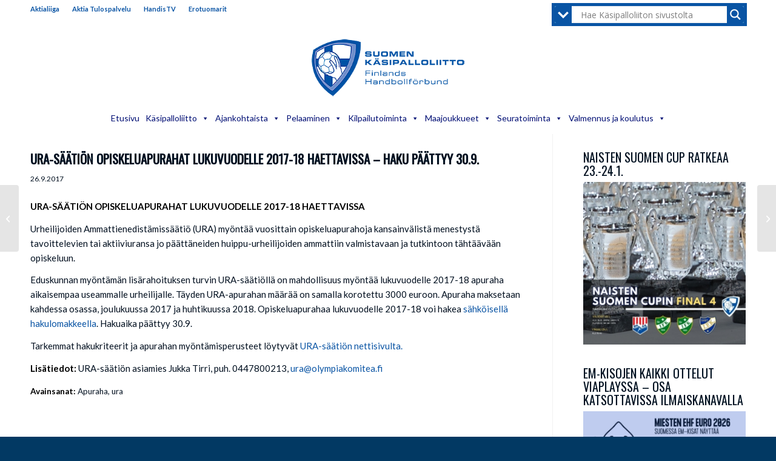

--- FILE ---
content_type: text/html; charset=UTF-8
request_url: https://finnhandball.net/tiedotteet/ura-saation-opiskeluapurahat-lukuvuodelle-2017-18-haettavissa-2/
body_size: 42951
content:
<!DOCTYPE html>
<html lang="fi" class="html_stretched responsive av-preloader-disabled  html_header_top html_logo_center html_bottom_nav_header html_menu_right html_large html_header_sticky html_header_shrinking html_header_topbar_active html_mobile_menu_phone html_header_searchicon_disabled html_content_align_center html_header_unstick_top_disabled html_header_stretch_disabled html_av-submenu-hidden html_av-submenu-display-click html_av-overlay-side html_av-overlay-side-classic html_av-submenu-clone html_entry_id_15459 av-cookies-no-cookie-consent av-no-preview av-default-lightbox html_text_menu_active av-mobile-menu-switch-default">
<head>
<meta charset="UTF-8" />
<meta name="robots" content="index, follow" />


<!-- mobile setting -->
<meta name="viewport" content="width=device-width, initial-scale=1">

<!-- Scripts/CSS and wp_head hook -->
<title>URA-Säätiön opiskeluapurahat lukuvuodelle 2017-18 haettavissa &#8211; haku päättyy 30.9. &#8211; Suomen Käsipalloliitto</title>
<meta name='robots' content='max-image-preview:large' />
<link rel='dns-prefetch' href='//stats.wp.com' />
<link rel='dns-prefetch' href='//v0.wordpress.com' />
<link rel='preconnect' href='//c0.wp.com' />
<link rel="alternate" type="application/rss+xml" title="Suomen Käsipalloliitto &raquo; syöte" href="https://finnhandball.net/feed/" />
<link rel="alternate" type="application/rss+xml" title="Suomen Käsipalloliitto &raquo; kommenttien syöte" href="https://finnhandball.net/comments/feed/" />
<link rel="alternate" title="oEmbed (JSON)" type="application/json+oembed" href="https://finnhandball.net/wp-json/oembed/1.0/embed?url=https%3A%2F%2Ffinnhandball.net%2Ftiedotteet%2Fura-saation-opiskeluapurahat-lukuvuodelle-2017-18-haettavissa-2%2F" />
<link rel="alternate" title="oEmbed (XML)" type="text/xml+oembed" href="https://finnhandball.net/wp-json/oembed/1.0/embed?url=https%3A%2F%2Ffinnhandball.net%2Ftiedotteet%2Fura-saation-opiskeluapurahat-lukuvuodelle-2017-18-haettavissa-2%2F&#038;format=xml" />

<!-- google webfont font replacement -->

			<script type='text/javascript'>

				(function() {

					/*	check if webfonts are disabled by user setting via cookie - or user must opt in.	*/
					var html = document.getElementsByTagName('html')[0];
					var cookie_check = html.className.indexOf('av-cookies-needs-opt-in') >= 0 || html.className.indexOf('av-cookies-can-opt-out') >= 0;
					var allow_continue = true;
					var silent_accept_cookie = html.className.indexOf('av-cookies-user-silent-accept') >= 0;

					if( cookie_check && ! silent_accept_cookie )
					{
						if( ! document.cookie.match(/aviaCookieConsent/) || html.className.indexOf('av-cookies-session-refused') >= 0 )
						{
							allow_continue = false;
						}
						else
						{
							if( ! document.cookie.match(/aviaPrivacyRefuseCookiesHideBar/) )
							{
								allow_continue = false;
							}
							else if( ! document.cookie.match(/aviaPrivacyEssentialCookiesEnabled/) )
							{
								allow_continue = false;
							}
							else if( document.cookie.match(/aviaPrivacyGoogleWebfontsDisabled/) )
							{
								allow_continue = false;
							}
						}
					}

					if( allow_continue )
					{
						var f = document.createElement('link');

						f.type 	= 'text/css';
						f.rel 	= 'stylesheet';
						f.href 	= 'https://fonts.googleapis.com/css?family=Oswald%7CLato:300,400,700&display=auto';
						f.id 	= 'avia-google-webfont';

						document.getElementsByTagName('head')[0].appendChild(f);
					}
				})();

			</script>
			<style id='wp-img-auto-sizes-contain-inline-css' type='text/css'>
img:is([sizes=auto i],[sizes^="auto," i]){contain-intrinsic-size:3000px 1500px}
/*# sourceURL=wp-img-auto-sizes-contain-inline-css */
</style>
<link rel='stylesheet' id='avia-grid-css' href='https://finnhandball.net/wp-content/themes/enfold/css/grid.css?ver=7.1.3' type='text/css' media='all' />
<link rel='stylesheet' id='avia-base-css' href='https://finnhandball.net/wp-content/themes/enfold/css/base.css?ver=7.1.3' type='text/css' media='all' />
<link rel='stylesheet' id='avia-layout-css' href='https://finnhandball.net/wp-content/themes/enfold/css/layout.css?ver=7.1.3' type='text/css' media='all' />
<link rel='stylesheet' id='avia-module-audioplayer-css' href='https://finnhandball.net/wp-content/themes/enfold/config-templatebuilder/avia-shortcodes/audio-player/audio-player.css?ver=7.1.3' type='text/css' media='all' />
<link rel='stylesheet' id='avia-module-blog-css' href='https://finnhandball.net/wp-content/themes/enfold/config-templatebuilder/avia-shortcodes/blog/blog.css?ver=7.1.3' type='text/css' media='all' />
<link rel='stylesheet' id='avia-module-postslider-css' href='https://finnhandball.net/wp-content/themes/enfold/config-templatebuilder/avia-shortcodes/postslider/postslider.css?ver=7.1.3' type='text/css' media='all' />
<link rel='stylesheet' id='avia-module-button-css' href='https://finnhandball.net/wp-content/themes/enfold/config-templatebuilder/avia-shortcodes/buttons/buttons.css?ver=7.1.3' type='text/css' media='all' />
<link rel='stylesheet' id='avia-module-buttonrow-css' href='https://finnhandball.net/wp-content/themes/enfold/config-templatebuilder/avia-shortcodes/buttonrow/buttonrow.css?ver=7.1.3' type='text/css' media='all' />
<link rel='stylesheet' id='avia-module-button-fullwidth-css' href='https://finnhandball.net/wp-content/themes/enfold/config-templatebuilder/avia-shortcodes/buttons_fullwidth/buttons_fullwidth.css?ver=7.1.3' type='text/css' media='all' />
<link rel='stylesheet' id='avia-module-catalogue-css' href='https://finnhandball.net/wp-content/themes/enfold/config-templatebuilder/avia-shortcodes/catalogue/catalogue.css?ver=7.1.3' type='text/css' media='all' />
<link rel='stylesheet' id='avia-module-comments-css' href='https://finnhandball.net/wp-content/themes/enfold/config-templatebuilder/avia-shortcodes/comments/comments.css?ver=7.1.3' type='text/css' media='all' />
<link rel='stylesheet' id='avia-module-contact-css' href='https://finnhandball.net/wp-content/themes/enfold/config-templatebuilder/avia-shortcodes/contact/contact.css?ver=7.1.3' type='text/css' media='all' />
<link rel='stylesheet' id='avia-module-slideshow-css' href='https://finnhandball.net/wp-content/themes/enfold/config-templatebuilder/avia-shortcodes/slideshow/slideshow.css?ver=7.1.3' type='text/css' media='all' />
<link rel='stylesheet' id='avia-module-slideshow-contentpartner-css' href='https://finnhandball.net/wp-content/themes/enfold/config-templatebuilder/avia-shortcodes/contentslider/contentslider.css?ver=7.1.3' type='text/css' media='all' />
<link rel='stylesheet' id='avia-module-countdown-css' href='https://finnhandball.net/wp-content/themes/enfold/config-templatebuilder/avia-shortcodes/countdown/countdown.css?ver=7.1.3' type='text/css' media='all' />
<link rel='stylesheet' id='avia-module-dynamic-field-css' href='https://finnhandball.net/wp-content/themes/enfold/config-templatebuilder/avia-shortcodes/dynamic_field/dynamic_field.css?ver=7.1.3' type='text/css' media='all' />
<link rel='stylesheet' id='avia-module-gallery-css' href='https://finnhandball.net/wp-content/themes/enfold/config-templatebuilder/avia-shortcodes/gallery/gallery.css?ver=7.1.3' type='text/css' media='all' />
<link rel='stylesheet' id='avia-module-gallery-hor-css' href='https://finnhandball.net/wp-content/themes/enfold/config-templatebuilder/avia-shortcodes/gallery_horizontal/gallery_horizontal.css?ver=7.1.3' type='text/css' media='all' />
<link rel='stylesheet' id='avia-module-maps-css' href='https://finnhandball.net/wp-content/themes/enfold/config-templatebuilder/avia-shortcodes/google_maps/google_maps.css?ver=7.1.3' type='text/css' media='all' />
<link rel='stylesheet' id='avia-module-gridrow-css' href='https://finnhandball.net/wp-content/themes/enfold/config-templatebuilder/avia-shortcodes/grid_row/grid_row.css?ver=7.1.3' type='text/css' media='all' />
<link rel='stylesheet' id='avia-module-heading-css' href='https://finnhandball.net/wp-content/themes/enfold/config-templatebuilder/avia-shortcodes/heading/heading.css?ver=7.1.3' type='text/css' media='all' />
<link rel='stylesheet' id='avia-module-rotator-css' href='https://finnhandball.net/wp-content/themes/enfold/config-templatebuilder/avia-shortcodes/headline_rotator/headline_rotator.css?ver=7.1.3' type='text/css' media='all' />
<link rel='stylesheet' id='avia-module-hr-css' href='https://finnhandball.net/wp-content/themes/enfold/config-templatebuilder/avia-shortcodes/hr/hr.css?ver=7.1.3' type='text/css' media='all' />
<link rel='stylesheet' id='avia-module-icon-css' href='https://finnhandball.net/wp-content/themes/enfold/config-templatebuilder/avia-shortcodes/icon/icon.css?ver=7.1.3' type='text/css' media='all' />
<link rel='stylesheet' id='avia-module-icon-circles-css' href='https://finnhandball.net/wp-content/themes/enfold/config-templatebuilder/avia-shortcodes/icon_circles/icon_circles.css?ver=7.1.3' type='text/css' media='all' />
<link rel='stylesheet' id='avia-module-iconbox-css' href='https://finnhandball.net/wp-content/themes/enfold/config-templatebuilder/avia-shortcodes/iconbox/iconbox.css?ver=7.1.3' type='text/css' media='all' />
<link rel='stylesheet' id='avia-module-icongrid-css' href='https://finnhandball.net/wp-content/themes/enfold/config-templatebuilder/avia-shortcodes/icongrid/icongrid.css?ver=7.1.3' type='text/css' media='all' />
<link rel='stylesheet' id='avia-module-iconlist-css' href='https://finnhandball.net/wp-content/themes/enfold/config-templatebuilder/avia-shortcodes/iconlist/iconlist.css?ver=7.1.3' type='text/css' media='all' />
<link rel='stylesheet' id='avia-module-image-css' href='https://finnhandball.net/wp-content/themes/enfold/config-templatebuilder/avia-shortcodes/image/image.css?ver=7.1.3' type='text/css' media='all' />
<link rel='stylesheet' id='avia-module-image-diff-css' href='https://finnhandball.net/wp-content/themes/enfold/config-templatebuilder/avia-shortcodes/image_diff/image_diff.css?ver=7.1.3' type='text/css' media='all' />
<link rel='stylesheet' id='avia-module-hotspot-css' href='https://finnhandball.net/wp-content/themes/enfold/config-templatebuilder/avia-shortcodes/image_hotspots/image_hotspots.css?ver=7.1.3' type='text/css' media='all' />
<link rel='stylesheet' id='avia-module-sc-lottie-animation-css' href='https://finnhandball.net/wp-content/themes/enfold/config-templatebuilder/avia-shortcodes/lottie_animation/lottie_animation.css?ver=7.1.3' type='text/css' media='all' />
<link rel='stylesheet' id='avia-module-magazine-css' href='https://finnhandball.net/wp-content/themes/enfold/config-templatebuilder/avia-shortcodes/magazine/magazine.css?ver=7.1.3' type='text/css' media='all' />
<link rel='stylesheet' id='avia-module-masonry-css' href='https://finnhandball.net/wp-content/themes/enfold/config-templatebuilder/avia-shortcodes/masonry_entries/masonry_entries.css?ver=7.1.3' type='text/css' media='all' />
<link rel='stylesheet' id='avia-siteloader-css' href='https://finnhandball.net/wp-content/themes/enfold/css/avia-snippet-site-preloader.css?ver=7.1.3' type='text/css' media='all' />
<link rel='stylesheet' id='avia-module-menu-css' href='https://finnhandball.net/wp-content/themes/enfold/config-templatebuilder/avia-shortcodes/menu/menu.css?ver=7.1.3' type='text/css' media='all' />
<link rel='stylesheet' id='avia-module-notification-css' href='https://finnhandball.net/wp-content/themes/enfold/config-templatebuilder/avia-shortcodes/notification/notification.css?ver=7.1.3' type='text/css' media='all' />
<link rel='stylesheet' id='avia-module-numbers-css' href='https://finnhandball.net/wp-content/themes/enfold/config-templatebuilder/avia-shortcodes/numbers/numbers.css?ver=7.1.3' type='text/css' media='all' />
<link rel='stylesheet' id='avia-module-portfolio-css' href='https://finnhandball.net/wp-content/themes/enfold/config-templatebuilder/avia-shortcodes/portfolio/portfolio.css?ver=7.1.3' type='text/css' media='all' />
<link rel='stylesheet' id='avia-module-post-metadata-css' href='https://finnhandball.net/wp-content/themes/enfold/config-templatebuilder/avia-shortcodes/post_metadata/post_metadata.css?ver=7.1.3' type='text/css' media='all' />
<link rel='stylesheet' id='avia-module-progress-bar-css' href='https://finnhandball.net/wp-content/themes/enfold/config-templatebuilder/avia-shortcodes/progressbar/progressbar.css?ver=7.1.3' type='text/css' media='all' />
<link rel='stylesheet' id='avia-module-promobox-css' href='https://finnhandball.net/wp-content/themes/enfold/config-templatebuilder/avia-shortcodes/promobox/promobox.css?ver=7.1.3' type='text/css' media='all' />
<link rel='stylesheet' id='avia-sc-search-css' href='https://finnhandball.net/wp-content/themes/enfold/config-templatebuilder/avia-shortcodes/search/search.css?ver=7.1.3' type='text/css' media='all' />
<link rel='stylesheet' id='avia-module-slideshow-accordion-css' href='https://finnhandball.net/wp-content/themes/enfold/config-templatebuilder/avia-shortcodes/slideshow_accordion/slideshow_accordion.css?ver=7.1.3' type='text/css' media='all' />
<link rel='stylesheet' id='avia-module-slideshow-feature-image-css' href='https://finnhandball.net/wp-content/themes/enfold/config-templatebuilder/avia-shortcodes/slideshow_feature_image/slideshow_feature_image.css?ver=7.1.3' type='text/css' media='all' />
<link rel='stylesheet' id='avia-module-slideshow-fullsize-css' href='https://finnhandball.net/wp-content/themes/enfold/config-templatebuilder/avia-shortcodes/slideshow_fullsize/slideshow_fullsize.css?ver=7.1.3' type='text/css' media='all' />
<link rel='stylesheet' id='avia-module-slideshow-fullscreen-css' href='https://finnhandball.net/wp-content/themes/enfold/config-templatebuilder/avia-shortcodes/slideshow_fullscreen/slideshow_fullscreen.css?ver=7.1.3' type='text/css' media='all' />
<link rel='stylesheet' id='avia-module-social-css' href='https://finnhandball.net/wp-content/themes/enfold/config-templatebuilder/avia-shortcodes/social_share/social_share.css?ver=7.1.3' type='text/css' media='all' />
<link rel='stylesheet' id='avia-module-tabsection-css' href='https://finnhandball.net/wp-content/themes/enfold/config-templatebuilder/avia-shortcodes/tab_section/tab_section.css?ver=7.1.3' type='text/css' media='all' />
<link rel='stylesheet' id='avia-module-table-css' href='https://finnhandball.net/wp-content/themes/enfold/config-templatebuilder/avia-shortcodes/table/table.css?ver=7.1.3' type='text/css' media='all' />
<link rel='stylesheet' id='avia-module-tabs-css' href='https://finnhandball.net/wp-content/themes/enfold/config-templatebuilder/avia-shortcodes/tabs/tabs.css?ver=7.1.3' type='text/css' media='all' />
<link rel='stylesheet' id='avia-module-team-css' href='https://finnhandball.net/wp-content/themes/enfold/config-templatebuilder/avia-shortcodes/team/team.css?ver=7.1.3' type='text/css' media='all' />
<link rel='stylesheet' id='avia-module-testimonials-css' href='https://finnhandball.net/wp-content/themes/enfold/config-templatebuilder/avia-shortcodes/testimonials/testimonials.css?ver=7.1.3' type='text/css' media='all' />
<link rel='stylesheet' id='avia-module-timeline-css' href='https://finnhandball.net/wp-content/themes/enfold/config-templatebuilder/avia-shortcodes/timeline/timeline.css?ver=7.1.3' type='text/css' media='all' />
<link rel='stylesheet' id='avia-module-toggles-css' href='https://finnhandball.net/wp-content/themes/enfold/config-templatebuilder/avia-shortcodes/toggles/toggles.css?ver=7.1.3' type='text/css' media='all' />
<link rel='stylesheet' id='avia-module-video-css' href='https://finnhandball.net/wp-content/themes/enfold/config-templatebuilder/avia-shortcodes/video/video.css?ver=7.1.3' type='text/css' media='all' />
<link rel='stylesheet' id='sbi_styles-css' href='https://finnhandball.net/wp-content/plugins/instagram-feed/css/sbi-styles.min.css?ver=6.10.0' type='text/css' media='all' />
<style id='wp-emoji-styles-inline-css' type='text/css'>

	img.wp-smiley, img.emoji {
		display: inline !important;
		border: none !important;
		box-shadow: none !important;
		height: 1em !important;
		width: 1em !important;
		margin: 0 0.07em !important;
		vertical-align: -0.1em !important;
		background: none !important;
		padding: 0 !important;
	}
/*# sourceURL=wp-emoji-styles-inline-css */
</style>
<style id='wp-block-library-inline-css' type='text/css'>
:root{--wp-block-synced-color:#7a00df;--wp-block-synced-color--rgb:122,0,223;--wp-bound-block-color:var(--wp-block-synced-color);--wp-editor-canvas-background:#ddd;--wp-admin-theme-color:#007cba;--wp-admin-theme-color--rgb:0,124,186;--wp-admin-theme-color-darker-10:#006ba1;--wp-admin-theme-color-darker-10--rgb:0,107,160.5;--wp-admin-theme-color-darker-20:#005a87;--wp-admin-theme-color-darker-20--rgb:0,90,135;--wp-admin-border-width-focus:2px}@media (min-resolution:192dpi){:root{--wp-admin-border-width-focus:1.5px}}.wp-element-button{cursor:pointer}:root .has-very-light-gray-background-color{background-color:#eee}:root .has-very-dark-gray-background-color{background-color:#313131}:root .has-very-light-gray-color{color:#eee}:root .has-very-dark-gray-color{color:#313131}:root .has-vivid-green-cyan-to-vivid-cyan-blue-gradient-background{background:linear-gradient(135deg,#00d084,#0693e3)}:root .has-purple-crush-gradient-background{background:linear-gradient(135deg,#34e2e4,#4721fb 50%,#ab1dfe)}:root .has-hazy-dawn-gradient-background{background:linear-gradient(135deg,#faaca8,#dad0ec)}:root .has-subdued-olive-gradient-background{background:linear-gradient(135deg,#fafae1,#67a671)}:root .has-atomic-cream-gradient-background{background:linear-gradient(135deg,#fdd79a,#004a59)}:root .has-nightshade-gradient-background{background:linear-gradient(135deg,#330968,#31cdcf)}:root .has-midnight-gradient-background{background:linear-gradient(135deg,#020381,#2874fc)}:root{--wp--preset--font-size--normal:16px;--wp--preset--font-size--huge:42px}.has-regular-font-size{font-size:1em}.has-larger-font-size{font-size:2.625em}.has-normal-font-size{font-size:var(--wp--preset--font-size--normal)}.has-huge-font-size{font-size:var(--wp--preset--font-size--huge)}.has-text-align-center{text-align:center}.has-text-align-left{text-align:left}.has-text-align-right{text-align:right}.has-fit-text{white-space:nowrap!important}#end-resizable-editor-section{display:none}.aligncenter{clear:both}.items-justified-left{justify-content:flex-start}.items-justified-center{justify-content:center}.items-justified-right{justify-content:flex-end}.items-justified-space-between{justify-content:space-between}.screen-reader-text{border:0;clip-path:inset(50%);height:1px;margin:-1px;overflow:hidden;padding:0;position:absolute;width:1px;word-wrap:normal!important}.screen-reader-text:focus{background-color:#ddd;clip-path:none;color:#444;display:block;font-size:1em;height:auto;left:5px;line-height:normal;padding:15px 23px 14px;text-decoration:none;top:5px;width:auto;z-index:100000}html :where(.has-border-color){border-style:solid}html :where([style*=border-top-color]){border-top-style:solid}html :where([style*=border-right-color]){border-right-style:solid}html :where([style*=border-bottom-color]){border-bottom-style:solid}html :where([style*=border-left-color]){border-left-style:solid}html :where([style*=border-width]){border-style:solid}html :where([style*=border-top-width]){border-top-style:solid}html :where([style*=border-right-width]){border-right-style:solid}html :where([style*=border-bottom-width]){border-bottom-style:solid}html :where([style*=border-left-width]){border-left-style:solid}html :where(img[class*=wp-image-]){height:auto;max-width:100%}:where(figure){margin:0 0 1em}html :where(.is-position-sticky){--wp-admin--admin-bar--position-offset:var(--wp-admin--admin-bar--height,0px)}@media screen and (max-width:600px){html :where(.is-position-sticky){--wp-admin--admin-bar--position-offset:0px}}

/*# sourceURL=wp-block-library-inline-css */
</style><style id='global-styles-inline-css' type='text/css'>
:root{--wp--preset--aspect-ratio--square: 1;--wp--preset--aspect-ratio--4-3: 4/3;--wp--preset--aspect-ratio--3-4: 3/4;--wp--preset--aspect-ratio--3-2: 3/2;--wp--preset--aspect-ratio--2-3: 2/3;--wp--preset--aspect-ratio--16-9: 16/9;--wp--preset--aspect-ratio--9-16: 9/16;--wp--preset--color--black: #000000;--wp--preset--color--cyan-bluish-gray: #abb8c3;--wp--preset--color--white: #ffffff;--wp--preset--color--pale-pink: #f78da7;--wp--preset--color--vivid-red: #cf2e2e;--wp--preset--color--luminous-vivid-orange: #ff6900;--wp--preset--color--luminous-vivid-amber: #fcb900;--wp--preset--color--light-green-cyan: #7bdcb5;--wp--preset--color--vivid-green-cyan: #00d084;--wp--preset--color--pale-cyan-blue: #8ed1fc;--wp--preset--color--vivid-cyan-blue: #0693e3;--wp--preset--color--vivid-purple: #9b51e0;--wp--preset--color--metallic-red: #b02b2c;--wp--preset--color--maximum-yellow-red: #edae44;--wp--preset--color--yellow-sun: #eeee22;--wp--preset--color--palm-leaf: #83a846;--wp--preset--color--aero: #7bb0e7;--wp--preset--color--old-lavender: #745f7e;--wp--preset--color--steel-teal: #5f8789;--wp--preset--color--raspberry-pink: #d65799;--wp--preset--color--medium-turquoise: #4ecac2;--wp--preset--gradient--vivid-cyan-blue-to-vivid-purple: linear-gradient(135deg,rgb(6,147,227) 0%,rgb(155,81,224) 100%);--wp--preset--gradient--light-green-cyan-to-vivid-green-cyan: linear-gradient(135deg,rgb(122,220,180) 0%,rgb(0,208,130) 100%);--wp--preset--gradient--luminous-vivid-amber-to-luminous-vivid-orange: linear-gradient(135deg,rgb(252,185,0) 0%,rgb(255,105,0) 100%);--wp--preset--gradient--luminous-vivid-orange-to-vivid-red: linear-gradient(135deg,rgb(255,105,0) 0%,rgb(207,46,46) 100%);--wp--preset--gradient--very-light-gray-to-cyan-bluish-gray: linear-gradient(135deg,rgb(238,238,238) 0%,rgb(169,184,195) 100%);--wp--preset--gradient--cool-to-warm-spectrum: linear-gradient(135deg,rgb(74,234,220) 0%,rgb(151,120,209) 20%,rgb(207,42,186) 40%,rgb(238,44,130) 60%,rgb(251,105,98) 80%,rgb(254,248,76) 100%);--wp--preset--gradient--blush-light-purple: linear-gradient(135deg,rgb(255,206,236) 0%,rgb(152,150,240) 100%);--wp--preset--gradient--blush-bordeaux: linear-gradient(135deg,rgb(254,205,165) 0%,rgb(254,45,45) 50%,rgb(107,0,62) 100%);--wp--preset--gradient--luminous-dusk: linear-gradient(135deg,rgb(255,203,112) 0%,rgb(199,81,192) 50%,rgb(65,88,208) 100%);--wp--preset--gradient--pale-ocean: linear-gradient(135deg,rgb(255,245,203) 0%,rgb(182,227,212) 50%,rgb(51,167,181) 100%);--wp--preset--gradient--electric-grass: linear-gradient(135deg,rgb(202,248,128) 0%,rgb(113,206,126) 100%);--wp--preset--gradient--midnight: linear-gradient(135deg,rgb(2,3,129) 0%,rgb(40,116,252) 100%);--wp--preset--font-size--small: 1rem;--wp--preset--font-size--medium: 1.125rem;--wp--preset--font-size--large: 1.75rem;--wp--preset--font-size--x-large: clamp(1.75rem, 3vw, 2.25rem);--wp--preset--spacing--20: 0.44rem;--wp--preset--spacing--30: 0.67rem;--wp--preset--spacing--40: 1rem;--wp--preset--spacing--50: 1.5rem;--wp--preset--spacing--60: 2.25rem;--wp--preset--spacing--70: 3.38rem;--wp--preset--spacing--80: 5.06rem;--wp--preset--shadow--natural: 6px 6px 9px rgba(0, 0, 0, 0.2);--wp--preset--shadow--deep: 12px 12px 50px rgba(0, 0, 0, 0.4);--wp--preset--shadow--sharp: 6px 6px 0px rgba(0, 0, 0, 0.2);--wp--preset--shadow--outlined: 6px 6px 0px -3px rgb(255, 255, 255), 6px 6px rgb(0, 0, 0);--wp--preset--shadow--crisp: 6px 6px 0px rgb(0, 0, 0);}:root { --wp--style--global--content-size: 800px;--wp--style--global--wide-size: 1130px; }:where(body) { margin: 0; }.wp-site-blocks > .alignleft { float: left; margin-right: 2em; }.wp-site-blocks > .alignright { float: right; margin-left: 2em; }.wp-site-blocks > .aligncenter { justify-content: center; margin-left: auto; margin-right: auto; }:where(.is-layout-flex){gap: 0.5em;}:where(.is-layout-grid){gap: 0.5em;}.is-layout-flow > .alignleft{float: left;margin-inline-start: 0;margin-inline-end: 2em;}.is-layout-flow > .alignright{float: right;margin-inline-start: 2em;margin-inline-end: 0;}.is-layout-flow > .aligncenter{margin-left: auto !important;margin-right: auto !important;}.is-layout-constrained > .alignleft{float: left;margin-inline-start: 0;margin-inline-end: 2em;}.is-layout-constrained > .alignright{float: right;margin-inline-start: 2em;margin-inline-end: 0;}.is-layout-constrained > .aligncenter{margin-left: auto !important;margin-right: auto !important;}.is-layout-constrained > :where(:not(.alignleft):not(.alignright):not(.alignfull)){max-width: var(--wp--style--global--content-size);margin-left: auto !important;margin-right: auto !important;}.is-layout-constrained > .alignwide{max-width: var(--wp--style--global--wide-size);}body .is-layout-flex{display: flex;}.is-layout-flex{flex-wrap: wrap;align-items: center;}.is-layout-flex > :is(*, div){margin: 0;}body .is-layout-grid{display: grid;}.is-layout-grid > :is(*, div){margin: 0;}body{padding-top: 0px;padding-right: 0px;padding-bottom: 0px;padding-left: 0px;}a:where(:not(.wp-element-button)){text-decoration: underline;}:root :where(.wp-element-button, .wp-block-button__link){background-color: #32373c;border-width: 0;color: #fff;font-family: inherit;font-size: inherit;font-style: inherit;font-weight: inherit;letter-spacing: inherit;line-height: inherit;padding-top: calc(0.667em + 2px);padding-right: calc(1.333em + 2px);padding-bottom: calc(0.667em + 2px);padding-left: calc(1.333em + 2px);text-decoration: none;text-transform: inherit;}.has-black-color{color: var(--wp--preset--color--black) !important;}.has-cyan-bluish-gray-color{color: var(--wp--preset--color--cyan-bluish-gray) !important;}.has-white-color{color: var(--wp--preset--color--white) !important;}.has-pale-pink-color{color: var(--wp--preset--color--pale-pink) !important;}.has-vivid-red-color{color: var(--wp--preset--color--vivid-red) !important;}.has-luminous-vivid-orange-color{color: var(--wp--preset--color--luminous-vivid-orange) !important;}.has-luminous-vivid-amber-color{color: var(--wp--preset--color--luminous-vivid-amber) !important;}.has-light-green-cyan-color{color: var(--wp--preset--color--light-green-cyan) !important;}.has-vivid-green-cyan-color{color: var(--wp--preset--color--vivid-green-cyan) !important;}.has-pale-cyan-blue-color{color: var(--wp--preset--color--pale-cyan-blue) !important;}.has-vivid-cyan-blue-color{color: var(--wp--preset--color--vivid-cyan-blue) !important;}.has-vivid-purple-color{color: var(--wp--preset--color--vivid-purple) !important;}.has-metallic-red-color{color: var(--wp--preset--color--metallic-red) !important;}.has-maximum-yellow-red-color{color: var(--wp--preset--color--maximum-yellow-red) !important;}.has-yellow-sun-color{color: var(--wp--preset--color--yellow-sun) !important;}.has-palm-leaf-color{color: var(--wp--preset--color--palm-leaf) !important;}.has-aero-color{color: var(--wp--preset--color--aero) !important;}.has-old-lavender-color{color: var(--wp--preset--color--old-lavender) !important;}.has-steel-teal-color{color: var(--wp--preset--color--steel-teal) !important;}.has-raspberry-pink-color{color: var(--wp--preset--color--raspberry-pink) !important;}.has-medium-turquoise-color{color: var(--wp--preset--color--medium-turquoise) !important;}.has-black-background-color{background-color: var(--wp--preset--color--black) !important;}.has-cyan-bluish-gray-background-color{background-color: var(--wp--preset--color--cyan-bluish-gray) !important;}.has-white-background-color{background-color: var(--wp--preset--color--white) !important;}.has-pale-pink-background-color{background-color: var(--wp--preset--color--pale-pink) !important;}.has-vivid-red-background-color{background-color: var(--wp--preset--color--vivid-red) !important;}.has-luminous-vivid-orange-background-color{background-color: var(--wp--preset--color--luminous-vivid-orange) !important;}.has-luminous-vivid-amber-background-color{background-color: var(--wp--preset--color--luminous-vivid-amber) !important;}.has-light-green-cyan-background-color{background-color: var(--wp--preset--color--light-green-cyan) !important;}.has-vivid-green-cyan-background-color{background-color: var(--wp--preset--color--vivid-green-cyan) !important;}.has-pale-cyan-blue-background-color{background-color: var(--wp--preset--color--pale-cyan-blue) !important;}.has-vivid-cyan-blue-background-color{background-color: var(--wp--preset--color--vivid-cyan-blue) !important;}.has-vivid-purple-background-color{background-color: var(--wp--preset--color--vivid-purple) !important;}.has-metallic-red-background-color{background-color: var(--wp--preset--color--metallic-red) !important;}.has-maximum-yellow-red-background-color{background-color: var(--wp--preset--color--maximum-yellow-red) !important;}.has-yellow-sun-background-color{background-color: var(--wp--preset--color--yellow-sun) !important;}.has-palm-leaf-background-color{background-color: var(--wp--preset--color--palm-leaf) !important;}.has-aero-background-color{background-color: var(--wp--preset--color--aero) !important;}.has-old-lavender-background-color{background-color: var(--wp--preset--color--old-lavender) !important;}.has-steel-teal-background-color{background-color: var(--wp--preset--color--steel-teal) !important;}.has-raspberry-pink-background-color{background-color: var(--wp--preset--color--raspberry-pink) !important;}.has-medium-turquoise-background-color{background-color: var(--wp--preset--color--medium-turquoise) !important;}.has-black-border-color{border-color: var(--wp--preset--color--black) !important;}.has-cyan-bluish-gray-border-color{border-color: var(--wp--preset--color--cyan-bluish-gray) !important;}.has-white-border-color{border-color: var(--wp--preset--color--white) !important;}.has-pale-pink-border-color{border-color: var(--wp--preset--color--pale-pink) !important;}.has-vivid-red-border-color{border-color: var(--wp--preset--color--vivid-red) !important;}.has-luminous-vivid-orange-border-color{border-color: var(--wp--preset--color--luminous-vivid-orange) !important;}.has-luminous-vivid-amber-border-color{border-color: var(--wp--preset--color--luminous-vivid-amber) !important;}.has-light-green-cyan-border-color{border-color: var(--wp--preset--color--light-green-cyan) !important;}.has-vivid-green-cyan-border-color{border-color: var(--wp--preset--color--vivid-green-cyan) !important;}.has-pale-cyan-blue-border-color{border-color: var(--wp--preset--color--pale-cyan-blue) !important;}.has-vivid-cyan-blue-border-color{border-color: var(--wp--preset--color--vivid-cyan-blue) !important;}.has-vivid-purple-border-color{border-color: var(--wp--preset--color--vivid-purple) !important;}.has-metallic-red-border-color{border-color: var(--wp--preset--color--metallic-red) !important;}.has-maximum-yellow-red-border-color{border-color: var(--wp--preset--color--maximum-yellow-red) !important;}.has-yellow-sun-border-color{border-color: var(--wp--preset--color--yellow-sun) !important;}.has-palm-leaf-border-color{border-color: var(--wp--preset--color--palm-leaf) !important;}.has-aero-border-color{border-color: var(--wp--preset--color--aero) !important;}.has-old-lavender-border-color{border-color: var(--wp--preset--color--old-lavender) !important;}.has-steel-teal-border-color{border-color: var(--wp--preset--color--steel-teal) !important;}.has-raspberry-pink-border-color{border-color: var(--wp--preset--color--raspberry-pink) !important;}.has-medium-turquoise-border-color{border-color: var(--wp--preset--color--medium-turquoise) !important;}.has-vivid-cyan-blue-to-vivid-purple-gradient-background{background: var(--wp--preset--gradient--vivid-cyan-blue-to-vivid-purple) !important;}.has-light-green-cyan-to-vivid-green-cyan-gradient-background{background: var(--wp--preset--gradient--light-green-cyan-to-vivid-green-cyan) !important;}.has-luminous-vivid-amber-to-luminous-vivid-orange-gradient-background{background: var(--wp--preset--gradient--luminous-vivid-amber-to-luminous-vivid-orange) !important;}.has-luminous-vivid-orange-to-vivid-red-gradient-background{background: var(--wp--preset--gradient--luminous-vivid-orange-to-vivid-red) !important;}.has-very-light-gray-to-cyan-bluish-gray-gradient-background{background: var(--wp--preset--gradient--very-light-gray-to-cyan-bluish-gray) !important;}.has-cool-to-warm-spectrum-gradient-background{background: var(--wp--preset--gradient--cool-to-warm-spectrum) !important;}.has-blush-light-purple-gradient-background{background: var(--wp--preset--gradient--blush-light-purple) !important;}.has-blush-bordeaux-gradient-background{background: var(--wp--preset--gradient--blush-bordeaux) !important;}.has-luminous-dusk-gradient-background{background: var(--wp--preset--gradient--luminous-dusk) !important;}.has-pale-ocean-gradient-background{background: var(--wp--preset--gradient--pale-ocean) !important;}.has-electric-grass-gradient-background{background: var(--wp--preset--gradient--electric-grass) !important;}.has-midnight-gradient-background{background: var(--wp--preset--gradient--midnight) !important;}.has-small-font-size{font-size: var(--wp--preset--font-size--small) !important;}.has-medium-font-size{font-size: var(--wp--preset--font-size--medium) !important;}.has-large-font-size{font-size: var(--wp--preset--font-size--large) !important;}.has-x-large-font-size{font-size: var(--wp--preset--font-size--x-large) !important;}
/*# sourceURL=global-styles-inline-css */
</style>

<link rel='stylesheet' id='ccchildpagescss-css' href='https://finnhandball.net/wp-content/plugins/cc-child-pages/includes/css/styles.css?ver=1.43' type='text/css' media='all' />
<link rel='stylesheet' id='ccchildpagesskincss-css' href='https://finnhandball.net/wp-content/plugins/cc-child-pages/includes/css/skins.css?ver=1.43' type='text/css' media='all' />
<style id='ccchildpagesskincss-inline-css' type='text/css'>
.threecol .ccchildpage, .twocol .ccchildpage {
    border: 1px solid #000000;
    padding: 0;
}

.twocol .ccchildpage {
    min-height: 72px;
}

a.ccpage_linked_thumb img {
    margin: 0;
}

.ccpage_linked_title {
text-align:center;
margin:0;
padding:10px 15px;
}

.ccpages_more {
display:none;
}
/*# sourceURL=ccchildpagesskincss-inline-css */
</style>
<link rel='stylesheet' id='contact-form-7-css' href='https://finnhandball.net/wp-content/plugins/contact-form-7/includes/css/styles.css?ver=6.1.4' type='text/css' media='all' />
<link rel='stylesheet' id='wmpci-public-style-css' href='https://finnhandball.net/wp-content/plugins/wp-modal-popup-with-cookie-integration/assets/css/wmpci-public.css?ver=2.5' type='text/css' media='all' />
<link rel='stylesheet' id='megamenu-css' href='https://finnhandball.net/wp-content/uploads/maxmegamenu/style.css?ver=4fcbc6' type='text/css' media='all' />
<link rel='stylesheet' id='dashicons-css' href='https://c0.wp.com/c/6.9/wp-includes/css/dashicons.min.css' type='text/css' media='all' />
<link rel='stylesheet' id='avia-scs-css' href='https://finnhandball.net/wp-content/themes/enfold/css/shortcodes.css?ver=7.1.3' type='text/css' media='all' />
<link rel='stylesheet' id='avia-fold-unfold-css' href='https://finnhandball.net/wp-content/themes/enfold/css/avia-snippet-fold-unfold.css?ver=7.1.3' type='text/css' media='all' />
<link rel='stylesheet' id='avia-popup-css-css' href='https://finnhandball.net/wp-content/themes/enfold/js/aviapopup/magnific-popup.min.css?ver=7.1.3' type='text/css' media='screen' />
<link rel='stylesheet' id='avia-lightbox-css' href='https://finnhandball.net/wp-content/themes/enfold/css/avia-snippet-lightbox.css?ver=7.1.3' type='text/css' media='screen' />
<link rel='stylesheet' id='avia-widget-css-css' href='https://finnhandball.net/wp-content/themes/enfold/css/avia-snippet-widget.css?ver=7.1.3' type='text/css' media='screen' />
<link rel='stylesheet' id='avia-dynamic-css' href='https://finnhandball.net/wp-content/uploads/dynamic_avia/enfold_finnhandball.css?ver=69720c7e46458' type='text/css' media='all' />
<link rel='stylesheet' id='avia-custom-css' href='https://finnhandball.net/wp-content/themes/enfold/css/custom.css?ver=7.1.3' type='text/css' media='all' />
<link rel='stylesheet' id='avia-style-css' href='https://finnhandball.net/wp-content/themes/enfold-finnhandball/style.css?ver=7.1.3' type='text/css' media='all' />
<link rel='stylesheet' id='wpdreams-asl-basic-css' href='https://finnhandball.net/wp-content/plugins/ajax-search-lite/css/style.basic.css?ver=4.13.4' type='text/css' media='all' />
<style id='wpdreams-asl-basic-inline-css' type='text/css'>

					div[id*='ajaxsearchlitesettings'].searchsettings .asl_option_inner label {
						font-size: 0px !important;
						color: rgba(0, 0, 0, 0);
					}
					div[id*='ajaxsearchlitesettings'].searchsettings .asl_option_inner label:after {
						font-size: 11px !important;
						position: absolute;
						top: 0;
						left: 0;
						z-index: 1;
					}
					.asl_w_container {
						width: 100%;
						margin: 0px 0px 0px 0px;
						min-width: 200px;
					}
					div[id*='ajaxsearchlite'].asl_m {
						width: 100%;
					}
					div[id*='ajaxsearchliteres'].wpdreams_asl_results div.resdrg span.highlighted {
						font-weight: bold;
						color: rgba(217, 49, 43, 1);
						background-color: rgb(241, 241, 241);
					}
					div[id*='ajaxsearchliteres'].wpdreams_asl_results .results img.asl_image {
						width: 70px;
						height: 70px;
						object-fit: cover;
					}
					div[id*='ajaxsearchlite'].asl_r .results {
						max-height: none;
					}
					div[id*='ajaxsearchlite'].asl_r {
						position: absolute;
					}
				
						.asl_m, .asl_m .probox {
							background-color: rgb(255, 255, 255) !important;
							background-image: none !important;
							-webkit-background-image: none !important;
							-ms-background-image: none !important;
						}
					
						.asl_m .probox svg {
							fill: rgb(255, 255, 255) !important;
						}
						.asl_m .probox .innericon {
							background-color: rgb(9, 84, 164) !important;
							background-image: none !important;
							-webkit-background-image: none !important;
							-ms-background-image: none !important;
						}
					
						div.asl_m.asl_w {
							border:1px solid rgba(9, 84, 164, 1) !important;border-radius:0px 0px 0px 0px !important;
							box-shadow: none !important;
						}
						div.asl_m.asl_w .probox {border: none !important;}
					
						.asl_r.asl_w {
							background-color: rgb(255, 255, 255) !important;
							background-image: none !important;
							-webkit-background-image: none !important;
							-ms-background-image: none !important;
						}
					
						.asl_r.asl_w .item {
							background-color: rgb(255, 255, 255) !important;
							background-image: none !important;
							-webkit-background-image: none !important;
							-ms-background-image: none !important;
						}
					
						.asl_s.asl_w {
							background-color: rgba(9, 84, 164, 1) !important;
							background-image: none !important;
							-webkit-background-image: none !important;
							-ms-background-image: none !important;
						}
					
						div.asl_r.asl_w.vertical .results .item::after {
							display: block;
							position: absolute;
							bottom: 0;
							content: '';
							height: 1px;
							width: 100%;
							background: #D8D8D8;
						}
						div.asl_r.asl_w.vertical .results .item.asl_last_item::after {
							display: none;
						}
					 div.asl_m.asl_w {
  background: #0954A4 !important;
}


.asl_w_container {
  min-width: 320px;
}
.sidebar .asl_w_container {
  min-width: 220px;
}
div.asl_s.searchsettings fieldset .asl_option_label {
  width: 150px;
}
div.asl_s.searchsettings .asl_option_label {
  color: #fff;
}
div.asl_s.searchsettings .asl_option_inner .asl_option_checkbox {
  background-image: -moz-linear-gradient(180deg,#023963,#023963);
}
#ajaxsearchlite1 .probox, div.asl_w .probox {
  margin: 0px;
}

.orig {
font-size: 1.15em !important;
}


div.asl_r .results .item .asl_content h3, div.asl_r .results .item .asl_content h3 a, div.asl_r .results .item .asl_content h3 a:hover {
font-family: 'oswald', 'HelveticaNeue', 'Helvetica Neue', 'Helvetica-Neue', Helvetica, Arial, sans-serif !important;
line-height:16px !important;
}

div.asl_w, div.asl_w *, div.asl_r, div.asl_r *, div.asl_s, div.asl_s * {
line-height: 18px;
}

div.asl_r .results .item .asl_content .asl_desc {
    line-height: 16px;
}
/*# sourceURL=wpdreams-asl-basic-inline-css */
</style>
<link rel='stylesheet' id='wpdreams-asl-instance-css' href='https://finnhandball.net/wp-content/plugins/ajax-search-lite/css/style-classic-blue.css?ver=4.13.4' type='text/css' media='all' />
<style id='jetpack_facebook_likebox-inline-css' type='text/css'>
.widget_facebook_likebox {
	overflow: hidden;
}

/*# sourceURL=https://finnhandball.net/wp-content/plugins/jetpack/modules/widgets/facebook-likebox/style.css */
</style>
<link rel='stylesheet' id='tablepress-default-css' href='https://finnhandball.net/wp-content/uploads/tablepress-combined.min.css?ver=26' type='text/css' media='all' />
<link rel='stylesheet' id='cf7cf-style-css' href='https://finnhandball.net/wp-content/plugins/cf7-conditional-fields/style.css?ver=2.6.7' type='text/css' media='all' />
<script type="text/javascript" src="https://c0.wp.com/c/6.9/wp-includes/js/jquery/jquery.min.js" id="jquery-core-js"></script>
<script type="text/javascript" src="https://c0.wp.com/c/6.9/wp-includes/js/jquery/jquery-migrate.min.js" id="jquery-migrate-js"></script>
<script type="text/javascript" async src="https://finnhandball.net/wp-content/plugins/burst-statistics/assets/js/timeme/timeme.min.js?ver=1769081980" id="burst-timeme-js"></script>
<script type="text/javascript" async src="https://finnhandball.net/wp-content/uploads/burst/js/burst.min.js?ver=1769256370" id="burst-js"></script>
<script type="text/javascript" src="https://finnhandball.net/wp-content/themes/enfold/js/avia-js.js?ver=7.1.3" id="avia-js-js"></script>
<script type="text/javascript" src="https://finnhandball.net/wp-content/themes/enfold/js/avia-compat.js?ver=7.1.3" id="avia-compat-js"></script>
<link rel="https://api.w.org/" href="https://finnhandball.net/wp-json/" /><link rel="alternate" title="JSON" type="application/json" href="https://finnhandball.net/wp-json/wp/v2/posts/15459" /><link rel="EditURI" type="application/rsd+xml" title="RSD" href="https://finnhandball.net/xmlrpc.php?rsd" />
<link rel="canonical" href="https://finnhandball.net/tiedotteet/ura-saation-opiskeluapurahat-lukuvuodelle-2017-18-haettavissa-2/" />
<!-- Metadata generated with the Open Graph Protocol Framework plugin 2.1.0 - https://wordpress.org/plugins/open-graph-protocol-framework/ - https://www.itthinx.com/plugins/open-graph-protocol/ --><meta property="og:title" content="URA-Säätiön opiskeluapurahat lukuvuodelle 2017-18 haettavissa &#8211; haku päättyy 30.9." />
<meta property="og:locale" content="fi" />
<meta property="og:type" content="article" />
<meta property="og:url" content="https://finnhandball.net/tiedotteet/ura-saation-opiskeluapurahat-lukuvuodelle-2017-18-haettavissa-2/" />
<meta property="og:site_name" content="Suomen Käsipalloliitto" />
<meta property="og:description" content="URA-SÄÄTIÖN OPISKELUAPURAHAT LUKUVUODELLE 2017-18 HAETTAVISSA  Urheilijoiden Ammattienedistämissäätiö (URA) myöntää vuosittain opiskeluapurahoja kansainvälistä menestystä tavoittelevien tai aktiiviuransa jo päättäneiden huippu-urheilijoiden ammattiin valmistavaan ja tutkintoon tähtäävään opiskeluun. Eduskunnan myöntämän lisärahoituksen turvin URA-säätiöllä on mahdollisuus myöntää lukuvuodelle 2017-18 apuraha aikaisempaa useammalle urheilijalle. Täyden URA-apurahan määrää on samalla korotettu 3000 euroon. Apuraha maksetaan kahdessa osassa, joulukuussa 2017 ja huhtikuussa &hellip;" />
	<style>img#wpstats{display:none}</style>
		
<link rel="icon" href="https://finnhandball.net/wp-content/uploads/2021/06/klipilogo-square-300x300.png" type="image/png">
<!--[if lt IE 9]><script src="https://finnhandball.net/wp-content/themes/enfold/js/html5shiv.js"></script><![endif]--><link rel="profile" href="https://gmpg.org/xfn/11" />
<link rel="alternate" type="application/rss+xml" title="Suomen Käsipalloliitto RSS2 Feed" href="https://finnhandball.net/feed/" />
<link rel="pingback" href="https://finnhandball.net/xmlrpc.php" />
				<link rel="preconnect" href="https://fonts.gstatic.com" crossorigin />
				<link rel="preload" as="style" href="//fonts.googleapis.com/css?family=Open+Sans&display=swap" />
								<link rel="stylesheet" href="//fonts.googleapis.com/css?family=Open+Sans&display=swap" media="all" />
				<meta name="description" content="URA-SÄÄTIÖN OPISKELUAPURAHAT LUKUVUODELLE 2017-18 HAETTAVISSA  Urheilijoiden Ammattienedistämissäätiö (URA) myöntää vuosittain opiskeluapurahoja kansainvälistä menestystä tavoittelevien tai aktiiviuransa jo päättäneiden huippu-urheilijoiden ammattiin valmistavaan ja tutkintoon tähtäävään opiskeluun. Eduskunnan myöntämän lisärahoituksen turvin URA-säätiöllä on mahdollisuus myöntää lukuvuodelle 2017-18 apuraha aikaisempaa useammalle urheilijalle. Täyden URA-apurahan määrää on samalla korotettu 3000 euroon. Apuraha maksetaan kahdessa osassa, joulukuussa 2017 ja huhtikuussa&hellip;" />
		<style type="text/css" id="wp-custom-css">
			.home .code-block-2, .w-vendor, 
.semit .logo, .semit .kenttanimi, .sijatsiisti, .home .break, .home .groupinstructions, .home .scheduletable th {
	display:none !important;
}

#top .widget_nav_menu ul ul li a {
	padding-left:10px;
}

.wp-caption-text {
  display: block;
  font-size: 14px !important;
	line-height:20px !important;
  font-style: normal !important;
  text-align: left;
}
.tiedotteet .tab_inner_content.invers-color, .tiedotteet .active_tab_content, .tiedotteet .av_tab_section {
  background: #fafafa;
}
.tiedotteet .tab_content {
  background: #fafafa !important;
}
.torneopalwidget .daysfirst {
  font-weight: normal;
}

.torneopal_widget table tr td.katsojia {
	text-align:right;
	padding-right:2.5em !important;
}

.home .torneopal_widget {
  margin-bottom: 10px;
}

.jetpack-social-widget-item .customize-unpreviewable {
	margin-right:10px !important;
}

/* peluuttamissääntösivun taulukot */
.page-id-16331 .avia_textblock table tr th, .page-id-16331 .avia_textblock table tr td {
	border:1px solid #001020 !important;
	padding:10px !important
}

.blog-categories.minor-meta a {
  visibility: visible;
	border:1px solid #001020;
	border-radius:3px;
	padding:3px 5px;
	background:#011075;
	color:#ffffff;
}
.blog-categories.minor-meta a:hover {
  visibility: visible;
	border:1px solid #001020;
	border-radius:3px;
	padding:3px 5px;
	background:#eeeeee;
	color:#011075;
}
.blog-categories.minor-meta {
  visibility: hidden;
}

#ilmoittautuminen .wpcf7-form-control {
	border-color:#001020 !important;
}

.semit .joukkuenimi, .semit .sarjanimi, .semit .streamlink {
 /* font-size:1.2em; */
	font-family: "lato", Helvetica, Arial, sans-serif;
	text-align:left;
}

.semit h5 {
	text-align:center;
}

.semit .scheduletable td.date,
.semit .scheduletable td.time
.semit .scheduletable td.home, 
.semit .scheduletable td.away, 
.semit .scheduletable td.break,
.semit .scheduletable td.pitch,
.semit .scheduletable td.kentta,
.semit .scheduletable td.sijatsiisti, 
.scheduletable td.date,
.scheduletable td.time
.scheduletable td.home, 
.scheduletable td.away, 
.scheduletable td.break,
.scheduletable td.pitch,
.scheduletable td.kentta,
.scheduletable td.sijatsiisti

{
	font-family: "lato", Helvetica, Arial, sans-serif;
	text-align:left !important;
}
.semit .scheduletable td.date {
	width:80px;
}
.semit .scheduletable td.time {
	width:60px;
}

.home .tabcontainer, .home .tab_content .tab_inner_content {
  margin-top:0px;
}
.home .tab {
  background:#ffffff;
}

.home .tab_content  {
	padding:0px;
}

.maaottelutilastot-abc .column-1,  .maaottelutilastot-abc .column-5, .maaottelutilastot-abc .column-7, .maaottelutilastot-abc-s .column-1,  .maaottelutilastot-abc-s .column-5, .maaottelutilastot-abc-s .column-6 {
	text-align:left !important;
}
.maaottelutilastot-abc .column-4, .maaottelutilastot-abc .column-6, .maaottelutilastot-abc-s .column-4 {
	text-align:center !important;
}

.maaottelutilastot-abc .column-2, .maaottelutilastot-abc-s .column-2 {
	text-align:right !important;
	padding-right:20px;
}

.mj-pelaajalista-jun .column-1, .mj-pelaajalista-jun .column-2 {
	text-align:left !important;
}
.mj-pelaajalista-jun .column-3, .mj-pelaajalista-jun .column-4, .mj-pelaajalista-jun .column-5, .mj-pelaajalista-jun .column-6 {
	text-align:center !important;
}


.widget_jetpack_display_posts_widget h3 {
  display:none;
}
.jetpack-display-remote-posts h4 a {
  font-size: 14px;
}

.fca_qc_quiz-template-default .date-container, .postid-54454 .code-block.code-block-4, .fca_qc_question_response_correct_answer, .home .groupinstructions {
  display: none;
}

#cupbanner .avia-slideshow {
	margin-bottom:0px;
}

.fca_qc_quiz_title {
	font-family: 'oswald', Helvetica, Arial, sans-serif !important;
	text-transform:;
	letter-spacing:-2px !important;
}

.fca_qc_your_answers_text {
	font-family: 'oswald', Helvetica, Arial, sans-serif;
	font-size:20px !important;
	text-transform:uppercase;
	padding-bottom:10px;
}

.fca_qc_quiz_description {
	padding-bottom:30px;
}

#fca_qc_question {
	font-weight:bold;
}

.fca_qc_quiz {
	background: #f9f9f9;
	border: #151515 1px solid !important;
}

.wp-caption-text {
  font-size: 14px;
}

.wpcf7-list-item {
  display: block;
  margin: 0 1em 0 0;
}

#fca_qc_quiz_54444.fca_qc_quiz button.fca_qc_button {
  background-color: #5F8D2B;
}
#fca_qc_quiz_54444.fca_qc_quiz button.fca_qc_button:hover {
  background-color: #D62164;
}
#fca_qc_quiz_54444.fca_qc_quiz div.fca-qc-back.wrong-answer, #fca_qc_quiz_54444.fca_qc_quiz div.fca_qc_question_response_item.wrong-answer {
  background-color: #D62164;
}
#fca_qc_quiz_54444.fca_qc_quiz div.fca-qc-back.correct-answer, #fca_qc_quiz_54444.fca_qc_quiz div.fca_qc_question_response_item.correct-answer {
  background-color: #abdc8c;
}
#fca_qc_quiz_54444.fca_qc_quiz div.fca_qc_answer_div {
  background-color: #ffcc00;
}

.grecaptcha-badge { visibility: hidden; }

.entry-content .code-block {
  padding-top: 50px;
}

.page-id-51541 form h3 {
	display:none;
}

ul.rss-aggregator {
  list-style: none outside;
  margin: 2em 1em 1em 0px !important;
  padding: 0;
  width: 100%;
}
.wpra-list-template a {
font-family: 'oswald', Helvetica, Arial, sans-serif;
	font-size:14px !important;
	text-transform:uppercase;
}
li.feed-item  {
  margin: 10px 0px 10px 0px !important;
  font-weight: normal !important;
  padding: 0;
  line-height: 1.3em;
}

li.feed-item a {
	color:#000000;
}
li.feed-item a:hover {
	color:#01203C;
	text-decoration:none;
}

.av-magazine-author-wrap, .av-magazine-cats-wrap, .av-magazine-tags-wrap, .text-sep-cats, .text-sep, .text-sep-date {
	display:none;
}

.av-share-box .av-share-link-description, .av-share-box-list { display: none !important; }


#top .av-fullscreen-button .avia-button-fullwidth {
    border-radius: 0;
    padding: 25px 10px 15px 10px;
}

.avia-button-fullwidth {
	  padding: 12px 10px 12px 10px !important;
}

.small-preview img, .big-preview img {
    max-height: 478px;
}

.mfp-bg {
    background: #333;
}

ul.rss-aggregator {
    list-style: none outside;
    margin-left: 0px;
    padding: 0;
    margin: 0 0 1em 0;
    width: 100%;
}

li.feed-item {
    margin: 5px 0px;
    margin-left: 0px !important;
    font-size: 13px;
    font-weight: bold;
    padding: 0;
    line-height: 16px;
}

li.feed-item a, .customize-unpreviewable {
  text-decoration: none !important;
}
.customize-unpreviewable:hover {
  text-decoration: none;
	color:
}

#tagfinder 
.tagcloud .tag-cloud-link {
	margin:10px;
	padding:5px 15px;
	color:#011075;
	border-radius:5px;
}

#partners, #et-partners {
	margin:0 auto;
	background:#f1f1f1;
}

#partners h2, #et-partners h2 {
	color:#000000;
}

#partners img, #et-partners img {
    max-width: 220px;
}

.sidebar img, .sidebar a img {
    /* width: 170px !important;   
	  max-width: 170px !important; */
}

.widget {
    padding: 30px 0 0px 0;
}

#tagfinder .tagcloud a {
	text-decoration:none;
	background:#c1c1c1;
	color:#011075;
	border-color:#ffffff;
}

#tagfinder .tagcloud a:hover {
	text-decoration:none;	
	background:#ffffff;
	color:#000000;
	border-color:#011075;	
}

#tag_cloud-2 .widgettitle {
	display:none;
}

.widgettitle {
    letter-spacing: 0px;
    font-size: 20px;
    line-height: 1.1em;
    margin-bottom: 8px;
}

/* #tagfinder 
.tagcloud .tag-cloud-link {
	margin:10px;
	padding:5px 15px;
	background:silver;
	color:#000;
	border-radius:5px;
	border-color:red;
	font-stretch:100% !important;
} */

.main_color .sidebar_tab, .main_color .tabcontainer .tab {
   /* border-color: #ffffff; */
    color: #011075;
    font-family: "Oswald","HelveticaNeue","Helvetica Neue",Helvetica,Arial,sans-serif;
    text-transform: uppercase;
    font-weight: normal;
}

.main_color .avia-gallery img {
	background:none;
}

/* p a[href$=".pdf"] {
  background: url(/wp-content/uploads/2021/08/icon-pdf.png) no-repeat 0 50%;
    padding-left: 25px; 
  color: red;
	background-size: 16px 16px;
}  */

.bloglist-simple .more-link {
	border-width: 0px;
}

#jp-relatedposts h3.jp-relatedposts-headline em {
    font-style: normal;
    font-weight: 300;
    font-family: "Oswald","HelveticaNeue","Helvetica Neue",Helvetica,Arial,sans-serif;
	font-size:2em;
	text-transform:none;
}

.jp-relatedposts-post-title {
	font-size: inherit;
	font-family: "Oswald","HelveticaNeue","Helvetica Neue",Helvetica,Arial,sans-serif;
font-weight: 400;
text-decoration: none;
-moz-opacity: 1;
opacity: 1;
}

#custom_html-10 {
	padding-bottom:0px;
	background:#f9f9f9;
}

#custom_html-11 {
	padding-bottom:0px;
	/* background:#92BCE8; */
}


.avia-button {
    font-size: 1.1em !important;
    font-family: 'Oswald', 'HelveticaNeue', 'Helvetica Neue', Helvetica, Arial, sans-serif;
    text-transform: uppercase;
} 

.slide-entry-excerpt {
    display: none;
}

.main_color .av-masonry-pagination, .main_color .av-masonry-pagination:hover, .main_color .av-masonry-outerimage-container {
    background-color: transparent;
}

#top div .avia-gallery img {
    border-width: 0px;
}


/* -> 2021 */

.ff-stream, #ff-stream-3  {
    background: #ffffff !important;
}

.ff-loadmore-wrapper .ff-btn {
	background:#0954a4 !important;
}

/* enfold social media icons fix */
.social_bookmarks_square-x-twitter a::before, .av-social-link-square-x-twitter a::before {
	font-family: 'entypo-fontello';
	content: '';
}
/* .social_bookmarks_twitter a::before, .av-social-link-twitter a::before {
    font-family: 'entypo-fontello';
    content: '';
}
.social_bookmarks_facebook a::before, .av-social-link-facebook a::before {
    font-family: 'entypo-fontello';
    content: '';
}
.social_bookmarks_linkedin a::before, .av-social-link-linkedin a::before {
    font-family: 'entypo-fontello';
    content: '';
}
.social_bookmarks_pinterest a::before, .av-social-link-pinterest a::before {
    font-family: 'entypo-fontello';
    content: '';
}
.social_bookmarks_tumblr a::before, .av-social-link-tumblr a::before {
    font-family: 'entypo-fontello';
    content: '';
}
.social_bookmarks_reddit a::before, .av-social-link-reddit a::before {
    font-family: 'entypo-fontello';
    content: '';
}
.social_bookmarks_vk a::before, .av-social-link-vk a::before {
    font-family: 'entypo-fontello';
    content: '';
}
.social_bookmarks_gplus a::before, .av-social-link-gplus a::before {
    font-family: 'entypo-fontello';
    content: '';
}
.social_bookmarks_mail a::before {
    font-family: 'entypo-fontello';
    content: '';
}
.social_bookmarks_dribble a::before {
    font-family: 'entypo-fontello';
    content: '';
}
.social_bookmarks_youtube a::before {
    font-family: 'entypo-fontello';
    content: '';
}
.social_bookmarks_instagram a::before {
    font-family: 'entypo-fontello';
    content: '';
}
.social_bookmarks_vimeo a::before {
    font-family: 'entypo-fontello';
    content: '';
} */

.news-headline {
	line-height:16px;
}

.news-time {
    padding-top: 3px;
}

.av-magazine-hero .av-magazine-content {
    line-height: 20px;
}

.template-page .entry-content-wrapper h1, .template-page .entry-content-wrapper h2, .template-page .entry-content-wrapper h3 {
    letter-spacing: 0px;
}

#footer .widget_text, #footer-page .widget_text {
    background: transparent;
}

#footer .content .flex_column .widget_nav_menu li a {
  padding: 0.3em 3px;
}

#socket .sub_menu_socket li {
  padding: 5px 10px;
}

.main_color .av-masonry-outerimage-container {
  background-color: transparent;
}


@media only screen and (max-width: 767px) {
	
  .responsive #header .sub_menu, .responsive #header_meta .sub_menu > ul {
    padding: 0;
  }
	
.responsive #header_main .logo img, .responsive #header_main .logo svg {
height: 90px !important;
margin: 0.65em auto 0 auto;
    margin-left: auto;
max-height: 90px !important;
max-width: 100%;
width: auto;
	}
#mega-menu-wrap-avia .mega-menu-toggle .mega-toggle-blocks-right {
  margin-top: 3em;
}
}		</style>
		<style type="text/css">
		@font-face {font-family: 'entypo-fontello-enfold'; font-weight: normal; font-style: normal; font-display: auto;
		src: url('https://finnhandball.net/wp-content/themes/enfold/config-templatebuilder/avia-template-builder/assets/fonts/entypo-fontello-enfold/entypo-fontello-enfold.woff2') format('woff2'),
		url('https://finnhandball.net/wp-content/themes/enfold/config-templatebuilder/avia-template-builder/assets/fonts/entypo-fontello-enfold/entypo-fontello-enfold.woff') format('woff'),
		url('https://finnhandball.net/wp-content/themes/enfold/config-templatebuilder/avia-template-builder/assets/fonts/entypo-fontello-enfold/entypo-fontello-enfold.ttf') format('truetype'),
		url('https://finnhandball.net/wp-content/themes/enfold/config-templatebuilder/avia-template-builder/assets/fonts/entypo-fontello-enfold/entypo-fontello-enfold.svg#entypo-fontello-enfold') format('svg'),
		url('https://finnhandball.net/wp-content/themes/enfold/config-templatebuilder/avia-template-builder/assets/fonts/entypo-fontello-enfold/entypo-fontello-enfold.eot'),
		url('https://finnhandball.net/wp-content/themes/enfold/config-templatebuilder/avia-template-builder/assets/fonts/entypo-fontello-enfold/entypo-fontello-enfold.eot?#iefix') format('embedded-opentype');
		}

		#top .avia-font-entypo-fontello-enfold, body .avia-font-entypo-fontello-enfold, html body [data-av_iconfont='entypo-fontello-enfold']:before{ font-family: 'entypo-fontello-enfold'; }
		
		@font-face {font-family: 'entypo-fontello'; font-weight: normal; font-style: normal; font-display: auto;
		src: url('https://finnhandball.net/wp-content/themes/enfold/config-templatebuilder/avia-template-builder/assets/fonts/entypo-fontello/entypo-fontello.woff2') format('woff2'),
		url('https://finnhandball.net/wp-content/themes/enfold/config-templatebuilder/avia-template-builder/assets/fonts/entypo-fontello/entypo-fontello.woff') format('woff'),
		url('https://finnhandball.net/wp-content/themes/enfold/config-templatebuilder/avia-template-builder/assets/fonts/entypo-fontello/entypo-fontello.ttf') format('truetype'),
		url('https://finnhandball.net/wp-content/themes/enfold/config-templatebuilder/avia-template-builder/assets/fonts/entypo-fontello/entypo-fontello.svg#entypo-fontello') format('svg'),
		url('https://finnhandball.net/wp-content/themes/enfold/config-templatebuilder/avia-template-builder/assets/fonts/entypo-fontello/entypo-fontello.eot'),
		url('https://finnhandball.net/wp-content/themes/enfold/config-templatebuilder/avia-template-builder/assets/fonts/entypo-fontello/entypo-fontello.eot?#iefix') format('embedded-opentype');
		}

		#top .avia-font-entypo-fontello, body .avia-font-entypo-fontello, html body [data-av_iconfont='entypo-fontello']:before{ font-family: 'entypo-fontello'; }
		
		@font-face {font-family: 'fontello'; font-weight: normal; font-style: normal; font-display: auto;
		src: url('https://finnhandball.net/wp-content/uploads/avia_fonts/fontello/fontello.woff2') format('woff2'),
		url('https://finnhandball.net/wp-content/uploads/avia_fonts/fontello/fontello.woff') format('woff'),
		url('https://finnhandball.net/wp-content/uploads/avia_fonts/fontello/fontello.ttf') format('truetype'),
		url('https://finnhandball.net/wp-content/uploads/avia_fonts/fontello/fontello.svg#fontello') format('svg'),
		url('https://finnhandball.net/wp-content/uploads/avia_fonts/fontello/fontello.eot'),
		url('https://finnhandball.net/wp-content/uploads/avia_fonts/fontello/fontello.eot?#iefix') format('embedded-opentype');
		}

		#top .avia-font-fontello, body .avia-font-fontello, html body [data-av_iconfont='fontello']:before{ font-family: 'fontello'; }
		
		@font-face {font-family: 'Iconomous'; font-weight: normal; font-style: normal; font-display: auto;
		src: url('https://finnhandball.net/wp-content/uploads/avia_fonts/Iconomous/Iconomous.woff2') format('woff2'),
		url('https://finnhandball.net/wp-content/uploads/avia_fonts/Iconomous/Iconomous.woff') format('woff'),
		url('https://finnhandball.net/wp-content/uploads/avia_fonts/Iconomous/Iconomous.ttf') format('truetype'),
		url('https://finnhandball.net/wp-content/uploads/avia_fonts/Iconomous/Iconomous.svg#Iconomous') format('svg'),
		url('https://finnhandball.net/wp-content/uploads/avia_fonts/Iconomous/Iconomous.eot'),
		url('https://finnhandball.net/wp-content/uploads/avia_fonts/Iconomous/Iconomous.eot?#iefix') format('embedded-opentype');
		}

		#top .avia-font-Iconomous, body .avia-font-Iconomous, html body [data-av_iconfont='Iconomous']:before{ font-family: 'Iconomous'; }
		</style><style type="text/css">/** Mega Menu CSS: fs **/</style>


<!--
Debugging Info for Theme support: 

Theme: Enfold
Version: 7.1.3
Installed: enfold
AviaFramework Version: 5.6
AviaBuilder Version: 6.0
aviaElementManager Version: 1.0.1
- - - - - - - - - - -
ChildTheme: Enfold Finnhandball
ChildTheme Version: 3.0.1
ChildTheme Installed: enfold

- - - - - - - - - - -
ML:256-PU:46-PLA:33
WP:6.9
Compress: CSS:disabled - JS:disabled
Updates: enabled - token has changed and not verified
PLAu:30
-->
</head>

<body data-rsssl=1 id="top" class="wp-singular post-template-default single single-post postid-15459 single-format-standard wp-theme-enfold wp-child-theme-enfold-finnhandball stretched rtl_columns av-curtain-numeric oswald lato  mega-menu-avia post-type-post category-tiedotteet post_tag-apuraha post_tag-ura avia-responsive-images-support av-recaptcha-enabled av-google-badge-hide" itemscope="itemscope" itemtype="https://schema.org/WebPage"  data-burst_id="15459" data-burst_type="post">

	
	<div id='wrap_all'>

	
<header id='header' class='all_colors header_color light_bg_color  av_header_top av_logo_center av_bottom_nav_header av_menu_right av_large av_header_sticky av_header_shrinking av_header_stretch_disabled av_mobile_menu_phone av_header_searchicon_disabled av_header_unstick_top_disabled av_header_border_disabled' aria-label="Header" data-av_shrink_factor='50' role="banner" itemscope="itemscope" itemtype="https://schema.org/WPHeader" >

		<div id='header_meta' class='container_wrap container_wrap_meta  av_secondary_left av_extra_header_active av_phone_active_right av_entry_id_15459'>

			      <div class='container'>
			      <nav class='sub_menu'  role="navigation" itemscope="itemscope" itemtype="https://schema.org/SiteNavigationElement" ><ul role="menu" class="menu" id="avia2-menu"><li role="menuitem" id="menu-item-39071" class="menu-item menu-item-type-custom menu-item-object-custom menu-item-39071"><a href="https://aktialiiga.fi">Aktialiiga</a></li>
<li role="menuitem" id="menu-item-39073" class="menu-item menu-item-type-custom menu-item-object-custom menu-item-39073"><a href="https://tulospalvelu.finnhandball.net">Aktia Tulospalvelu</a></li>
<li role="menuitem" id="menu-item-50999" class="menu-item menu-item-type-custom menu-item-object-custom menu-item-50999"><a href="https://handis.tv">HandisTV</a></li>
<li role="menuitem" id="menu-item-39828" class="menu-item menu-item-type-post_type menu-item-object-page menu-item-39828"><a href="https://finnhandball.net/suomen-kasipalloerotuomarit/">Erotuomarit</a></li>
</ul></nav><div class='phone-info with_nav'><div><div class="asl_w_container asl_w_container_1" data-id="1" data-instance="1">
	<div id='ajaxsearchlite1'
		data-id="1"
		data-instance="1"
		class="asl_w asl_m asl_m_1 asl_m_1_1">
		<div class="probox">

	
	<div class='prosettings'  data-opened=0>
				<div class='innericon'>
			<svg version="1.1" xmlns="http://www.w3.org/2000/svg" xmlns:xlink="http://www.w3.org/1999/xlink" x="0px" y="0px" width="22" height="22" viewBox="0 0 512 512" enable-background="new 0 0 512 512" xml:space="preserve">
					<polygon transform = "rotate(90 256 256)" points="142.332,104.886 197.48,50 402.5,256 197.48,462 142.332,407.113 292.727,256 "/>
				</svg>
		</div>
	</div>

	
	
	<div class='proinput'>
		<form role="search" action='#' autocomplete="off"
				aria-label="Search form">
			<input aria-label="Search input"
					type='search' class='orig'
					tabindex="0"
					name='phrase'
					placeholder='Hae Käsipalloliiton sivustolta'
					value=''
					autocomplete="off"/>
			<input aria-label="Search autocomplete input"
					type='text'
					class='autocomplete'
					tabindex="-1"
					name='phrase'
					value=''
					autocomplete="off" disabled/>
			<input type='submit' value="Start search" style='width:0; height: 0; visibility: hidden;'>
		</form>
	</div>

	
	
	<button class='promagnifier' tabindex="0" aria-label="Search magnifier button">
				<span class='innericon' style="display:block;">
			<svg version="1.1" xmlns="http://www.w3.org/2000/svg" xmlns:xlink="http://www.w3.org/1999/xlink" x="0px" y="0px" width="22" height="22" viewBox="0 0 512 512" enable-background="new 0 0 512 512" xml:space="preserve">
					<path d="M460.355,421.59L353.844,315.078c20.041-27.553,31.885-61.437,31.885-98.037
						C385.729,124.934,310.793,50,218.686,50C126.58,50,51.645,124.934,51.645,217.041c0,92.106,74.936,167.041,167.041,167.041
						c34.912,0,67.352-10.773,94.184-29.158L419.945,462L460.355,421.59z M100.631,217.041c0-65.096,52.959-118.056,118.055-118.056
						c65.098,0,118.057,52.959,118.057,118.056c0,65.096-52.959,118.056-118.057,118.056C153.59,335.097,100.631,282.137,100.631,217.041
						z"/>
				</svg>
		</span>
	</button>

	
	
	<div class='proloading'>

		<div class="asl_loader"><div class="asl_loader-inner asl_simple-circle"></div></div>

			</div>

			<div class='proclose'>
			<svg version="1.1" xmlns="http://www.w3.org/2000/svg" xmlns:xlink="http://www.w3.org/1999/xlink" x="0px"
				y="0px"
				width="12" height="12" viewBox="0 0 512 512" enable-background="new 0 0 512 512"
				xml:space="preserve">
				<polygon points="438.393,374.595 319.757,255.977 438.378,137.348 374.595,73.607 255.995,192.225 137.375,73.622 73.607,137.352 192.246,255.983 73.622,374.625 137.352,438.393 256.002,319.734 374.652,438.378 "/>
			</svg>
		</div>
	
	
</div>	</div>
	<div class='asl_data_container' style="display:none !important;">
		<div class="asl_init_data wpdreams_asl_data_ct"
	style="display:none !important;"
	id="asl_init_id_1"
	data-asl-id="1"
	data-asl-instance="1"
	data-settings="{&quot;homeurl&quot;:&quot;https:\/\/finnhandball.net\/&quot;,&quot;resultstype&quot;:&quot;vertical&quot;,&quot;resultsposition&quot;:&quot;hover&quot;,&quot;itemscount&quot;:4,&quot;charcount&quot;:0,&quot;highlight&quot;:true,&quot;highlightWholewords&quot;:true,&quot;singleHighlight&quot;:false,&quot;scrollToResults&quot;:{&quot;enabled&quot;:false,&quot;offset&quot;:0},&quot;resultareaclickable&quot;:1,&quot;autocomplete&quot;:{&quot;enabled&quot;:true,&quot;lang&quot;:&quot;fi&quot;,&quot;trigger_charcount&quot;:0},&quot;mobile&quot;:{&quot;menu_selector&quot;:&quot;#menu-toggle&quot;},&quot;trigger&quot;:{&quot;click&quot;:&quot;results_page&quot;,&quot;click_location&quot;:&quot;same&quot;,&quot;update_href&quot;:false,&quot;return&quot;:&quot;results_page&quot;,&quot;return_location&quot;:&quot;same&quot;,&quot;facet&quot;:true,&quot;type&quot;:true,&quot;redirect_url&quot;:&quot;?s={phrase}&quot;,&quot;delay&quot;:300},&quot;animations&quot;:{&quot;pc&quot;:{&quot;settings&quot;:{&quot;anim&quot;:&quot;fadedrop&quot;,&quot;dur&quot;:300},&quot;results&quot;:{&quot;anim&quot;:&quot;fadedrop&quot;,&quot;dur&quot;:300},&quot;items&quot;:&quot;voidanim&quot;},&quot;mob&quot;:{&quot;settings&quot;:{&quot;anim&quot;:&quot;fadedrop&quot;,&quot;dur&quot;:300},&quot;results&quot;:{&quot;anim&quot;:&quot;fadedrop&quot;,&quot;dur&quot;:300},&quot;items&quot;:&quot;voidanim&quot;}},&quot;autop&quot;:{&quot;state&quot;:true,&quot;phrase&quot;:&quot;&quot;,&quot;count&quot;:&quot;1&quot;},&quot;resPage&quot;:{&quot;useAjax&quot;:false,&quot;selector&quot;:&quot;#main&quot;,&quot;trigger_type&quot;:true,&quot;trigger_facet&quot;:true,&quot;trigger_magnifier&quot;:false,&quot;trigger_return&quot;:false},&quot;resultsSnapTo&quot;:&quot;left&quot;,&quot;results&quot;:{&quot;width&quot;:&quot;auto&quot;,&quot;width_tablet&quot;:&quot;auto&quot;,&quot;width_phone&quot;:&quot;auto&quot;},&quot;settingsimagepos&quot;:&quot;left&quot;,&quot;closeOnDocClick&quot;:true,&quot;overridewpdefault&quot;:true,&quot;override_method&quot;:&quot;get&quot;}"></div>
	<div id="asl_hidden_data">
		<svg style="position:absolute" height="0" width="0">
			<filter id="aslblur">
				<feGaussianBlur in="SourceGraphic" stdDeviation="4"/>
			</filter>
		</svg>
		<svg style="position:absolute" height="0" width="0">
			<filter id="no_aslblur"></filter>
		</svg>
	</div>
	</div>

	<div id='ajaxsearchliteres1'
	class='vertical wpdreams_asl_results asl_w asl_r asl_r_1 asl_r_1_1'>

	
	<div class="results">

		
		<div class="resdrg">
		</div>

		
	</div>

	
					<p class='showmore'>
			<span>Lisää hakutuloksia...</span>
		</p>
			
</div>

	<div id='__original__ajaxsearchlitesettings1'
		data-id="1"
		class="searchsettings wpdreams_asl_settings asl_w asl_s asl_s_1">
		<form name='options'
		aria-label="Search settings form"
		autocomplete = 'off'>

	
	
	<input type="hidden" name="filters_changed" style="display:none;" value="0">
	<input type="hidden" name="filters_initial" style="display:none;" value="1">

	<div class="asl_option_inner hiddend">
		<input type='hidden' name='qtranslate_lang' id='qtranslate_lang'
				value='0'/>
	</div>

	
	
	<fieldset class="asl_sett_scroll">
		<legend style="display: none;">Generic selectors</legend>
		<div class="asl_option" tabindex="0">
			<div class="asl_option_inner">
				<input type="checkbox" value="exact"
						aria-label="Vain tarkat hakutulokset"
						name="asl_gen[]" />
				<div class="asl_option_checkbox"></div>
			</div>
			<div class="asl_option_label">
				Vain tarkat hakutulokset			</div>
		</div>
		<div class="asl_option" tabindex="0">
			<div class="asl_option_inner">
				<input type="checkbox" value="title"
						aria-label="Hae otsikoista"
						name="asl_gen[]"  checked="checked"/>
				<div class="asl_option_checkbox"></div>
			</div>
			<div class="asl_option_label">
				Hae otsikoista			</div>
		</div>
		<div class="asl_option" tabindex="0">
			<div class="asl_option_inner">
				<input type="checkbox" value="content"
						aria-label="Hae sisällöstä"
						name="asl_gen[]"  checked="checked"/>
				<div class="asl_option_checkbox"></div>
			</div>
			<div class="asl_option_label">
				Hae sisällöstä			</div>
		</div>
		<div class="asl_option_inner hiddend">
			<input type="checkbox" value="excerpt"
					aria-label="Search in excerpt"
					name="asl_gen[]"  checked="checked"/>
			<div class="asl_option_checkbox"></div>
		</div>
	</fieldset>
	<fieldset class="asl_sett_scroll">
		<legend style="display: none;">Post Type Selectors</legend>
					<div class="asl_option" tabindex="0">
				<div class="asl_option_inner">
					<input type="checkbox" value="post"
							aria-label="Hae artikkeleista"
							name="customset[]" checked="checked"/>
					<div class="asl_option_checkbox"></div>
				</div>
				<div class="asl_option_label">
					Hae artikkeleista				</div>
			</div>
						<div class="asl_option" tabindex="0">
				<div class="asl_option_inner">
					<input type="checkbox" value="page"
							aria-label="Hae sivuilta"
							name="customset[]" checked="checked"/>
					<div class="asl_option_checkbox"></div>
				</div>
				<div class="asl_option_label">
					Hae sivuilta				</div>
			</div>
				</fieldset>
	</form>
	</div>
</div>
</div></div>			      </div>
		</div>

		<div  id='header_main' class='container_wrap container_wrap_logo'>

        <div class='container av-logo-container'><div class='inner-container'><span class='logo avia-standard-logo'><a href='https://finnhandball.net/' class='' aria-label='Suomen Käsipalloliitto &#8211; Finlands Handbollförbund' title='Suomen Käsipalloliitto &#8211; Finlands Handbollförbund'><img src="https://finnhandball.net/wp-content/uploads/2021/12/SKPL-Site-logo-340x156-1.png" srcset="https://finnhandball.net/wp-content/uploads/2021/12/SKPL-Site-logo-340x156-1.png 340w, https://finnhandball.net/wp-content/uploads/2021/12/SKPL-Site-logo-340x156-1-300x138.png 300w" sizes="(max-width: 340px) 100vw, 340px" height="100" width="300" alt='Suomen Käsipalloliitto' title='Suomen Käsipalloliitto &#8211; Finlands Handbollförbund' /></a></span></div></div><div id='header_main_alternate' class='container_wrap'><div class='container'><nav class='main_menu' data-selectname='Valitse sivu'  role="navigation" itemscope="itemscope" itemtype="https://schema.org/SiteNavigationElement" ><div id="mega-menu-wrap-avia" class="mega-menu-wrap"><div class="mega-menu-toggle"><div class="mega-toggle-blocks-left"></div><div class="mega-toggle-blocks-center"></div><div class="mega-toggle-blocks-right"><div class='mega-toggle-block mega-menu-toggle-animated-block mega-toggle-block-1' id='mega-toggle-block-1'><button aria-label="Toggle Menu" class="mega-toggle-animated mega-toggle-animated-slider" type="button" aria-expanded="false">
                  <span class="mega-toggle-animated-box">
                    <span class="mega-toggle-animated-inner"></span>
                  </span>
                </button></div></div></div><ul id="mega-menu-avia" class="mega-menu max-mega-menu mega-menu-horizontal mega-no-js" data-event="hover_intent" data-effect="fade_up" data-effect-speed="200" data-effect-mobile="slide_right" data-effect-speed-mobile="200" data-mobile-force-width="body" data-second-click="go" data-document-click="collapse" data-vertical-behaviour="standard" data-breakpoint="1024" data-unbind="true" data-mobile-state="collapse_all" data-mobile-direction="vertical" data-hover-intent-timeout="300" data-hover-intent-interval="100"><li class="mega-menu-item mega-menu-item-type-custom mega-menu-item-object-custom mega-align-bottom-left mega-menu-flyout mega-menu-item-39202" id="mega-menu-item-39202"><a class="mega-menu-link" href="/" tabindex="0">Etusivu</a></li><li class="mega-menu-item mega-menu-item-type-post_type mega-menu-item-object-page mega-menu-item-has-children mega-menu-megamenu mega-menu-grid mega-align-bottom-left mega-menu-grid mega-menu-item-39265" id="mega-menu-item-39265"><a class="mega-menu-link" href="https://finnhandball.net/suomen-kasipalloliitto/" aria-expanded="false" tabindex="0">Käsipalloliitto<span class="mega-indicator" aria-hidden="true"></span></a>
<ul class="mega-sub-menu" role='presentation'>
<li class="mega-menu-row" id="mega-menu-39265-0">
	<ul class="mega-sub-menu" style='--columns:12' role='presentation'>
<li class="mega-menu-column mega-menu-columns-3-of-12" style="--columns:12; --span:3" id="mega-menu-39265-0-0">
		<ul class="mega-sub-menu">
<li class="mega-menu-item mega-menu-item-type-post_type mega-menu-item-object-page mega-has-description mega-menu-item-39675" id="mega-menu-item-39675"><a class="mega-menu-link" href="https://finnhandball.net/suomen-kasipalloliitto/"><span class="mega-description-group"><span class="mega-menu-title"><img src="https://finnhandball.net/wp-content/uploads/2017/12/lang-fi.png" style="width:18px;"> Suomen Käsipalloliitto</span><span class="mega-menu-description">Toimisto ja yhteystiedot</span></span></a></li><li class="mega-menu-item mega-menu-item-type-post_type mega-menu-item-object-page mega-has-description mega-menu-item-39776" id="mega-menu-item-39776"><a class="mega-menu-link" href="https://finnhandball.net/finlands-handbollforbund/"><span class="mega-description-group"><span class="mega-menu-title"><img src="https://finnhandball.net/wp-content/uploads/2017/12/lang-sv.png" style="width:18px;"> Finlands Handbollförbund</span><span class="mega-menu-description">Byrå och Kontakt information</span></span></a></li><li class="mega-menu-item mega-menu-item-type-post_type mega-menu-item-object-page mega-has-description mega-menu-item-39777" id="mega-menu-item-39777"><a class="mega-menu-link" href="https://finnhandball.net/finnish-handball-federation/"><span class="mega-description-group"><span class="mega-menu-title"><img src="https://finnhandball.net/wp-content/uploads/2017/12/lang-en.png" style="width:18px;"> Finnish Handball Federation</span><span class="mega-menu-description">Office and Contact information</span></span></a></li>		</ul>
</li><li class="mega-menu-column mega-menu-columns-3-of-12" style="--columns:12; --span:3" id="mega-menu-39265-0-1">
		<ul class="mega-sub-menu">
<li class="mega-menu-item mega-menu-item-type-post_type mega-menu-item-object-page mega-has-description mega-menu-item-39266" id="mega-menu-item-39266"><a class="mega-menu-link" href="https://finnhandball.net/suomen-kasipalloliitto/toiminta-ja-saannot/"><span class="mega-description-group"><span class="mega-menu-title">Toiminta ja säännöt</span><span class="mega-menu-description">Käsipalloliiton säännöt ja toimintasuunnitelma</span></span></a></li><li class="mega-menu-item mega-menu-item-type-post_type mega-menu-item-object-page mega-menu-item-39269" id="mega-menu-item-39269"><a class="mega-menu-link" href="https://finnhandball.net/suomen-kasipalloliitto/laskutus/">Laskutus</a></li><li class="mega-menu-item mega-menu-item-type-post_type mega-menu-item-object-page mega-menu-item-39273" id="mega-menu-item-39273"><a class="mega-menu-link" href="https://finnhandball.net/suomen-kasipalloliitto/jasenseurat/">Jäsenseurat</a></li><li class="mega-menu-item mega-menu-item-type-post_type mega-menu-item-object-page mega-menu-item-has-children mega-menu-item-39267" id="mega-menu-item-39267"><a class="mega-menu-link" href="https://finnhandball.net/vastuullisuus/">Vastuullisuus<span class="mega-indicator" aria-hidden="true"></span></a>
			<ul class="mega-sub-menu">
<li class="mega-menu-item mega-menu-item-type-post_type mega-menu-item-object-page mega-menu-item-52150" id="mega-menu-item-52150"><a class="mega-menu-link" href="https://finnhandball.net/respect/">Respect – käsipallo kuuluu kaikille!</a></li><li class="mega-menu-item mega-menu-item-type-post_type mega-menu-item-object-page mega-menu-item-50597" id="mega-menu-item-50597"><a class="mega-menu-link" href="https://finnhandball.net/unified-kasipallo/">Unified-käsipallo</a></li>			</ul>
</li>		</ul>
</li><li class="mega-menu-column mega-menu-columns-3-of-12" style="--columns:12; --span:3" id="mega-menu-39265-0-2">
		<ul class="mega-sub-menu">
<li class="mega-menu-item mega-menu-item-type-custom mega-menu-item-object-custom mega-menu-item-has-children mega-menu-item-39270" id="mega-menu-item-39270"><a class="mega-menu-link" href="#">Toimielimet<span class="mega-indicator" aria-hidden="true"></span></a>
			<ul class="mega-sub-menu">
<li class="mega-menu-item mega-menu-item-type-post_type mega-menu-item-object-page mega-menu-item-39271" id="mega-menu-item-39271"><a class="mega-menu-link" href="https://finnhandball.net/suomen-kasipalloliitto/liittohallitus/">Liittohallitus</a></li><li class="mega-menu-item mega-menu-item-type-post_type mega-menu-item-object-page mega-menu-item-39272" id="mega-menu-item-39272"><a class="mega-menu-link" href="https://finnhandball.net/suomen-kasipalloliitto/valiokunnat/">Valiokunnat</a></li>			</ul>
</li><li class="mega-menu-item mega-menu-item-type-post_type mega-menu-item-object-page mega-menu-item-has-children mega-menu-item-39274" id="mega-menu-item-39274"><a class="mega-menu-link" href="https://finnhandball.net/suomen-kasipalloliitto/historia/">Historia<span class="mega-indicator" aria-hidden="true"></span></a>
			<ul class="mega-sub-menu">
<li class="mega-menu-item mega-menu-item-type-post_type mega-menu-item-object-page mega-menu-item-39275" id="mega-menu-item-39275"><a class="mega-menu-link" href="https://finnhandball.net/suomen-kasipalloliitto/kunniajasenet/">Kunniajäsenet</a></li><li class="mega-menu-item mega-menu-item-type-post_type mega-menu-item-object-page mega-menu-item-39276" id="mega-menu-item-39276"><a class="mega-menu-link" href="https://finnhandball.net/suomen-kasipalloliitto/ansiomerkit/">Ansiomerkit</a></li><li class="mega-menu-item mega-menu-item-type-post_type mega-menu-item-object-page mega-menu-item-39799" id="mega-menu-item-39799"><a class="mega-menu-link" href="https://finnhandball.net/huippu-urheilu/suomen-mestarit/">Suomen mestarit</a></li><li class="mega-menu-item mega-menu-item-type-post_type mega-menu-item-object-page mega-menu-item-39800" id="mega-menu-item-39800"><a class="mega-menu-link" href="https://finnhandball.net/huippu-urheilu/vuoden-valinnat/">Vuoden valinnat</a></li><li class="mega-menu-item mega-menu-item-type-post_type mega-menu-item-object-page mega-menu-item-54687" id="mega-menu-item-54687"><a class="mega-menu-link" href="https://finnhandball.net/huippu-urheilu/vuoden-kasipalloilijat/">Vuoden käsipalloilijat Suomessa</a></li><li class="mega-menu-item mega-menu-item-type-post_type mega-menu-item-object-page mega-menu-item-59283" id="mega-menu-item-59283"><a class="mega-menu-link" href="https://finnhandball.net/suomen-kasipalloliitto/historia/monen-lajin-taitajat/">Monen lajin taitajat</a></li>			</ul>
</li><li class="mega-menu-item mega-menu-item-type-post_type mega-menu-item-object-page mega-has-description mega-menu-item-41277" id="mega-menu-item-41277"><a class="mega-menu-link" href="https://finnhandball.net/suomen-kasipalloliitto/hall-of-fame/"><span class="mega-description-group"><span class="mega-menu-title">Suomen Käsipallosankarit</span><span class="mega-menu-description">Suomalaisen käsipallon Hall of Fame</span></span></a></li>		</ul>
</li><li class="mega-menu-column mega-menu-columns-3-of-12" style="--columns:12; --span:3" id="mega-menu-39265-0-3">
		<ul class="mega-sub-menu">
<li class="mega-menu-item mega-menu-item-type-post_type mega-menu-item-object-page mega-has-description mega-menu-item-48545" id="mega-menu-item-48545"><a class="mega-menu-link" href="https://finnhandball.net/ladattavat/"><span class="mega-description-group"><span class="mega-menu-title">Ladattavat tiedostot</span><span class="mega-menu-description">Liiton ja pääsarjojen logot sekä #respect</span></span></a></li><li class="mega-menu-item mega-menu-item-type-post_type mega-menu-item-object-page mega-menu-item-has-children mega-menu-item-39268" id="mega-menu-item-39268"><a class="mega-menu-link" href="https://finnhandball.net/kilpailutoiminta/lomakkeet/">Lomakkeet<span class="mega-indicator" aria-hidden="true"></span></a>
			<ul class="mega-sub-menu">
<li class="mega-menu-item mega-menu-item-type-post_type mega-menu-item-object-page mega-menu-item-58954" id="mega-menu-item-58954"><a class="mega-menu-link" href="https://finnhandball.net/kilpailutoiminta/lomakkeet/pelaajasiirrot/">Pelaajasiirrot</a></li><li class="mega-menu-item mega-menu-item-type-post_type mega-menu-item-object-page mega-menu-item-39668" id="mega-menu-item-39668"><a class="mega-menu-link" href="https://finnhandball.net/kilpailutoiminta/lomakkeet/ottelusiirtokaavake/">Ottelusiirtokaavake</a></li><li class="mega-menu-item mega-menu-item-type-post_type mega-menu-item-object-page mega-menu-item-39672" id="mega-menu-item-39672"><a class="mega-menu-link" href="https://finnhandball.net/kilpailutoiminta/lomakkeet/kehityspelaajien-ilmoittaminen/">Kehityspelaajien ilmoittaminen (aikuisten sarjat)</a></li><li class="mega-menu-item mega-menu-item-type-post_type mega-menu-item-object-page mega-menu-item-39671" id="mega-menu-item-39671"><a class="mega-menu-link" href="https://finnhandball.net/kilpailutoiminta/lomakkeet/ikarajaisten-poikkeussaanto/">Ikärajaisten kilpailujen poikkeussäännön käyttöönotto (juniorisarjat)</a></li><li class="mega-menu-item mega-menu-item-type-post_type mega-menu-item-object-page mega-menu-item-39669" id="mega-menu-item-39669"><a class="mega-menu-link" href="https://finnhandball.net/kilpailutoiminta/lomakkeet/yli-ikaisen-poikkeuslupailmoitus/">Yli-ikäisen poikkeuslupailmoitus (B-F-juniorit)</a></li><li class="mega-menu-item mega-menu-item-type-post_type mega-menu-item-object-page mega-menu-item-39670" id="mega-menu-item-39670"><a class="mega-menu-link" href="https://finnhandball.net/?page_id=14708">Ali-ikäisen poikkeuslupailmoitus (B-juniorin lupa aikuisten kilpasarjoihin)</a></li>			</ul>
</li>		</ul>
</li>	</ul>
</li></ul>
</li><li class="mega-menu-item mega-menu-item-type-taxonomy mega-menu-item-object-category mega-current-post-ancestor mega-current-menu-parent mega-current-post-parent mega-menu-item-has-children mega-menu-megamenu mega-menu-grid mega-align-bottom-left mega-menu-grid mega-menu-item-39203" id="mega-menu-item-39203"><a class="mega-menu-link" href="https://finnhandball.net/tiedotteet/" aria-expanded="false" tabindex="0">Ajankohtaista<span class="mega-indicator" aria-hidden="true"></span></a>
<ul class="mega-sub-menu" role='presentation'>
<li class="mega-menu-row" id="mega-menu-39203-0">
	<ul class="mega-sub-menu" style='--columns:12' role='presentation'>
<li class="mega-menu-column mega-menu-columns-3-of-12" style="--columns:12; --span:3" id="mega-menu-39203-0-0">
		<ul class="mega-sub-menu">
<li class="mega-menu-item mega-menu-item-type-taxonomy mega-menu-item-object-category mega-current-post-ancestor mega-current-menu-parent mega-current-post-parent mega-menu-item-has-children mega-menu-item-39578" id="mega-menu-item-39578"><a class="mega-menu-link" href="https://finnhandball.net/tiedotteet/">Tiedotteet<span class="mega-indicator" aria-hidden="true"></span></a>
			<ul class="mega-sub-menu">
<li class="mega-menu-item mega-menu-item-type-taxonomy mega-menu-item-object-category mega-menu-item-39205" id="mega-menu-item-39205"><a class="mega-menu-link" href="https://finnhandball.net/erotuomarit/">Erotuomarit</a></li><li class="mega-menu-item mega-menu-item-type-taxonomy mega-menu-item-object-category mega-menu-item-39206" id="mega-menu-item-39206"><a class="mega-menu-link" href="https://finnhandball.net/koulutukset/">Koulutukset</a></li><li class="mega-menu-item mega-menu-item-type-taxonomy mega-menu-item-object-category mega-menu-item-39207" id="mega-menu-item-39207"><a class="mega-menu-link" href="https://finnhandball.net/maajoukkueet/">Maajoukkueet</a></li>			</ul>
</li>		</ul>
</li><li class="mega-menu-column mega-menu-columns-3-of-12" style="--columns:12; --span:3" id="mega-menu-39203-0-1">
		<ul class="mega-sub-menu">
<li class="mega-menu-item mega-menu-item-type-post_type mega-menu-item-object-page mega-menu-item-39209" id="mega-menu-item-39209"><a class="mega-menu-link" href="https://finnhandball.net/kasipallokalenteri/">Tapahtumakalenteri</a></li><li class="mega-menu-item mega-menu-item-type-post_type mega-menu-item-object-page mega-menu-item-39296" id="mega-menu-item-39296"><a class="mega-menu-link" href="https://finnhandball.net/kilpailukalenteri/">Kilpailukalenteri</a></li><li class="mega-menu-item mega-menu-item-type-custom mega-menu-item-object-custom mega-menu-item-39576" id="mega-menu-item-39576"><a class="mega-menu-link" href="/valmennus-ja-koulutus/#koulutuskalenteri">Koulutuskalenteri</a></li>		</ul>
</li><li class="mega-menu-column mega-menu-columns-5-of-12" style="--columns:12; --span:5" id="mega-menu-39203-0-2">
		<ul class="mega-sub-menu">
<li class="mega-menu-item mega-menu-item-type-custom mega-menu-item-object-custom mega-has-icon mega-icon-left mega-menu-item-69735" id="mega-menu-item-69735"><a class="dashicons-external mega-menu-link" href="https://tulospalvelu.finnhandball.net">Aktia Tulospalvelu</a></li><li class="mega-menu-item mega-menu-item-type-post_type mega-menu-item-object-post mega-menu-item-65111" id="mega-menu-item-65111"><a class="mega-menu-link" href="https://finnhandball.net/tiedotteet/pelaajasiirtolista-2025-26/">Pelaajasiirtolista 2025-26</a></li>		</ul>
</li>	</ul>
</li></ul>
</li><li class="mega-menu-item mega-menu-item-type-custom mega-menu-item-object-custom mega-menu-item-has-children mega-menu-megamenu mega-menu-grid mega-align-bottom-left mega-menu-grid mega-menu-item-39210" id="mega-menu-item-39210"><a class="mega-menu-link" href="#" aria-expanded="false" tabindex="0">Pelaaminen<span class="mega-indicator" aria-hidden="true"></span></a>
<ul class="mega-sub-menu" role='presentation'>
<li class="mega-menu-row" id="mega-menu-39210-0">
	<ul class="mega-sub-menu" style='--columns:12' role='presentation'>
<li class="mega-menu-column mega-menu-columns-3-of-12" style="--columns:12; --span:3" id="mega-menu-39210-0-0">
		<ul class="mega-sub-menu">
<li class="mega-menu-item mega-menu-item-type-post_type mega-menu-item-object-page mega-menu-item-has-children mega-menu-item-39211" id="mega-menu-item-39211"><a class="mega-menu-link" href="https://finnhandball.net/tule-mukaan-kasipalloon/">Tule pelaamaan käsipalloa<span class="mega-indicator" aria-hidden="true"></span></a>
			<ul class="mega-sub-menu">
<li class="mega-menu-item mega-menu-item-type-post_type mega-menu-item-object-page mega-menu-item-39424" id="mega-menu-item-39424"><a class="mega-menu-link" href="https://finnhandball.net/tule-mukaan-kasipalloon/perustietoa-saannoista/">Perustietoa säännöistä</a></li><li class="mega-menu-item mega-menu-item-type-post_type mega-menu-item-object-page mega-menu-item-39213" id="mega-menu-item-39213"><a class="mega-menu-link" href="https://finnhandball.net/kilpailutoiminta/peluuttamissaanto-minit-a-juniorit/">Peluuttamissääntö Minit – A-juniorit</a></li>			</ul>
</li><li class="mega-menu-item mega-menu-item-type-post_type mega-menu-item-object-page mega-menu-item-has-children mega-menu-item-39421" id="mega-menu-item-39421"><a class="mega-menu-link" href="https://finnhandball.net/lajiesittely/">Lajiesittely<span class="mega-indicator" aria-hidden="true"></span></a>
			<ul class="mega-sub-menu">
<li class="mega-menu-item mega-menu-item-type-post_type mega-menu-item-object-page mega-menu-item-39422" id="mega-menu-item-39422"><a class="mega-menu-link" href="https://finnhandball.net/lajiesittely/kasipallo-suomessa/">Käsipallo Suomessa</a></li><li class="mega-menu-item mega-menu-item-type-post_type mega-menu-item-object-page mega-menu-item-39423" id="mega-menu-item-39423"><a class="mega-menu-link" href="https://finnhandball.net/lajiesittely/suomi-kasipallon-aikajana/">Suomi-käsipallon aikajana</a></li>			</ul>
</li><li class="mega-menu-item mega-menu-item-type-post_type mega-menu-item-object-page mega-menu-item-has-children mega-menu-item-39214" id="mega-menu-item-39214"><a class="mega-menu-link" href="https://finnhandball.net/kilpailutoiminta/koulukasipallo/">Koulukäsipallo<span class="mega-indicator" aria-hidden="true"></span></a>
			<ul class="mega-sub-menu">
<li class="mega-menu-item mega-menu-item-type-post_type mega-menu-item-object-page mega-menu-item-39215" id="mega-menu-item-39215"><a class="mega-menu-link" href="https://finnhandball.net/kilpailutoiminta/koulukasipallo/kasipallo-koulupelina/">Käsipallo koulupelinä</a></li>			</ul>
</li><li class="mega-menu-item mega-menu-item-type-post_type mega-menu-item-object-page mega-menu-item-39216" id="mega-menu-item-39216"><a class="mega-menu-link" href="https://finnhandball.net/seuratoiminta/school-tour/">Aktia School Tour</a></li><li class="mega-menu-item mega-menu-item-type-post_type mega-menu-item-object-page mega-menu-item-50543" id="mega-menu-item-50543"><a class="mega-menu-link" href="https://finnhandball.net/unified-kasipallo/">Unified-käsipallo</a></li>		</ul>
</li><li class="mega-menu-column mega-menu-columns-3-of-12" style="--columns:12; --span:3" id="mega-menu-39210-0-1">
		<ul class="mega-sub-menu">
<li class="mega-menu-item mega-menu-item-type-post_type mega-menu-item-object-page mega-has-description mega-menu-item-39234" id="mega-menu-item-39234"><a class="mega-menu-link" href="https://finnhandball.net/kilpailutoiminta/lisenssit-ja-vakuutukset/"><span class="mega-description-group"><span class="mega-menu-title">Lisenssit ja vakuutukset</span><span class="mega-menu-description">Hanki käsipallolisenssi verkossa Suomisport -palvelusta</span></span></a></li><li class="mega-menu-item mega-menu-item-type-post_type mega-menu-item-object-page mega-menu-item-has-children mega-menu-item-39233" id="mega-menu-item-39233"><a class="mega-menu-link" href="https://finnhandball.net/kilpailutoiminta/saannot-ja-ohjeet/">Säännöt ja ohjeet<span class="mega-indicator" aria-hidden="true"></span></a>
			<ul class="mega-sub-menu">
<li class="mega-menu-item mega-menu-item-type-post_type mega-menu-item-object-page mega-menu-item-39628" id="mega-menu-item-39628"><a class="mega-menu-link" href="https://finnhandball.net/suomen-kasipalloerotuomarit/pelisaannot/">Pelisäännöt</a></li><li class="mega-menu-item mega-menu-item-type-post_type mega-menu-item-object-page mega-menu-item-41625" id="mega-menu-item-41625"><a class="mega-menu-link" href="https://finnhandball.net/kilpailutoiminta/doping-ja-muut-urheilurikkomukset/">Doping ja muut urheilurikkomukset</a></li>			</ul>
</li><li class="mega-menu-item mega-menu-item-type-post_type mega-menu-item-object-page mega-has-description mega-menu-item-39235" id="mega-menu-item-39235"><a class="mega-menu-link" href="https://finnhandball.net/kilpailutoiminta/lomakkeet/"><span class="mega-description-group"><span class="mega-menu-title">Lomakkeet</span><span class="mega-menu-description">Kilpailutoiminnan sähköiset lomakkeet</span></span></a></li>		</ul>
</li><li class="mega-menu-column mega-menu-columns-4-of-12" style="--columns:12; --span:4" id="mega-menu-39210-0-2">
		<ul class="mega-sub-menu">
<li class="mega-menu-item mega-menu-item-type-post_type mega-menu-item-object-page mega-menu-item-has-children mega-menu-item-39217" id="mega-menu-item-39217"><a class="mega-menu-link" href="https://finnhandball.net/valmennus-ja-koulutus/kasipalloilijan-urapolku/">Käsipalloilijan urapolku<span class="mega-indicator" aria-hidden="true"></span></a>
			<ul class="mega-sub-menu">
<li class="mega-menu-item mega-menu-item-type-post_type mega-menu-item-object-page mega-menu-item-68520" id="mega-menu-item-68520"><a class="mega-menu-link" href="https://finnhandball.net/huippu-urheilu/kasipalloliiton-sininen-tie/">Käsipalloliiton Sininen tie</a></li><li class="mega-menu-item mega-menu-item-type-post_type mega-menu-item-object-page mega-menu-item-39212" id="mega-menu-item-39212"><a class="mega-menu-link" href="https://finnhandball.net/valmennus-ja-koulutus/lapsi-ja-nuorisokasipallolinjaus/">Lapsi- ja nuorisokäsipallolinjaus</a></li><li class="mega-menu-item mega-menu-item-type-post_type mega-menu-item-object-page mega-menu-item-has-children mega-menu-item-39218" id="mega-menu-item-39218"><a class="mega-menu-link" href="https://finnhandball.net/huippu-urheilu/akatemiat/ylakoululeirit/" aria-expanded="false">Yläkoululeiritys – Nuorten maajoukkuepolun alku<span class="mega-indicator" aria-hidden="true"></span></a>
				<ul class="mega-sub-menu">
<li class="mega-menu-item mega-menu-item-type-post_type mega-menu-item-object-page mega-menu-item-39219" id="mega-menu-item-39219"><a class="mega-menu-link" href="https://finnhandball.net/huippu-urheilu/akatemiat/ylakoululeirit/tyttojen-ylakoululeiritys/">Tyttöjen yläkoululeiritys</a></li><li class="mega-menu-item mega-menu-item-type-post_type mega-menu-item-object-page mega-menu-item-39220" id="mega-menu-item-39220"><a class="mega-menu-link" href="https://finnhandball.net/huippu-urheilu/akatemiat/ylakoululeirit/poikien-ylakoululeiritys/">Poikien yläkoululeiritys</a></li>				</ul>
</li><li class="mega-menu-item mega-menu-item-type-post_type mega-menu-item-object-page mega-menu-item-has-children mega-menu-item-39221" id="mega-menu-item-39221"><a class="mega-menu-link" href="https://finnhandball.net/huippu-urheilu/akatemiat/" aria-expanded="false">Käsipallo Akatemia – käsipallon valmennusjärjestelmä<span class="mega-indicator" aria-hidden="true"></span></a>
				<ul class="mega-sub-menu">
<li class="mega-menu-item mega-menu-item-type-post_type mega-menu-item-object-page mega-menu-item-39419" id="mega-menu-item-39419"><a class="mega-menu-link" href="https://finnhandball.net/huippu-urheilu/akatemiat/urhea/">Pääkaupunkiseudun urheiluakatemia URHEA</a></li><li class="mega-menu-item mega-menu-item-type-post_type mega-menu-item-object-page mega-menu-item-39420" id="mega-menu-item-39420"><a class="mega-menu-link" href="https://finnhandball.net/huippu-urheilu/akatemiat/tsua/">Turun Seudun Urheiluakatemia</a></li>				</ul>
</li><li class="mega-menu-item mega-menu-item-type-post_type mega-menu-item-object-page mega-menu-item-39222" id="mega-menu-item-39222"><a class="mega-menu-link" href="https://finnhandball.net/huippu-urheilu/puolustusvoimat/">Puolustusvoimien urheilukoulu</a></li>			</ul>
</li>		</ul>
</li><li class="mega-menu-column mega-menu-columns-2-of-12" style="--columns:12; --span:2" id="mega-menu-39210-0-3">
		<ul class="mega-sub-menu">
<li class="mega-menu-item mega-menu-item-type-custom mega-menu-item-object-custom mega-menu-item-has-children mega-menu-item-39411" id="mega-menu-item-39411"><a class="mega-menu-link" href="#">Erotuomarin uralle<span class="mega-indicator" aria-hidden="true"></span></a>
			<ul class="mega-sub-menu">
<li class="mega-menu-item mega-menu-item-type-post_type mega-menu-item-object-page mega-menu-item-39224" id="mega-menu-item-39224"><a class="mega-menu-link" href="https://finnhandball.net/suomen-kasipalloerotuomarit/nutu/">Nuori Tuomari-projekti</a></li><li class="mega-menu-item mega-menu-item-type-post_type mega-menu-item-object-page mega-menu-item-39225" id="mega-menu-item-39225"><a class="mega-menu-link" href="https://finnhandball.net/suomen-kasipalloerotuomarit/erotuomarikurssit/">Erotuomarikurssit</a></li>			</ul>
</li>		</ul>
</li>	</ul>
</li></ul>
</li><li class="mega-menu-item mega-menu-item-type-post_type mega-menu-item-object-page mega-menu-item-has-children mega-menu-megamenu mega-menu-grid mega-align-bottom-left mega-menu-grid mega-menu-item-39226" id="mega-menu-item-39226"><a class="mega-menu-link" href="https://finnhandball.net/kilpailutoiminta/" aria-expanded="false" tabindex="0">Kilpailutoiminta<span class="mega-indicator" aria-hidden="true"></span></a>
<ul class="mega-sub-menu" role='presentation'>
<li class="mega-menu-row" id="mega-menu-39226-0">
	<ul class="mega-sub-menu" style='--columns:12' role='presentation'>
<li class="mega-menu-column mega-menu-columns-3-of-12" style="--columns:12; --span:3" id="mega-menu-39226-0-0">
		<ul class="mega-sub-menu">
<li class="mega-menu-item mega-menu-item-type-post_type mega-menu-item-object-page mega-menu-item-has-children mega-menu-item-60546" id="mega-menu-item-60546"><a class="mega-menu-link" href="https://finnhandball.net/huippu-urheilu/">Käsipallo huippu-urheiluna<span class="mega-indicator" aria-hidden="true"></span></a>
			<ul class="mega-sub-menu">
<li class="mega-menu-item mega-menu-item-type-custom mega-menu-item-object-custom mega-menu-item-61495" id="mega-menu-item-61495"><a class="mega-menu-link" href="https://aktialiiga.fi/miehet/">Miesten Aktialiiga</a></li><li class="mega-menu-item mega-menu-item-type-custom mega-menu-item-object-custom mega-menu-item-61496" id="mega-menu-item-61496"><a class="mega-menu-link" href="https://aktialiiga.fi/naiset/">Naisten Aktialiiga</a></li>			</ul>
</li>		</ul>
</li><li class="mega-menu-column mega-menu-columns-3-of-12" style="--columns:12; --span:3" id="mega-menu-39226-0-1">
		<ul class="mega-sub-menu">
<li class="mega-menu-item mega-menu-item-type-custom mega-menu-item-object-custom mega-menu-item-has-children mega-disable-link mega-menu-item-39412" id="mega-menu-item-39412"><a class="mega-menu-link" tabindex="0">Muut sarjat ja turnaukset<span class="mega-indicator" aria-hidden="true"></span></a>
			<ul class="mega-sub-menu">
<li class="mega-menu-item mega-menu-item-type-post_type mega-menu-item-object-page mega-menu-item-39229" id="mega-menu-item-39229"><a class="mega-menu-link" href="https://finnhandball.net/sarjajarjestelmat/">Sarjajärjestelmät</a></li><li class="mega-menu-item mega-menu-item-type-post_type mega-menu-item-object-page mega-menu-item-39236" id="mega-menu-item-39236"><a class="mega-menu-link" href="https://finnhandball.net/kilpailutoiminta/final4-lopputurnaukset/">FINAL FOUR -lopputurnaukset</a></li><li class="mega-menu-item mega-menu-item-type-post_type mega-menu-item-object-page mega-menu-item-39232" id="mega-menu-item-39232"><a class="mega-menu-link" href="https://finnhandball.net/kilpailutoiminta/koulukasipallo/">Koulukäsipallo</a></li>			</ul>
</li>		</ul>
</li><li class="mega-menu-column mega-menu-columns-3-of-12" style="--columns:12; --span:3" id="mega-menu-39226-0-2">
		<ul class="mega-sub-menu">
<li class="mega-menu-item mega-menu-item-type-custom mega-menu-item-object-custom mega-has-icon mega-icon-left mega-has-description mega-menu-item-39677" id="mega-menu-item-39677"><a class="dashicons-external mega-menu-link" href="https://tulospalvelu.finnhandball.net"><span class="mega-description-group"><span class="mega-menu-title">Aktia Tulospalvelu</span><span class="mega-menu-description">Kaikkien sarjojen otteluohjelmat ja -tulokset</span></span></a></li>		</ul>
</li><li class="mega-menu-column mega-menu-columns-3-of-12" style="--columns:12; --span:3" id="mega-menu-39226-0-3">
		<ul class="mega-sub-menu">
<li class="mega-menu-item mega-menu-item-type-custom mega-menu-item-object-custom mega-menu-item-has-children mega-has-description mega-menu-item-39932" id="mega-menu-item-39932"><a class="mega-menu-link" href="/kilpailutoiminta/saannot-ja-ohjeet/#solidsport"><span class="mega-description-group"><span class="mega-menu-title">HandisTV</span><span class="mega-menu-description">Ohjeet otteluiden striimaamiseen Solidsportissa</span></span><span class="mega-indicator" aria-hidden="true"></span></a>
			<ul class="mega-sub-menu">
<li class="mega-menu-item mega-menu-item-type-post_type mega-menu-item-object-post mega-menu-item-51041" id="mega-menu-item-51041"><a class="mega-menu-link" href="https://finnhandball.net/tiedotteet/handistv-helpottaa-kasipallostriimien-katselua/">HandisTV helpottaa käsipallostriimien katselua</a></li><li class="mega-menu-item mega-menu-item-type-post_type mega-menu-item-object-post mega-menu-item-51042" id="mega-menu-item-51042"><a class="mega-menu-link" href="https://finnhandball.net/tiedotteet/handistv-ohjeet-striimaa-ja-ansaitse-rahaa-joukkueellesi/">HandisTV-ohjeet – striimaa ja ansaitse rahaa joukkueellesi</a></li>			</ul>
</li>		</ul>
</li>	</ul>
</li></ul>
</li><li class="mega-menu-item mega-menu-item-type-post_type mega-menu-item-object-page mega-menu-item-has-children mega-menu-megamenu mega-menu-grid mega-align-bottom-left mega-menu-grid mega-menu-item-39253" id="mega-menu-item-39253"><a class="mega-menu-link" href="https://finnhandball.net/huippu-urheilu/maajoukkueet/" aria-expanded="false" tabindex="0">Maajoukkueet<span class="mega-indicator" aria-hidden="true"></span></a>
<ul class="mega-sub-menu" role='presentation'>
<li class="mega-menu-row" id="mega-menu-39253-0">
	<ul class="mega-sub-menu" style='--columns:12' role='presentation'>
<li class="mega-menu-column mega-menu-columns-2-of-12 mega-hide-on-mobile" style="--columns:12; --span:2" id="mega-menu-39253-0-0">
		<ul class="mega-sub-menu">
<li class="mega-menu-item mega-menu-item-type-post_type mega-menu-item-object-page mega-menu-item-39254" id="mega-menu-item-39254"><a class="mega-menu-link" href="https://finnhandball.net/huippu-urheilu/maajoukkueet/"><img src="https://i1.wp.com/finnhandball.net/wp-content/uploads/2021/06/maajoukkue-pysty-sininen-125.png"></a></li>		</ul>
</li><li class="mega-menu-column mega-menu-columns-3-of-12" style="--columns:12; --span:3" id="mega-menu-39253-0-1">
		<ul class="mega-sub-menu">
<li class="mega-menu-item mega-menu-item-type-custom mega-menu-item-object-custom mega-menu-item-has-children mega-disable-link mega-menu-item-39255" id="mega-menu-item-39255"><a class="mega-menu-link" tabindex="0">Aikuisten maajoukkueet<span class="mega-indicator" aria-hidden="true"></span></a>
			<ul class="mega-sub-menu">
<li class="mega-menu-item mega-menu-item-type-post_type mega-menu-item-object-page mega-menu-item-39256" id="mega-menu-item-39256"><a class="mega-menu-link" href="https://finnhandball.net/huippu-urheilu/maajoukkueet/miehet/">Miesten maajoukkue</a></li><li class="mega-menu-item mega-menu-item-type-post_type mega-menu-item-object-page mega-menu-item-39257" id="mega-menu-item-39257"><a class="mega-menu-link" href="https://finnhandball.net/huippu-urheilu/maajoukkueet/naiset/">Naisten maajoukkue</a></li>			</ul>
</li><li class="mega-menu-item mega-menu-item-type-custom mega-menu-item-object-custom mega-menu-item-has-children mega-disable-link mega-menu-item-39258" id="mega-menu-item-39258"><a class="mega-menu-link" tabindex="0">Nuorten maajoukkueet<span class="mega-indicator" aria-hidden="true"></span></a>
			<ul class="mega-sub-menu">
<li class="mega-menu-item mega-menu-item-type-post_type mega-menu-item-object-page mega-menu-item-50010" id="mega-menu-item-50010"><a class="mega-menu-link" href="https://finnhandball.net/huippu-urheilu/maajoukkueet/p06/">Poikien P06 maajoukkue (M20)</a></li><li class="mega-menu-item mega-menu-item-type-post_type mega-menu-item-object-page mega-menu-item-62986" id="mega-menu-item-62986"><a class="mega-menu-link" href="https://finnhandball.net/huippu-urheilu/maajoukkueet/p08/">Poikien P08 maajoukkue (M18)</a></li><li class="mega-menu-item mega-menu-item-type-post_type mega-menu-item-object-page mega-menu-item-43032" id="mega-menu-item-43032"><a class="mega-menu-link" href="https://finnhandball.net/huippu-urheilu/maajoukkueet/t06/">Tyttöjen T06 maajoukkue</a></li><li class="mega-menu-item mega-menu-item-type-custom mega-menu-item-object-custom mega-menu-item-55839" id="mega-menu-item-55839"><a class="mega-menu-link" href="https://finnhandball.net/huippu-urheilu/maajoukkueet/t08/">Tyttöjen T08 maajoukkue (W17)</a></li>			</ul>
</li>		</ul>
</li><li class="mega-menu-column mega-menu-columns-4-of-12" style="--columns:12; --span:4" id="mega-menu-39253-0-2">
		<ul class="mega-sub-menu">
<li class="mega-menu-item mega-menu-item-type-taxonomy mega-menu-item-object-category mega-menu-item-63881" id="mega-menu-item-63881"><a class="mega-menu-link" href="https://finnhandball.net/maajoukkueet/">Maajoukkueiden tiedotteet ja uutiset</a></li><li class="mega-menu-item mega-menu-item-type-post_type mega-menu-item-object-page mega-menu-item-56154" id="mega-menu-item-56154"><a class="mega-menu-link" href="https://finnhandball.net/huippu-urheilu/maajoukkueet/pelatut-maaottelut/">Kaikki Suomen maajoukkueiden pelatut maaottelut</a></li><li class="mega-menu-item mega-menu-item-type-post_type mega-menu-item-object-page mega-menu-item-39263" id="mega-menu-item-39263"><a class="mega-menu-link" href="https://finnhandball.net/huippu-urheilu/maajoukkueet/pelaajakohtaiset-maaottelutilastot/">Pelaajakohtaiset maaottelutilastot</a></li><li class="mega-menu-item mega-menu-item-type-post_type mega-menu-item-object-page mega-menu-item-39264" id="mega-menu-item-39264"><a class="mega-menu-link" href="https://finnhandball.net/huippu-urheilu/maajoukkueet/nuorten-maajoukkueiden-tukirahasto/">Nuorten maajoukkuepelaajien tukirahasto</a></li><li class="mega-menu-item mega-menu-item-type-custom mega-menu-item-object-custom mega-menu-item-57664" id="mega-menu-item-57664"><a class="mega-menu-link" href="https://finnhandball.net/tag/blue-monday/">Blue Monday-konsepti</a></li><li class="mega-menu-item mega-menu-item-type-custom mega-menu-item-object-custom mega-has-icon mega-icon-left mega-menu-item-60551" id="mega-menu-item-60551"><a target="_blank" class="dashicons-external mega-menu-link" href="https://finnhandball.net/wp-content/uploads/2024/07/Sininen-Tie-Nuorten-maajoukkueen-toimintaopas_2024_7.7.2024.pdf">Sininen tie - Nuorten maajoukkueiden toimintaopas</a></li>		</ul>
</li><li class="mega-menu-column mega-menu-columns-3-of-12" style="--columns:12; --span:3" id="mega-menu-39253-0-3">
		<ul class="mega-sub-menu">
<li class="mega-menu-item mega-menu-item-type-post_type mega-menu-item-object-page mega-hide-on-desktop mega-menu-item-57665" id="mega-menu-item-57665"><a class="mega-menu-link" href="https://finnhandball.net/maajoukkueiden-fanituotteet-stadiumista/">Maajoukkueiden fanituotteet Stadiumista</a></li><li class="mega-menu-item mega-menu-item-type-post_type mega-menu-item-object-post mega-menu-item-68369" id="mega-menu-item-68369"><a class="mega-menu-link" href="https://finnhandball.net/tiedotteet/craft-on-suomen-kasipalloliiton-uusi-virallinen-vaatettaja-stadium-jatkaa-jalleenmyyjana/"><img src="https://finnhandball.net/wp-content/uploads/2022/10/Stadium-banner2-palkki-sm.jpg" title="Maajoukkueiden fanituotteet Stadiumista"></a></li>		</ul>
</li>	</ul>
</li></ul>
</li><li class="mega-menu-item mega-menu-item-type-post_type mega-menu-item-object-page mega-menu-item-has-children mega-menu-megamenu mega-menu-grid mega-align-bottom-left mega-menu-grid mega-menu-item-39237" id="mega-menu-item-39237"><a class="mega-menu-link" href="https://finnhandball.net/seuratoiminta/" aria-expanded="false" tabindex="0">Seuratoiminta<span class="mega-indicator" aria-hidden="true"></span></a>
<ul class="mega-sub-menu" role='presentation'>
<li class="mega-menu-row" id="mega-menu-39237-0">
	<ul class="mega-sub-menu" style='--columns:12' role='presentation'>
<li class="mega-menu-column mega-menu-columns-3-of-12" style="--columns:12; --span:3" id="mega-menu-39237-0-0">
		<ul class="mega-sub-menu">
<li class="mega-menu-item mega-menu-item-type-post_type mega-menu-item-object-page mega-menu-item-has-children mega-menu-item-39238" id="mega-menu-item-39238"><a class="mega-menu-link" href="https://finnhandball.net/seuratoiminta/seuratoiminnan-help-desk/">Seuratoiminnan Help desk<span class="mega-indicator" aria-hidden="true"></span></a>
			<ul class="mega-sub-menu">
<li class="mega-menu-item mega-menu-item-type-post_type mega-menu-item-object-page mega-menu-item-39239" id="mega-menu-item-39239"><a class="mega-menu-link" href="https://finnhandball.net/seuratoiminta/tyokalut/">Työkalut</a></li>			</ul>
</li>		</ul>
</li><li class="mega-menu-column mega-menu-columns-4-of-12" style="--columns:12; --span:4" id="mega-menu-39237-0-1">
		<ul class="mega-sub-menu">
<li class="mega-menu-item mega-menu-item-type-custom mega-menu-item-object-custom mega-menu-item-has-children mega-menu-item-39414" id="mega-menu-item-39414"><a class="mega-menu-link" href="#">Seuratoimijoille<span class="mega-indicator" aria-hidden="true"></span></a>
			<ul class="mega-sub-menu">
<li class="mega-menu-item mega-menu-item-type-post_type mega-menu-item-object-page mega-menu-item-39243" id="mega-menu-item-39243"><a class="mega-menu-link" href="https://finnhandball.net/seuratoiminta/eslu-kouluttaa/">Etelä-Suomen liikunta ja urheilu ESLU kouluttaa</a></li><li class="mega-menu-item mega-menu-item-type-post_type mega-menu-item-object-page mega-menu-item-39244" id="mega-menu-item-39244"><a class="mega-menu-link" href="https://finnhandball.net/seuratoiminta/liiku-kouluttaa/">Lounais-Suomen liikunta ja urheilu LiikU kouluttaa</a></li>			</ul>
</li>		</ul>
</li><li class="mega-menu-column mega-menu-columns-3-of-12" style="--columns:12; --span:3" id="mega-menu-39237-0-2">
		<ul class="mega-sub-menu">
<li class="mega-menu-item mega-menu-item-type-post_type mega-menu-item-object-page mega-menu-item-68689" id="mega-menu-item-68689"><a class="mega-menu-link" href="https://finnhandball.net/seuratoiminta/school-tour/">Aktia School Tour</a></li><li class="mega-menu-item mega-menu-item-type-post_type mega-menu-item-object-page mega-menu-item-has-children mega-menu-item-39240" id="mega-menu-item-39240"><a class="mega-menu-link" href="https://finnhandball.net/seuratoiminta/tahtiseurat-laatuohjelma/">Tähtiseurat – laatuohjelma<span class="mega-indicator" aria-hidden="true"></span></a>
			<ul class="mega-sub-menu">
<li class="mega-menu-item mega-menu-item-type-taxonomy mega-menu-item-object-post_tag mega-menu-item-59021" id="mega-menu-item-59021"><a class="mega-menu-link" href="https://finnhandball.net/tag/tahtiseura/">Tähtiseura-artikkelit</a></li>			</ul>
</li>		</ul>
</li><li class="mega-menu-column mega-menu-columns-2-of-12" style="--columns:12; --span:2" id="mega-menu-39237-0-3">
		<ul class="mega-sub-menu">
<li class="mega-menu-item mega-menu-item-type-custom mega-menu-item-object-custom mega-menu-item-has-children mega-disable-link mega-menu-item-39413" id="mega-menu-item-39413"><a class="mega-menu-link" tabindex="0">Koulutus<span class="mega-indicator" aria-hidden="true"></span></a>
			<ul class="mega-sub-menu">
<li class="mega-menu-item mega-menu-item-type-post_type mega-menu-item-object-page mega-menu-item-64381" id="mega-menu-item-64381"><a class="mega-menu-link" href="https://finnhandball.net/valmennus-ja-koulutus/">Valmennuskoulutus</a></li><li class="mega-menu-item mega-menu-item-type-post_type mega-menu-item-object-page mega-menu-item-39245" id="mega-menu-item-39245"><a class="mega-menu-link" href="https://finnhandball.net/suomen-kasipalloerotuomarit/erotuomarikurssit/">Erotuomarikoulutus</a></li>			</ul>
</li>		</ul>
</li>	</ul>
</li></ul>
</li><li class="mega-menu-item mega-menu-item-type-post_type mega-menu-item-object-page mega-menu-item-has-children mega-menu-megamenu mega-menu-grid mega-align-bottom-left mega-menu-grid mega-menu-item-65041" id="mega-menu-item-65041"><a class="mega-menu-link" href="https://finnhandball.net/valmennus-ja-koulutus/" aria-expanded="false" tabindex="0">Valmennus ja koulutus<span class="mega-indicator" aria-hidden="true"></span></a>
<ul class="mega-sub-menu" role='presentation'>
<li class="mega-menu-row" id="mega-menu-65041-0">
	<ul class="mega-sub-menu" style='--columns:12' role='presentation'>
<li class="mega-menu-column mega-menu-columns-3-of-12" style="--columns:12; --span:3" id="mega-menu-65041-0-0">
		<ul class="mega-sub-menu">
<li class="mega-menu-item mega-menu-item-type-post_type mega-menu-item-object-page mega-menu-item-65054" id="mega-menu-item-65054"><a class="mega-menu-link" href="https://finnhandball.net/valmennus-ja-koulutus/">Valmentajakoulutus</a></li><li class="mega-menu-item mega-menu-item-type-post_type mega-menu-item-object-page mega-menu-item-has-children mega-menu-item-39248" id="mega-menu-item-39248"><a class="mega-menu-link" href="https://finnhandball.net/valmennus-ja-koulutus/vinkkeja-valmennukseen/">Vinkkejä valmennukseen<span class="mega-indicator" aria-hidden="true"></span></a>
			<ul class="mega-sub-menu">
<li class="mega-menu-item mega-menu-item-type-post_type mega-menu-item-object-page mega-menu-item-39249" id="mega-menu-item-39249"><a class="mega-menu-link" href="https://finnhandball.net/valmennus-ja-koulutus/ts-1-materiaali/">Terve Urheilija</a></li><li class="mega-menu-item mega-menu-item-type-post_type mega-menu-item-object-page mega-menu-item-39251" id="mega-menu-item-39251"><a class="mega-menu-link" href="https://finnhandball.net/valmennus-ja-koulutus/ravintovalmennus/">Ravintovalmennus</a></li>			</ul>
</li>		</ul>
</li><li class="mega-menu-column mega-menu-columns-3-of-12" style="--columns:12; --span:3" id="mega-menu-65041-0-1">
		<ul class="mega-sub-menu">
<li class="mega-menu-item mega-menu-item-type-post_type mega-menu-item-object-page mega-menu-item-39247" id="mega-menu-item-39247"><a class="mega-menu-link" href="https://finnhandball.net/valmennus-ja-koulutus/lajianalyysi/">Lajianalyysi</a></li><li class="mega-menu-item mega-menu-item-type-post_type mega-menu-item-object-page mega-menu-item-39782" id="mega-menu-item-39782"><a class="mega-menu-link" href="https://finnhandball.net/valmennus-ja-koulutus/kasipalloilijan-urapolku/">Käsipalloilijan urapolku</a></li>		</ul>
</li><li class="mega-menu-column mega-menu-columns-3-of-12" style="--columns:12; --span:3" id="mega-menu-65041-0-2">
		<ul class="mega-sub-menu">
<li class="mega-menu-item mega-menu-item-type-post_type mega-menu-item-object-page mega-menu-item-39252" id="mega-menu-item-39252"><a class="mega-menu-link" href="https://finnhandball.net/valmennus-ja-koulutus/aivotarahdys-miten-toimin/">Aivotärähdys – miten toimin?</a></li><li class="mega-menu-item mega-menu-item-type-post_type mega-menu-item-object-page mega-menu-item-39250" id="mega-menu-item-39250"><a class="mega-menu-link" href="https://finnhandball.net/valmennus-ja-koulutus/ehf-competence-academy-network/">EHF Competence Academy &amp; Network</a></li>		</ul>
</li>	</ul>
</li></ul>
</li><li class="mega-menu-item mega-menu-item-type-post_type mega-menu-item-object-page mega-menu-item-has-children mega-menu-megamenu mega-menu-grid mega-align-bottom-left mega-menu-grid mega-hide-arrow mega-hide-text mega-hide-on-desktop mega-hide-on-mobile mega-hide-sub-menu-on-mobile mega-disable-link mega-menu-item-39277" id="mega-menu-item-39277"><a class="mega-menu-link" tabindex="0" aria-expanded="false" role="button" aria-label="Erotuomarit"><span class="mega-indicator" aria-hidden="true"></span></a>
<ul class="mega-sub-menu" role='presentation'>
<li class="mega-menu-row" id="mega-menu-39277-0">
	<ul class="mega-sub-menu" style='--columns:12' role='presentation'>
<li class="mega-menu-column mega-menu-columns-2-of-12 mega-hide-on-mobile mega-hide-on-desktop" style="--columns:12; --span:2" id="mega-menu-39277-0-0">
		<ul class="mega-sub-menu">
<li class="mega-menu-item mega-menu-item-type-post_type mega-menu-item-object-page mega-menu-item-39285" id="mega-menu-item-39285"><a class="mega-menu-link" href="https://finnhandball.net/suomen-kasipalloerotuomarit/"><img src="https://finnhandball.net/wp-content/uploads/2021/09/Erotuomarit-logo-180x180.png" style="height:120px;"></a></li>		</ul>
</li><li class="mega-menu-column mega-menu-columns-3-of-12 mega-hide-on-mobile mega-hide-on-desktop" style="--columns:12; --span:3" id="mega-menu-39277-0-1">
		<ul class="mega-sub-menu">
<li class="mega-menu-item mega-menu-item-type-post_type mega-menu-item-object-page mega-menu-item-has-children mega-menu-item-39278" id="mega-menu-item-39278"><a class="mega-menu-link" href="https://finnhandball.net/suomen-kasipalloerotuomarit/jarjesto/">Järjestö<span class="mega-indicator" aria-hidden="true"></span></a>
			<ul class="mega-sub-menu">
<li class="mega-menu-item mega-menu-item-type-post_type mega-menu-item-object-page mega-menu-item-39282" id="mega-menu-item-39282"><a class="mega-menu-link" href="https://finnhandball.net/suomen-kasipalloerotuomarit/jarjesto/saannot/">Säännöt</a></li><li class="mega-menu-item mega-menu-item-type-post_type mega-menu-item-object-page mega-menu-item-39280" id="mega-menu-item-39280"><a class="mega-menu-link" href="https://finnhandball.net/suomen-kasipalloerotuomarit/jarjesto/kerhon-hallitus/">Erotuomarikerhon hallitus</a></li><li class="mega-menu-item mega-menu-item-type-post_type mega-menu-item-object-page mega-menu-item-39283" id="mega-menu-item-39283"><a class="mega-menu-link" href="https://finnhandball.net/suomen-kasipalloerotuomarit/jarjesto/vuosikokouksen-poytakirjat/">Vuosikokouksen pöytäkirjat</a></li><li class="mega-menu-item mega-menu-item-type-post_type mega-menu-item-object-page mega-menu-item-39409" id="mega-menu-item-39409"><a class="mega-menu-link" href="https://finnhandball.net/suomen-kasipalloerotuomarit/ohjeet-ja-lomakkeet/">Ohjeet ja lomakkeet</a></li>			</ul>
</li>		</ul>
</li><li class="mega-menu-column mega-menu-columns-3-of-12 mega-hide-on-mobile mega-hide-on-desktop" style="--columns:12; --span:3" id="mega-menu-39277-0-2">
		<ul class="mega-sub-menu">
<li class="mega-menu-item mega-menu-item-type-custom mega-menu-item-object-custom mega-menu-item-has-children mega-menu-item-39416" id="mega-menu-item-39416"><a class="mega-menu-link" href="#">Erotuomarikoulutus<span class="mega-indicator" aria-hidden="true"></span></a>
			<ul class="mega-sub-menu">
<li class="mega-menu-item mega-menu-item-type-post_type mega-menu-item-object-page mega-menu-item-39406" id="mega-menu-item-39406"><a class="mega-menu-link" href="https://finnhandball.net/suomen-kasipalloerotuomarit/nutu/">Nuori Tuomari-projekti</a></li><li class="mega-menu-item mega-menu-item-type-post_type mega-menu-item-object-page mega-menu-item-39407" id="mega-menu-item-39407"><a class="mega-menu-link" href="https://finnhandball.net/suomen-kasipalloerotuomarit/erotuomarikurssit/">Erotuomarikurssit</a></li>			</ul>
</li><li class="mega-menu-item mega-menu-item-type-post_type mega-menu-item-object-page mega-menu-item-39408" id="mega-menu-item-39408"><a class="mega-menu-link" href="https://finnhandball.net/suomen-kasipalloerotuomarit/valio-ja-liittoerotuomarit/">Valio- ja liittoerotuomarit</a></li>		</ul>
</li><li class="mega-menu-column mega-menu-columns-3-of-12 mega-hide-on-mobile mega-hide-on-desktop" style="--columns:12; --span:3" id="mega-menu-39277-0-3">
		<ul class="mega-sub-menu">
<li class="mega-menu-item mega-menu-item-type-custom mega-menu-item-object-custom mega-menu-item-has-children mega-menu-item-39415" id="mega-menu-item-39415"><a class="mega-menu-link" href="#">Hall of Fame<span class="mega-indicator" aria-hidden="true"></span></a>
			<ul class="mega-sub-menu">
<li class="mega-menu-item mega-menu-item-type-post_type mega-menu-item-object-page mega-menu-item-39279" id="mega-menu-item-39279"><a class="mega-menu-link" href="https://finnhandball.net/suomen-kasipalloerotuomarit/jarjesto/ansioituneet-jasenet/">Ansioituneet jäsenet</a></li><li class="mega-menu-item mega-menu-item-type-post_type mega-menu-item-object-page mega-menu-item-39281" id="mega-menu-item-39281"><a class="mega-menu-link" href="https://finnhandball.net/suomen-kasipalloerotuomarit/jarjesto/maratontaulukko/">Maratontaulukko</a></li>			</ul>
</li>		</ul>
</li>	</ul>
</li></ul>
</li></ul></div></nav></div> </div> 
		<!-- end container_wrap-->
		</div>
<div class="header_bg"></div><div id='header-reading-progress-15459' class='header-reading-progress medium-bar' data-settings='{"color":"#011075"}'></div>
<!-- end header -->
</header>

	<div id='main' class='all_colors' data-scroll-offset='116'>

	
		<div class='container_wrap container_wrap_first main_color sidebar_right'>

			<div class='container template-blog template-single-blog '>

				<main class='content units av-content-small alpha  av-blog-meta-author-disabled av-blog-meta-comments-disabled av-blog-meta-category-disabled av-blog-meta-html-info-disabled av-main-single'  role="main" itemscope="itemscope" itemtype="https://schema.org/Blog" >

					<article class='post-entry post-entry-type-standard post-entry-15459 post-loop-1 post-parity-odd post-entry-last single-big  post-15459 post type-post status-publish format-standard hentry category-tiedotteet tag-apuraha tag-ura'  itemscope="itemscope" itemtype="https://schema.org/BlogPosting" itemprop="blogPost" ><div class='blog-meta'></div><div class='entry-content-wrapper clearfix standard-content'><header class="entry-content-header"><h1 class='post-title entry-title '  itemprop="headline" >URA-Säätiön opiskeluapurahat lukuvuodelle 2017-18 haettavissa &#8211; haku päättyy 30.9.<span class="post-format-icon minor-meta"></span></h1><span class='post-meta-infos'><time class='date-container minor-meta updated' >26.9.2017</time><span class='text-sep text-sep-date'>/</span><span class="blog-categories minor-meta">in <a href="https://finnhandball.net/tiedotteet/" rel="tag">Tiedotteet</a> </span><span class="text-sep text-sep-cat">/</span><span class="blog-author minor-meta">by <span class="entry-author-link"  itemprop="author" ><span class="author"><span class="fn">jussi</span></span></span></span></span></header><div class="entry-content"  itemprop="text" ><p><strong>URA-SÄÄTIÖN OPISKELUAPURAHAT LUKUVUODELLE 2017-18 HAETTAVISSA </strong></p>
<p>Urheilijoiden Ammattienedistämissäätiö (URA) myöntää vuosittain opiskeluapurahoja kansainvälistä menestystä tavoittelevien tai aktiiviuransa jo päättäneiden huippu-urheilijoiden ammattiin valmistavaan ja tutkintoon tähtäävään opiskeluun.<span id="more-15459"></span></p>
<p>Eduskunnan myöntämän lisärahoituksen turvin URA-säätiöllä on mahdollisuus myöntää lukuvuodelle 2017-18 apuraha aikaisempaa useammalle urheilijalle. Täyden URA-apurahan määrää on samalla korotettu 3000 euroon. Apuraha maksetaan kahdessa osassa, joulukuussa 2017 ja huhtikuussa 2018. Opiskeluapurahaa lukuvuodelle 2017-18 voi hakea <a href="https://my.surveypal.com/app/form?_d=0&amp;_sid=591945664&amp;_k=NNCy5wdDuzOGsipU3gU3uLTExFJjAZkcu6hEs7BXpffvKzaJQXdh7ttUHr8QStxB&amp;_hid=URA-s%E4%E4ti%F6n-apurahahakemus-2017-18">sähköisellä hakulomakkeella</a>. Hakuaika päättyy 30.9.</p>
<p>Tarkemmat hakukriteerit ja apurahan myöntämisperusteet löytyvät <a href="https://www.olympiakomitea.fi/huippu-urheilu/urheiluakatemiaohjelma-2/opinto-ja-uraohjaus-2/ura-saatio-ammattienedistamissaatio/">URA-säätiön nettisivulta.</a></p>
<p><strong>Lisätiedot:</strong> URA-säätiön asiamies Jukka Tirri, puh. 0447800213, <a href="mailto:ura@olympiakomitea.fi">ura@olympiakomitea.fi</a></p>
</div><footer class="entry-footer"><span class="blog-tags minor-meta"><strong>Avainsanat:</strong><span> <a href="https://finnhandball.net/tag/apuraha/" rel="tag">Apuraha</a>, <a href="https://finnhandball.net/tag/ura/" rel="tag">ura</a></span></span><div class='av-social-sharing-box av-social-sharing-box-icon-simple av-social-sharing-box-same-width '></div></footer><div class='post_delimiter'></div></div><div class='post_author_timeline'></div><span class='hidden'>
				<span class='av-structured-data'  itemprop="image" itemscope="itemscope" itemtype="https://schema.org/ImageObject" >
						<span itemprop='url'>https://finnhandball.net/wp-content/uploads/2021/12/SKPL-Site-logo-340x156-1.png</span>
						<span itemprop='height'>0</span>
						<span itemprop='width'>0</span>
				</span>
				<span class='av-structured-data'  itemprop="publisher" itemtype="https://schema.org/Organization" itemscope="itemscope" >
						<span itemprop='name'>jussi</span>
						<span itemprop='logo' itemscope itemtype='https://schema.org/ImageObject'>
							<span itemprop='url'>https://finnhandball.net/wp-content/uploads/2021/12/SKPL-Site-logo-340x156-1.png</span>
						</span>
				</span><span class='av-structured-data'  itemprop="author" itemscope="itemscope" itemtype="https://schema.org/Person" ><span itemprop='name'>jussi</span></span><span class='av-structured-data'  itemprop="datePublished" datetime="2017-09-26T15:15:24+03:00" >2017-09-26 15:15:24</span><span class='av-structured-data'  itemprop="dateModified" itemtype="https://schema.org/dateModified" >2017-09-26 15:15:24</span><span class='av-structured-data'  itemprop="mainEntityOfPage" itemtype="https://schema.org/mainEntityOfPage" ><span itemprop='name'>URA-Säätiön opiskeluapurahat lukuvuodelle 2017-18 haettavissa &#8211; haku päättyy 30.9.</span></span></span></article><div class='code-block code-block-4' style='margin: 8px 0; clear: both;'>
<p>
<a href="https://finnhandball.net/tiedotteet/kasipallon-em-kisojen-kaikki-ottelut-viaplayssa-osa-katsottavissa-ilmaiskanavalla/"><img src="https://finnhandball.net/wp-content/uploads/2026/01/EHF-Euro-2026-banneri2-1500x258-1.jpg" title="Miesten EHF Euro 202615.1.-1.2.2026 Viaplayllä" style="padding:0px 0px 30px 0px;"></a>
<a href="https://www.stadium.fi/seurat/2304434" target="blank"><img src="https://finnhandball.net/wp-content/uploads/2025/09/Stadium-banner-2025-levea.jpg" title="Maajoukkueiden fanituotteet myy Stadium" style="padding:0px 0px 30px 0px;"></a></p>

<!--- <img src="https://finnhandball.net/wp-content/uploads/2025/09/HandisTV-BSC-2025.jpg" title="Naisten Baltic Sea Cup Siuntiossa 19.-21.9.2025" style="padding:0px 0px 30px 0px;"> -->

<!-- <a href="https://nsm.finnhandball.net/handistv/suomen-cupin-final4-2024/" target="blank"><img src="https://nsm.finnhandball.net/wp-content/uploads/sites/6/2024/01/Suomen-Cup-Final4-naiset1.png" title="Naisten Suomen Cupin Final4 lopputurnaus Kauniaisissa 9.-10.2." style="padding:0px 0px 0px 0px;"></a>

<a href="https://lippuagentti.fi/event/view?id=5794" target="blank"><img src="https://finnhandball.net/wp-content/uploads/2024/09/MM2025-karsinnat-FB-851x315-ver-Wolff.jpg" title="Naisten MM2025 karsintaturnaus 24.-26.10.2024 Karjaalla" style="padding:0px 0px 30px 0px;"></a> -->

<!-- <img src="https://finnhandball.net/wp-content/uploads/2024/12/Miesten-Baltic-Sea-Cup-2025.png" title="Miesten maajoukkue Baltic Sea Cupissa 10.-12.1.2025" style="padding:0px 0px 30px 0px;">

<a href="https://aktialiiga.fi/naiset/naisten-suomen-cupin-final4-lopputurnaus-25-26-1-2025-pirkkolassa/" target="blank"><img src="https://aktialiiga.fi/naiset/wp-content/uploads/sites/6/2025/01/Suomen-Cup-Final4-naiset-2.jpg" title="Naisten Suomen Cupin Filan4 25.-26.1. Pirkkolassa" style="padding:0px 0px 30px 0px;"></a>
<a href="https://aktialiiga.fi/miehet/suomen-cupin-final4-2025/"><img src="https://aktialiiga.fi/miehet/wp-content/uploads/sites/5/2025/01/Miesten-Suomen-Cupin-Final4-2025.jpg" title="Miesten Suomen Cupin Final4 8.-9.2. Riihimäellä" style="padding:0px 0px 30px 0px;"></a> 

<p><br></p>
<img src="https://aktialiiga.fi/wp-content/uploads/2025/05/Hun-Fin-Viaplay-levea.png" title="Miesten EM2026-karsintaottelu Unkari-Suomi 11.5.2025 Viaplayllä" style="padding:0px 0px 30px 0px;"> 

<p>
<h2>Miten olisi maaottelu uusissa vaatteissa?</h2>
<a href="https://finnhandball.net/tiedotteet/tilaa-maajoukkueiden-fanituotteet-stadiumista/"><img src="https://finnhandball.net/wp-content/uploads/2022/10/Stadium-banner-levea-sm.jpg" title="Maajoukkueiden fanituotteet myy Stadium" style="padding:0px 0px 30px 0px;"></a></p>
  -->
<!-- 
<a href="https://lippuagentti.fi/event/view?id=6072" target="blank"><img src="https://finnhandball.net/wp-content/uploads/2025/03/SKPL_EMqualifiers26_FIN-MNE_LippuAgentti_1296x350px.jpg" title="Miesten EM2026-karsintaottelu Suomi-Montenegro 8.5.2025 Vantaan Energia Areenalla" style="padding:0px 0px 30px 0px;"></a>

<a href="https://finnhandball.net/tiedotteet/aktia-kasipalloliiton-paayhteistyokumppaniksi/" target="blank"><img src="https://aktialiiga.fi/wp-content/uploads/sites/5/2024/06/Aktialiiga-banneri-2.png" title="Aktia on Käsipalloliiton uusi pääyhteistyökumppani" style="padding:0px 0px 30px 0px;"></a>

<a href="https://www.stadium.fi/seurat/2304434" target="blank"><img src="https://finnhandball.net/wp-content/uploads/2022/10/Stadium-banner-levea-sm.jpg" title="Maajoukkueiden fanituotteet myy Stadium" style="padding:0px 0px 30px 0px;"></a> -->

<!-- <a href="https://handis.tv/handis/news/suomen-cup-ratkaisupelit-2024" target="blank"><img src="https://msm.finnhandball.net/wp-content/uploads/sites/5/2024/01/Suomen-Cup-Final4-20241.png" title="Miesten ja naisten Suomen Cupin Final4 lopputurnaukset" style="padding:0px 0px 0px 0px;"></a> --></div>
<div class='single-big'></div>


	        	
	        	
<div class='comment-entry post-entry'>


</div>
				<!--end content-->
				</main>

				<aside class='sidebar sidebar_right  smartphones_sidebar_active alpha units' aria-label="Sidebar"  role="complementary" itemscope="itemscope" itemtype="https://schema.org/WPSideBar" ><div class="inner_sidebar extralight-border"><section id="media_image-33" class="widget clearfix widget_media_image"><h3 class="widgettitle">Naisten Suomen Cup ratkeaa 23.-24.1.</h3><a href="https://aktialiiga.fi/naiset/suomen-cupin-final4-2026/"><img width="300" height="300" src="https://finnhandball.net/wp-content/uploads/2026/01/Suomen-Cup-Final4-naiset-2-300x300.jpg" class="avia-img-lazy-loading-70450 image wp-image-70450  attachment-medium size-medium" alt="" style="max-width: 100%; height: auto;" decoding="async" loading="lazy" srcset="https://finnhandball.net/wp-content/uploads/2026/01/Suomen-Cup-Final4-naiset-2-300x300.jpg 300w, https://finnhandball.net/wp-content/uploads/2026/01/Suomen-Cup-Final4-naiset-2-1030x1030.jpg 1030w, https://finnhandball.net/wp-content/uploads/2026/01/Suomen-Cup-Final4-naiset-2-80x80.jpg 80w, https://finnhandball.net/wp-content/uploads/2026/01/Suomen-Cup-Final4-naiset-2-768x768.jpg 768w, https://finnhandball.net/wp-content/uploads/2026/01/Suomen-Cup-Final4-naiset-2-36x36.jpg 36w, https://finnhandball.net/wp-content/uploads/2026/01/Suomen-Cup-Final4-naiset-2-180x180.jpg 180w, https://finnhandball.net/wp-content/uploads/2026/01/Suomen-Cup-Final4-naiset-2-705x705.jpg 705w, https://finnhandball.net/wp-content/uploads/2026/01/Suomen-Cup-Final4-naiset-2.jpg 1080w" sizes="auto, (max-width: 300px) 100vw, 300px" /></a><span class="seperator extralight-border"></span></section><section id="media_image-32" class="widget clearfix widget_media_image"><h3 class="widgettitle">EM-kisojen kaikki ottelut Viaplayssa – osa katsottavissa ilmaiskanavalla</h3><a href="https://finnhandball.net/tiedotteet/kasipallon-em-kisojen-kaikki-ottelut-viaplayssa-osa-katsottavissa-ilmaiskanavalla/"><img width="300" height="169" src="https://finnhandball.net/wp-content/uploads/2026/01/Miesten-EHF-Euro2026-Viaplay-300x169.jpg" class="avia-img-lazy-loading-70453 image wp-image-70453  attachment-medium size-medium" alt="" style="max-width: 100%; height: auto;" decoding="async" loading="lazy" srcset="https://finnhandball.net/wp-content/uploads/2026/01/Miesten-EHF-Euro2026-Viaplay-300x169.jpg 300w, https://finnhandball.net/wp-content/uploads/2026/01/Miesten-EHF-Euro2026-Viaplay-768x432.jpg 768w, https://finnhandball.net/wp-content/uploads/2026/01/Miesten-EHF-Euro2026-Viaplay-705x397.jpg 705w, https://finnhandball.net/wp-content/uploads/2026/01/Miesten-EHF-Euro2026-Viaplay.jpg 1024w" sizes="auto, (max-width: 300px) 100vw, 300px" /></a><span class="seperator extralight-border"></span></section><section id="newsbox-2" class="widget clearfix avia-widget-container newsbox"><h3 class="widgettitle">Uusimmat tiedotteet</h3><ul class="news-wrap image_size_widget"><li class="news-content post-format-standard"><div class="news-link"><a class='news-thumb ' title="Read: Käsipalloliiton ansiomerkkien haku keväällä 2026 – hakemukset 28.2. mennessä" href="https://finnhandball.net/tiedotteet/kasipalloliiton-ansiomerkkien-haku-kevaalla-2026-hakemukset-28-2-mennessa/"><img width="36" height="36" src="https://finnhandball.net/wp-content/uploads/2025/09/klipilogo-square-36x36.png" class="wp-image-69032 avia-img-lazy-loading-69032 attachment-widget size-widget wp-post-image" alt="" decoding="async" loading="lazy" srcset="https://finnhandball.net/wp-content/uploads/2025/09/klipilogo-square-36x36.png 36w, https://finnhandball.net/wp-content/uploads/2025/09/klipilogo-square-300x300.png 300w, https://finnhandball.net/wp-content/uploads/2025/09/klipilogo-square-80x80.png 80w, https://finnhandball.net/wp-content/uploads/2025/09/klipilogo-square-768x768.png 768w, https://finnhandball.net/wp-content/uploads/2025/09/klipilogo-square-180x180.png 180w, https://finnhandball.net/wp-content/uploads/2025/09/klipilogo-square-705x705.png 705w, https://finnhandball.net/wp-content/uploads/2025/09/klipilogo-square.png 802w" sizes="auto, (max-width: 36px) 100vw, 36px" /></a><div class="news-headline"><a class='news-title' title="Read: Käsipalloliiton ansiomerkkien haku keväällä 2026 – hakemukset 28.2. mennessä" href="https://finnhandball.net/tiedotteet/kasipalloliiton-ansiomerkkien-haku-kevaalla-2026-hakemukset-28-2-mennessa/">Käsipalloliiton ansiomerkkien haku keväällä 2026 – hakemukset 28.2. mennessä</a><span class="news-time">23.1.2026 - 12:04</span></div></div></li><li class="news-content post-format-standard"><div class="news-link"><a class='news-thumb ' title="Read: Montenegro jälleen Suomen miesten karsintavastustajaksi" href="https://finnhandball.net/tiedotteet/montenegro-jalleen-suomen-miesten-karsintavastustajaksi/"><img width="36" height="36" src="https://finnhandball.net/wp-content/uploads/2026/01/kp08052025_16620-scaled-e1768503189826-36x36.jpg" class="wp-image-70530 avia-img-lazy-loading-70530 attachment-widget size-widget wp-post-image" alt="" decoding="async" loading="lazy" srcset="https://finnhandball.net/wp-content/uploads/2026/01/kp08052025_16620-scaled-e1768503189826-36x36.jpg 36w, https://finnhandball.net/wp-content/uploads/2026/01/kp08052025_16620-scaled-e1768503189826-80x80.jpg 80w, https://finnhandball.net/wp-content/uploads/2026/01/kp08052025_16620-scaled-e1768503189826-180x180.jpg 180w" sizes="auto, (max-width: 36px) 100vw, 36px" /></a><div class="news-headline"><a class='news-title' title="Read: Montenegro jälleen Suomen miesten karsintavastustajaksi" href="https://finnhandball.net/tiedotteet/montenegro-jalleen-suomen-miesten-karsintavastustajaksi/">Montenegro jälleen Suomen miesten karsintavastustajaksi</a><span class="news-time">22.1.2026 - 13:21</span></div></div></li><li class="news-content post-format-standard"><div class="news-link"><a class='news-thumb ' title="Read: Sjundeå Cup 15.-17.5.2026" href="https://finnhandball.net/tiedotteet/sjundea-cup-15-17-5-2026/"><img width="36" height="36" src="https://finnhandball.net/wp-content/uploads/2026/01/SIF-36x36.png" class="wp-image-70650 avia-img-lazy-loading-70650 attachment-widget size-widget wp-post-image" alt="" decoding="async" loading="lazy" srcset="https://finnhandball.net/wp-content/uploads/2026/01/SIF-36x36.png 36w, https://finnhandball.net/wp-content/uploads/2026/01/SIF-80x80.png 80w, https://finnhandball.net/wp-content/uploads/2026/01/SIF-180x180.png 180w, https://finnhandball.net/wp-content/uploads/2026/01/SIF-708x684.png 708w" sizes="auto, (max-width: 36px) 100vw, 36px" /></a><div class="news-headline"><a class='news-title' title="Read: Sjundeå Cup 15.-17.5.2026" href="https://finnhandball.net/tiedotteet/sjundea-cup-15-17-5-2026/">Sjundeå Cup 15.-17.5.2026</a><span class="news-time">22.1.2026 - 12:40</span></div></div></li><li class="news-content post-format-standard"><div class="news-link"><a class='news-thumb ' title="Read: Miesten maajoukkueelle tuttu vastus MM-karsinnoissa" href="https://finnhandball.net/tiedotteet/miesten-maajoukkueelle-tuttu-vastus-mm-karsinnoissa/"><img width="36" height="36" src="https://finnhandball.net/wp-content/uploads/2026/01/08I9568-scaled-e1768247376592-36x36.jpg" class="wp-image-70472 avia-img-lazy-loading-70472 attachment-widget size-widget wp-post-image" alt="" decoding="async" loading="lazy" srcset="https://finnhandball.net/wp-content/uploads/2026/01/08I9568-scaled-e1768247376592-36x36.jpg 36w, https://finnhandball.net/wp-content/uploads/2026/01/08I9568-scaled-e1768247376592-80x80.jpg 80w, https://finnhandball.net/wp-content/uploads/2026/01/08I9568-scaled-e1768247376592-180x180.jpg 180w" sizes="auto, (max-width: 36px) 100vw, 36px" /><small class='avia-copyright'>Jonas Danielson</small></a><div class="news-headline"><a class='news-title' title="Read: Miesten maajoukkueelle tuttu vastus MM-karsinnoissa" href="https://finnhandball.net/tiedotteet/miesten-maajoukkueelle-tuttu-vastus-mm-karsinnoissa/">Miesten maajoukkueelle tuttu vastus MM-karsinnoissa</a><span class="news-time">21.1.2026 - 21:28</span></div></div></li><li class="news-content post-format-standard"><div class="news-link"><a class='news-thumb ' title="Read: Koulukäsipallo &#8211; Katarinaskolan tyttöjen alakoulujen mestari" href="https://finnhandball.net/tiedotteet/koulukasipallo-katarinaskolan-tyttojen-alakoulujen-mestari-2/"><img width="36" height="36" src="https://finnhandball.net/wp-content/uploads/2026/01/Katarinaskolan-36x36.jpg" class="wp-image-70631 avia-img-lazy-loading-70631 attachment-widget size-widget wp-post-image" alt="" decoding="async" loading="lazy" srcset="https://finnhandball.net/wp-content/uploads/2026/01/Katarinaskolan-36x36.jpg 36w, https://finnhandball.net/wp-content/uploads/2026/01/Katarinaskolan-80x80.jpg 80w, https://finnhandball.net/wp-content/uploads/2026/01/Katarinaskolan-180x180.jpg 180w" sizes="auto, (max-width: 36px) 100vw, 36px" /></a><div class="news-headline"><a class='news-title' title="Read: Koulukäsipallo &#8211; Katarinaskolan tyttöjen alakoulujen mestari" href="https://finnhandball.net/tiedotteet/koulukasipallo-katarinaskolan-tyttojen-alakoulujen-mestari-2/">Koulukäsipallo &#8211; Katarinaskolan tyttöjen alakoulujen mestari</a><span class="news-time">21.1.2026 - 15:05</span></div></div></li></ul><span class="seperator extralight-border"></span></section><section id="search-3" class="widget clearfix widget_search"><h3 class="widgettitle">Hae sivustolta</h3><div class="asl_w_container asl_w_container_2" data-id="2" data-instance="1">
	<div id='ajaxsearchlite2'
		data-id="2"
		data-instance="1"
		class="asl_w asl_m asl_m_2 asl_m_2_1">
		<div class="probox">

	
	<div class='prosettings'  data-opened=0>
				<div class='innericon'>
			<svg version="1.1" xmlns="http://www.w3.org/2000/svg" xmlns:xlink="http://www.w3.org/1999/xlink" x="0px" y="0px" width="22" height="22" viewBox="0 0 512 512" enable-background="new 0 0 512 512" xml:space="preserve">
					<polygon transform = "rotate(90 256 256)" points="142.332,104.886 197.48,50 402.5,256 197.48,462 142.332,407.113 292.727,256 "/>
				</svg>
		</div>
	</div>

	
	
	<div class='proinput'>
		<form role="search" action='#' autocomplete="off"
				aria-label="Search form">
			<input aria-label="Search input"
					type='search' class='orig'
					tabindex="0"
					name='phrase'
					placeholder='Hae Käsipalloliiton sivustolta'
					value=''
					autocomplete="off"/>
			<input aria-label="Search autocomplete input"
					type='text'
					class='autocomplete'
					tabindex="-1"
					name='phrase'
					value=''
					autocomplete="off" disabled/>
			<input type='submit' value="Start search" style='width:0; height: 0; visibility: hidden;'>
		</form>
	</div>

	
	
	<button class='promagnifier' tabindex="0" aria-label="Search magnifier button">
				<span class='innericon' style="display:block;">
			<svg version="1.1" xmlns="http://www.w3.org/2000/svg" xmlns:xlink="http://www.w3.org/1999/xlink" x="0px" y="0px" width="22" height="22" viewBox="0 0 512 512" enable-background="new 0 0 512 512" xml:space="preserve">
					<path d="M460.355,421.59L353.844,315.078c20.041-27.553,31.885-61.437,31.885-98.037
						C385.729,124.934,310.793,50,218.686,50C126.58,50,51.645,124.934,51.645,217.041c0,92.106,74.936,167.041,167.041,167.041
						c34.912,0,67.352-10.773,94.184-29.158L419.945,462L460.355,421.59z M100.631,217.041c0-65.096,52.959-118.056,118.055-118.056
						c65.098,0,118.057,52.959,118.057,118.056c0,65.096-52.959,118.056-118.057,118.056C153.59,335.097,100.631,282.137,100.631,217.041
						z"/>
				</svg>
		</span>
	</button>

	
	
	<div class='proloading'>

		<div class="asl_loader"><div class="asl_loader-inner asl_simple-circle"></div></div>

			</div>

			<div class='proclose'>
			<svg version="1.1" xmlns="http://www.w3.org/2000/svg" xmlns:xlink="http://www.w3.org/1999/xlink" x="0px"
				y="0px"
				width="12" height="12" viewBox="0 0 512 512" enable-background="new 0 0 512 512"
				xml:space="preserve">
				<polygon points="438.393,374.595 319.757,255.977 438.378,137.348 374.595,73.607 255.995,192.225 137.375,73.622 73.607,137.352 192.246,255.983 73.622,374.625 137.352,438.393 256.002,319.734 374.652,438.378 "/>
			</svg>
		</div>
	
	
</div>	</div>
	<div class='asl_data_container' style="display:none !important;">
		<div class="asl_init_data wpdreams_asl_data_ct"
	style="display:none !important;"
	id="asl_init_id_2"
	data-asl-id="2"
	data-asl-instance="1"
	data-settings="{&quot;homeurl&quot;:&quot;https:\/\/finnhandball.net\/&quot;,&quot;resultstype&quot;:&quot;vertical&quot;,&quot;resultsposition&quot;:&quot;hover&quot;,&quot;itemscount&quot;:4,&quot;charcount&quot;:0,&quot;highlight&quot;:true,&quot;highlightWholewords&quot;:true,&quot;singleHighlight&quot;:false,&quot;scrollToResults&quot;:{&quot;enabled&quot;:false,&quot;offset&quot;:0},&quot;resultareaclickable&quot;:1,&quot;autocomplete&quot;:{&quot;enabled&quot;:true,&quot;lang&quot;:&quot;fi&quot;,&quot;trigger_charcount&quot;:0},&quot;mobile&quot;:{&quot;menu_selector&quot;:&quot;#menu-toggle&quot;},&quot;trigger&quot;:{&quot;click&quot;:&quot;results_page&quot;,&quot;click_location&quot;:&quot;same&quot;,&quot;update_href&quot;:false,&quot;return&quot;:&quot;results_page&quot;,&quot;return_location&quot;:&quot;same&quot;,&quot;facet&quot;:true,&quot;type&quot;:true,&quot;redirect_url&quot;:&quot;?s={phrase}&quot;,&quot;delay&quot;:300},&quot;animations&quot;:{&quot;pc&quot;:{&quot;settings&quot;:{&quot;anim&quot;:&quot;fadedrop&quot;,&quot;dur&quot;:300},&quot;results&quot;:{&quot;anim&quot;:&quot;fadedrop&quot;,&quot;dur&quot;:300},&quot;items&quot;:&quot;voidanim&quot;},&quot;mob&quot;:{&quot;settings&quot;:{&quot;anim&quot;:&quot;fadedrop&quot;,&quot;dur&quot;:300},&quot;results&quot;:{&quot;anim&quot;:&quot;fadedrop&quot;,&quot;dur&quot;:300},&quot;items&quot;:&quot;voidanim&quot;}},&quot;autop&quot;:{&quot;state&quot;:true,&quot;phrase&quot;:&quot;&quot;,&quot;count&quot;:&quot;1&quot;},&quot;resPage&quot;:{&quot;useAjax&quot;:false,&quot;selector&quot;:&quot;#main&quot;,&quot;trigger_type&quot;:true,&quot;trigger_facet&quot;:true,&quot;trigger_magnifier&quot;:false,&quot;trigger_return&quot;:false},&quot;resultsSnapTo&quot;:&quot;left&quot;,&quot;results&quot;:{&quot;width&quot;:&quot;auto&quot;,&quot;width_tablet&quot;:&quot;auto&quot;,&quot;width_phone&quot;:&quot;auto&quot;},&quot;settingsimagepos&quot;:&quot;left&quot;,&quot;closeOnDocClick&quot;:true,&quot;overridewpdefault&quot;:true,&quot;override_method&quot;:&quot;get&quot;}"></div>
	</div>

	<div id='ajaxsearchliteres2'
	class='vertical wpdreams_asl_results asl_w asl_r asl_r_2 asl_r_2_1'>

	
	<div class="results">

		
		<div class="resdrg">
		</div>

		
	</div>

	
					<p class='showmore'>
			<span>Lisää hakutuloksia...</span>
		</p>
			
</div>

	<div id='__original__ajaxsearchlitesettings2'
		data-id="2"
		class="searchsettings wpdreams_asl_settings asl_w asl_s asl_s_2">
		<form name='options'
		aria-label="Search settings form"
		autocomplete = 'off'>

	
	
	<input type="hidden" name="filters_changed" style="display:none;" value="0">
	<input type="hidden" name="filters_initial" style="display:none;" value="1">

	<div class="asl_option_inner hiddend">
		<input type='hidden' name='qtranslate_lang' id='qtranslate_lang'
				value='0'/>
	</div>

	
	
	<fieldset class="asl_sett_scroll">
		<legend style="display: none;">Generic selectors</legend>
		<div class="asl_option" tabindex="0">
			<div class="asl_option_inner">
				<input type="checkbox" value="exact"
						aria-label="Vain tarkat hakutulokset"
						name="asl_gen[]" />
				<div class="asl_option_checkbox"></div>
			</div>
			<div class="asl_option_label">
				Vain tarkat hakutulokset			</div>
		</div>
		<div class="asl_option" tabindex="0">
			<div class="asl_option_inner">
				<input type="checkbox" value="title"
						aria-label="Hae otsikoista"
						name="asl_gen[]"  checked="checked"/>
				<div class="asl_option_checkbox"></div>
			</div>
			<div class="asl_option_label">
				Hae otsikoista			</div>
		</div>
		<div class="asl_option" tabindex="0">
			<div class="asl_option_inner">
				<input type="checkbox" value="content"
						aria-label="Hae sisällöstä"
						name="asl_gen[]"  checked="checked"/>
				<div class="asl_option_checkbox"></div>
			</div>
			<div class="asl_option_label">
				Hae sisällöstä			</div>
		</div>
		<div class="asl_option_inner hiddend">
			<input type="checkbox" value="excerpt"
					aria-label="Search in excerpt"
					name="asl_gen[]"  checked="checked"/>
			<div class="asl_option_checkbox"></div>
		</div>
	</fieldset>
	<fieldset class="asl_sett_scroll">
		<legend style="display: none;">Post Type Selectors</legend>
					<div class="asl_option" tabindex="0">
				<div class="asl_option_inner">
					<input type="checkbox" value="post"
							aria-label="Hae artikkeleista"
							name="customset[]" checked="checked"/>
					<div class="asl_option_checkbox"></div>
				</div>
				<div class="asl_option_label">
					Hae artikkeleista				</div>
			</div>
						<div class="asl_option" tabindex="0">
				<div class="asl_option_inner">
					<input type="checkbox" value="page"
							aria-label="Hae sivuilta"
							name="customset[]" checked="checked"/>
					<div class="asl_option_checkbox"></div>
				</div>
				<div class="asl_option_label">
					Hae sivuilta				</div>
			</div>
				</fieldset>
	</form>
	</div>
</div>
<span class="seperator extralight-border"></span></section><section id="media_image-29" class="widget clearfix widget_media_image"><a href="https://tulospalvelu.finnhandball.net" target="_blank"><img width="300" height="88" src="https://finnhandball.net/wp-content/uploads/2024/07/AKTIA_TULOSPALVELU_Logo_72dpi_RGB-300x88.png" class="avia-img-lazy-loading-60358 image wp-image-60358  attachment-medium size-medium" alt="" style="max-width: 100%; height: auto;" decoding="async" loading="lazy" srcset="https://finnhandball.net/wp-content/uploads/2024/07/AKTIA_TULOSPALVELU_Logo_72dpi_RGB-300x88.png 300w, https://finnhandball.net/wp-content/uploads/2024/07/AKTIA_TULOSPALVELU_Logo_72dpi_RGB-1030x301.png 1030w, https://finnhandball.net/wp-content/uploads/2024/07/AKTIA_TULOSPALVELU_Logo_72dpi_RGB-768x224.png 768w, https://finnhandball.net/wp-content/uploads/2024/07/AKTIA_TULOSPALVELU_Logo_72dpi_RGB-1536x449.png 1536w, https://finnhandball.net/wp-content/uploads/2024/07/AKTIA_TULOSPALVELU_Logo_72dpi_RGB-2048x598.png 2048w, https://finnhandball.net/wp-content/uploads/2024/07/AKTIA_TULOSPALVELU_Logo_72dpi_RGB-1200x350.png 1200w, https://finnhandball.net/wp-content/uploads/2024/07/AKTIA_TULOSPALVELU_Logo_72dpi_RGB-1500x438.png 1500w, https://finnhandball.net/wp-content/uploads/2024/07/AKTIA_TULOSPALVELU_Logo_72dpi_RGB-705x206.png 705w" sizes="auto, (max-width: 300px) 100vw, 300px" /></a><span class="seperator extralight-border"></span></section><section id="avia_partner_widget-2" class="widget clearfix avia-widget-container avia_partner_widget"><a target="_blank" href="https://finnhandball.net/seuratoiminta/school-tour/" class="preloading_background avia_partner1 link_list_item1 " ><img class="rounded" src="https://finnhandball.net/wp-content/uploads/2025/10/Aktia-School-Tour-500.jpg" title="" alt=""/></a><a target="_blank" href="https://aktialiiga.fi" class="preloading_background avia_partner2 link_list_item1 " ><img class="rounded" src="https://finnhandball.net/wp-content/uploads/2025/10/Aktialiiga-500.jpg" title="" alt=""/></a><span class="seperator extralight-border"></span></section><section id="media_video-2" class="widget clearfix widget_media_video"><div style="width:100%;" class="wp-video"><video class="wp-video-shortcode" id="video-15459-1" preload="metadata" controls="controls"><source type="video/mp4" src="https://finnhandball.net/wp-content/uploads/2025/02/3KArvo1Mobiili.mp4?_=1" /><source type="video/mp4" src="https://finnhandball.net/wp-content/uploads/2025/02/3KArvo1Mobiili.mp4?_=1" /><a href="https://finnhandball.net/wp-content/uploads/2025/02/3KArvo1Mobiili.mp4">https://finnhandball.net/wp-content/uploads/2025/02/3KArvo1Mobiili.mp4</a></video></div><span class="seperator extralight-border"></span></section></div></aside>
			</div><!--end container-->

		</div><!-- close default .container_wrap element -->

<div class="footer-page-content footer_color" id="footer-page"><div id='av-layout-grid-1'  class='av-layout-grid-container av-3x2ms8o-3b859aedfd6a7886b9d9bd18957ef37e entry-content-wrapper main_color av-flex-cells  avia-builder-el-0  el_before_av_section  avia-builder-el-first   container_wrap fullsize'  >

<style type="text/css" data-created_by="avia_inline_auto" id="style-css-av-3if4q9k-797dace27f8b07db47e2d2a18deeab9e">
.flex_cell.av-3if4q9k-797dace27f8b07db47e2d2a18deeab9e{
vertical-align:top;
background-color:#f7f7f7;
background:linear-gradient( to bottom, #f7f7f7, #ffffff, #ffffff );
}
</style>
<div class='flex_cell av-3if4q9k-797dace27f8b07db47e2d2a18deeab9e av-gridrow-cell av_one_full no_margin  avia-builder-el-1  avia-builder-el-no-sibling  content-align-top'  ><div class='flex_cell_inner'>
<div class='flex_column_table av-3q30zzs-6b5425fcce9a13823dc78ae85e6a7c6c sc-av_one_half av-equal-height-column-flextable'>
<style type="text/css" data-created_by="avia_inline_auto" id="style-css-av-3q30zzs-6b5425fcce9a13823dc78ae85e6a7c6c">
.flex_column.av-3q30zzs-6b5425fcce9a13823dc78ae85e6a7c6c{
width:48.5%;
margin-left:0;
}
#top .flex_column_table.av-equal-height-column-flextable.av-3q30zzs-6b5425fcce9a13823dc78ae85e6a7c6c .av-flex-placeholder{
width:3%;
}
</style>
<div  class='flex_column av-3q30zzs-6b5425fcce9a13823dc78ae85e6a7c6c av_one_half  avia-builder-el-2  el_before_av_one_half  avia-builder-el-first  first flex_column_table_cell av-equal-height-column av-align-top av-animated-generic bottom-to-top  '     ><style type="text/css" data-created_by="avia_inline_auto" id="style-css-av-32x7fa0-4bdd1aafbc76aa5cf8e81d575e43cece">
#top .av-special-heading.av-32x7fa0-4bdd1aafbc76aa5cf8e81d575e43cece{
padding-bottom:10px;
font-size:22px;
}
body .av-special-heading.av-32x7fa0-4bdd1aafbc76aa5cf8e81d575e43cece .av-special-heading-tag .heading-char{
font-size:25px;
}
#top #wrap_all .av-special-heading.av-32x7fa0-4bdd1aafbc76aa5cf8e81d575e43cece .av-special-heading-tag{
font-size:22px;
}
.av-special-heading.av-32x7fa0-4bdd1aafbc76aa5cf8e81d575e43cece .av-subheading{
font-size:15px;
}

@media only screen and (min-width: 480px) and (max-width: 767px){ 
#top #wrap_all .av-special-heading.av-32x7fa0-4bdd1aafbc76aa5cf8e81d575e43cece .av-special-heading-tag{
font-size:0.8em;
}
}

@media only screen and (max-width: 479px){ 
#top #wrap_all .av-special-heading.av-32x7fa0-4bdd1aafbc76aa5cf8e81d575e43cece .av-special-heading-tag{
font-size:0.8em;
}
}
</style>
<div  class='av-special-heading av-32x7fa0-4bdd1aafbc76aa5cf8e81d575e43cece av-special-heading-h3 blockquote elegant-quote elegant-centered  avia-builder-el-3  el_before_av_masonry_gallery  avia-builder-el-no-sibling  av-inherit-size'><h3 class='av-special-heading-tag '  itemprop="headline"  ><span class="heading-wrap">Käsipalloliiton pääyhteistyökumppanit</span></h3><div class="special-heading-border"><div class="special-heading-inner-border"></div></div></div>

<style type="text/css" data-created_by="avia_inline_auto" id="style-css-av-lisnzali-15d3cba2a320563c2faac67747644c4c">
#top .av-masonry.av-lisnzali-15d3cba2a320563c2faac67747644c4c{
background-color:rgba(255,255,255,0.01);
}
</style>
<div id='av-masonry-1' class='av-masonry av-lisnzali-15d3cba2a320563c2faac67747644c4c noHover av-flex-size av-large-gap av-hover-overlay- av-masonry-animation- av-masonry-col-3 av-caption-always av-caption-style- av-masonry-gallery av-medium-columns-overwrite av-medium-columns-3 av-small-columns-overwrite av-small-columns-2 av-mini-columns-overwrite av-mini-columns-2 ' data-post_id="53080"><div class="av-masonry-container isotope av-js-disabled"><div class='av-masonry-entry isotope-item av-masonry-item-no-image '></div><a href="https://aktia.fi"  aria-label="image Aktia"  target="_blank" rel="noopener noreferrer" id='av-masonry-1-item-59850' data-av-masonry-item='59850' class='av-masonry-entry isotope-item post-59850 attachment type-attachment status-inherit hentry  av-masonry-item-with-image' title="" alt=""  data-av-masonry-custom-link="https://aktia.fi"  itemprop="thumbnailUrl" ><div class='av-inner-masonry-sizer'></div><figure class='av-inner-masonry main_color'><div class="av-masonry-outerimage-container"><div class='av-masonry-image-container'  ><img decoding="async" width="500" height="200" fetchpriority="high" class="wp-image-59850 avia-img-lazy-loading-not-59850"  src="https://finnhandball.net/wp-content/uploads/2024/06/Tukijat2024-Aktia.png" title="Aktia" alt="" srcset="https://finnhandball.net/wp-content/uploads/2024/06/Tukijat2024-Aktia.png 500w, https://finnhandball.net/wp-content/uploads/2024/06/Tukijat2024-Aktia-300x120.png 300w" sizes="(max-width: 500px) 100vw, 500px" /></div></div></figure></a><!--end av-masonry entry--><a href="https://scandichotels.fi"  aria-label="image Scandic"  target="_blank" rel="noopener noreferrer" id='av-masonry-1-item-61919' data-av-masonry-item='61919' class='av-masonry-entry isotope-item post-61919 attachment type-attachment status-inherit hentry  av-masonry-item-with-image' title="" alt=""  data-av-masonry-custom-link="https://scandichotels.fi"  itemprop="thumbnailUrl" ><div class='av-inner-masonry-sizer'></div><figure class='av-inner-masonry main_color'><div class="av-masonry-outerimage-container"><div class='av-masonry-image-container'  ><img decoding="async" width="500" height="200" fetchpriority="high" class="wp-image-61919 avia-img-lazy-loading-not-61919"  src="https://finnhandball.net/wp-content/uploads/2024/10/Tukijat2024-Scandic.png" title="Scandic" alt="" srcset="https://finnhandball.net/wp-content/uploads/2024/10/Tukijat2024-Scandic.png 500w, https://finnhandball.net/wp-content/uploads/2024/10/Tukijat2024-Scandic-300x120.png 300w" sizes="(max-width: 500px) 100vw, 500px" /></div></div></figure></a><!--end av-masonry entry--><a href="https://kolmekampusta.fi/"  aria-label="image Kolmen kampuksen urheiluopisto"  target="_blank" rel="noopener noreferrer" id='av-masonry-1-item-63604' data-av-masonry-item='63604' class='av-masonry-entry isotope-item post-63604 attachment type-attachment status-inherit hentry  av-masonry-item-with-image' title="" alt=""  data-av-masonry-custom-link="https://kolmekampusta.fi/"  itemprop="thumbnailUrl" ><div class='av-inner-masonry-sizer'></div><figure class='av-inner-masonry main_color'><div class="av-masonry-outerimage-container"><div class='av-masonry-image-container'  ><img decoding="async" width="500" height="200" fetchpriority="high" class="wp-image-63604 avia-img-lazy-loading-not-63604"  src="https://finnhandball.net/wp-content/uploads/2025/02/Tukijat2025-Kolmen-Kampuksen-Urheiluopisto-3K.png" title="Kolmen kampuksen urheiluopisto" alt="" srcset="https://finnhandball.net/wp-content/uploads/2025/02/Tukijat2025-Kolmen-Kampuksen-Urheiluopisto-3K.png 500w, https://finnhandball.net/wp-content/uploads/2025/02/Tukijat2025-Kolmen-Kampuksen-Urheiluopisto-3K-300x120.png 300w" sizes="(max-width: 500px) 100vw, 500px" /></div></div></figure></a><!--end av-masonry entry--></div></div></div><div class='av-flex-placeholder'></div>
<style type="text/css" data-created_by="avia_inline_auto" id="style-css-av-m2a9gmp7-4529f5c6ed7d95c3bdaf5fc74d91b1dc">
.flex_column.av-m2a9gmp7-4529f5c6ed7d95c3bdaf5fc74d91b1dc{
width:48.5%;
margin-left:0;
padding:0 0 1em 0;
}
#top .flex_column_table.av-equal-height-column-flextable.av-m2a9gmp7-4529f5c6ed7d95c3bdaf5fc74d91b1dc .av-flex-placeholder{
width:3%;
}
</style>
<div  class='flex_column av-m2a9gmp7-4529f5c6ed7d95c3bdaf5fc74d91b1dc av_one_half  avia-builder-el-5  el_after_av_one_half  avia-builder-el-last  flex_column_table_cell av-equal-height-column av-align-top av-animated-generic bottom-to-top  '     ><style type="text/css" data-created_by="avia_inline_auto" id="style-css-av-m2a9iy1q-ff4e5274ea00bc95c47a735bdf82732d">
#top .av-special-heading.av-m2a9iy1q-ff4e5274ea00bc95c47a735bdf82732d{
padding-bottom:10px;
font-size:22px;
}
body .av-special-heading.av-m2a9iy1q-ff4e5274ea00bc95c47a735bdf82732d .av-special-heading-tag .heading-char{
font-size:25px;
}
#top #wrap_all .av-special-heading.av-m2a9iy1q-ff4e5274ea00bc95c47a735bdf82732d .av-special-heading-tag{
font-size:22px;
}
.av-special-heading.av-m2a9iy1q-ff4e5274ea00bc95c47a735bdf82732d .av-subheading{
font-size:15px;
}

@media only screen and (min-width: 480px) and (max-width: 767px){ 
#top #wrap_all .av-special-heading.av-m2a9iy1q-ff4e5274ea00bc95c47a735bdf82732d .av-special-heading-tag{
font-size:0.8em;
}
}

@media only screen and (max-width: 479px){ 
#top #wrap_all .av-special-heading.av-m2a9iy1q-ff4e5274ea00bc95c47a735bdf82732d .av-special-heading-tag{
font-size:0.8em;
}
}
</style>
<div  class='av-special-heading av-m2a9iy1q-ff4e5274ea00bc95c47a735bdf82732d av-special-heading-h3 blockquote elegant-quote elegant-centered  avia-builder-el-6  el_before_av_hr  avia-builder-el-first  av-inherit-size'><h3 class='av-special-heading-tag '  itemprop="headline"  ><span class="heading-wrap">Käsipalloliiton yhteistyökumppanit</span></h3><div class="special-heading-border"><div class="special-heading-inner-border"></div></div></div>

<style type="text/css" data-created_by="avia_inline_auto" id="style-css-av-m2a9ltum-bf8f3f72a15a24205155b357b3f95fb7">
#top .hr.hr-invisible.av-m2a9ltum-bf8f3f72a15a24205155b357b3f95fb7{
height:12px;
}
</style>
<div  class='hr av-m2a9ltum-bf8f3f72a15a24205155b357b3f95fb7 hr-invisible  avia-builder-el-7  el_after_av_heading  el_before_av_masonry_gallery  avia-builder-el-last  av-small-hide av-mini-hide'><span class='hr-inner '><span class="hr-inner-style"></span></span></div>

<style type="text/css" data-created_by="avia_inline_auto" id="style-css-av-m2a9dwnf-9dda969cdf4a3a995fbcd6340b6a3e13">
#top .av-masonry.av-m2a9dwnf-9dda969cdf4a3a995fbcd6340b6a3e13{
background-color:rgba(255,255,255,0.01);
}
</style>
<div id='av-masonry-2' class='av-masonry av-m2a9dwnf-9dda969cdf4a3a995fbcd6340b6a3e13 noHover av-flex-size av-large-gap av-hover-overlay- av-masonry-animation- av-masonry-col-4 av-caption-always av-caption-style- av-masonry-gallery av-medium-columns-overwrite av-medium-columns-4 av-small-columns-overwrite av-small-columns-2 av-mini-columns-overwrite av-mini-columns-2 ' data-post_id="53080"><div class="av-masonry-container isotope av-js-disabled"><div class='av-masonry-entry isotope-item av-masonry-item-no-image '></div><div id='av-masonry-2-item-37515' data-av-masonry-item='37515' class='av-masonry-entry isotope-item post-37515 attachment type-attachment status-inherit hentry  av-masonry-item-with-image'    itemprop="thumbnailUrl" ><div class='av-inner-masonry-sizer'></div><figure class='av-inner-masonry main_color'><div class="av-masonry-outerimage-container"><div class='av-masonry-image-container'  ><img decoding="async" width="500" height="200" fetchpriority="high" class="wp-image-37515 avia-img-lazy-loading-not-37515"  src="https://finnhandball.net/wp-content/uploads/2021/08/Tukijat-Select1.png" title="Select" alt="" srcset="https://finnhandball.net/wp-content/uploads/2021/08/Tukijat-Select1.png 500w, https://finnhandball.net/wp-content/uploads/2021/08/Tukijat-Select1-300x120.png 300w" sizes="(max-width: 500px) 100vw, 500px" /></div></div></figure></div><!--end av-masonry entry--><a href="https://www.sidelinesports.com/fi/"  aria-label="image XPS network"  target="_blank" rel="noopener noreferrer" id='av-masonry-2-item-40678' data-av-masonry-item='40678' class='av-masonry-entry isotope-item post-40678 attachment type-attachment status-inherit hentry  av-masonry-item-with-image' title="" alt=""  data-av-masonry-custom-link="https://www.sidelinesports.com/fi/"  itemprop="thumbnailUrl" ><div class='av-inner-masonry-sizer'></div><figure class='av-inner-masonry main_color'><div class="av-masonry-outerimage-container"><div class='av-masonry-image-container'  ><img decoding="async" width="500" height="200" fetchpriority="high" class="wp-image-40678 avia-img-lazy-loading-not-40678"  src="https://finnhandball.net/wp-content/uploads/2021/10/Tukijat-XPS.png" title="XPS network" alt="" srcset="https://finnhandball.net/wp-content/uploads/2021/10/Tukijat-XPS.png 500w, https://finnhandball.net/wp-content/uploads/2021/10/Tukijat-XPS-300x120.png 300w" sizes="(max-width: 500px) 100vw, 500px" /></div></div></figure></a><!--end av-masonry entry--><a href="https://stadium.fi"  aria-label="image Stadium"  target="_blank" rel="noopener noreferrer" id='av-masonry-2-item-44764' data-av-masonry-item='44764' class='av-masonry-entry isotope-item post-44764 attachment type-attachment status-inherit hentry  av-masonry-item-with-image' title="" alt=""  data-av-masonry-custom-link="https://stadium.fi"  itemprop="thumbnailUrl" ><div class='av-inner-masonry-sizer'></div><figure class='av-inner-masonry main_color'><div class="av-masonry-outerimage-container"><div class='av-masonry-image-container'  ><img decoding="async" width="500" height="200" fetchpriority="high" class="wp-image-44764 avia-img-lazy-loading-not-44764"  src="https://finnhandball.net/wp-content/uploads/2022/05/Tukijat2022-Stadium.png" title="Stadium" alt="" srcset="https://finnhandball.net/wp-content/uploads/2022/05/Tukijat2022-Stadium.png 500w, https://finnhandball.net/wp-content/uploads/2022/05/Tukijat2022-Stadium-300x120.png 300w" sizes="(max-width: 500px) 100vw, 500px" /></div></div></figure></a><!--end av-masonry entry--><a href="https://www.craftsportswear.com/fi"  aria-label="image Craft"  target="_blank" rel="noopener noreferrer" id='av-masonry-2-item-65418' data-av-masonry-item='65418' class='av-masonry-entry isotope-item post-65418 attachment type-attachment status-inherit hentry  av-masonry-item-with-image' title="" alt=""  data-av-masonry-custom-link="https://www.craftsportswear.com/fi"  itemprop="thumbnailUrl" ><div class='av-inner-masonry-sizer'></div><figure class='av-inner-masonry main_color'><div class="av-masonry-outerimage-container"><div class='av-masonry-image-container'  ><img decoding="async" width="500" height="200" fetchpriority="high" class="wp-image-65418 avia-img-lazy-loading-not-65418"  src="https://finnhandball.net/wp-content/uploads/2025/06/Tukijat-Craft.png" title="Craft" alt="" srcset="https://finnhandball.net/wp-content/uploads/2025/06/Tukijat-Craft.png 500w, https://finnhandball.net/wp-content/uploads/2025/06/Tukijat-Craft-300x120.png 300w" sizes="(max-width: 500px) 100vw, 500px" /></div></div></figure></a><!--end av-masonry entry--></div></div></div></div><!--close column table wrapper. Autoclose: 1 --></div></div></div><div id='av_section_1'  class='avia-section av-m2a9h478-23f7ad8258e79efc2dc24675115b55d2 alternate_color avia-section-default avia-no-border-styling  avia-builder-el-9  el_after_av_layout_row  el_before_av_section  av-desktop-hide av-medium-hide av-small-hide av-mini-hide avia-bg-style-scroll container_wrap fullsize'  ><div class='container av-section-cont-open' ><div class='template-page content  av-content-full alpha units'><div class='post-entry post-entry-type-page post-entry-15459'><div class='entry-content-wrapper clearfix'>
<div  class='flex_column av-2n2nq9k-50da586e0a26394cd8fa6a0900c53e58 av_one_fifth  avia-builder-el-10  el_before_av_three_fifth  avia-builder-el-first  first flex_column_div av-hide-on-mobile  '     ></div><div  class='flex_column av-7lwj88-14390371c1c4702dd65a0222126d2a42 av_three_fifth  avia-builder-el-11  el_after_av_one_fifth  el_before_av_one_fifth  flex_column_div av-animated-generic bottom-to-top  '     ><div id='av-masonry-3' class='av-masonry av-1lsv47s-fbe2b77871726f70ec1bf839d0a446d2 noHover av-flex-size av-large-gap av-hover-overlay- av-masonry-animation- av-masonry-col-3 av-caption-always av-caption-style- av-masonry-gallery av-medium-columns-overwrite av-medium-columns-3 av-small-columns-overwrite av-small-columns-1 av-mini-columns-overwrite av-mini-columns-1 ' data-post_id="53080"><div class="av-masonry-container isotope av-js-disabled"><div class='av-masonry-entry isotope-item av-masonry-item-no-image '></div><a href="https://aktia.fi"  aria-label="image Aktia"  target="_blank" rel="noopener noreferrer" id='av-masonry-3-item-59850' data-av-masonry-item='59850' class='av-masonry-entry isotope-item post-59850 attachment type-attachment status-inherit hentry  av-masonry-item-with-image' title="" alt=""  data-av-masonry-custom-link="https://aktia.fi"  itemprop="thumbnailUrl" ><div class='av-inner-masonry-sizer'></div><figure class='av-inner-masonry main_color'><div class="av-masonry-outerimage-container"><div class='av-masonry-image-container'  ><img decoding="async" width="500" height="200" fetchpriority="high" class="wp-image-59850 avia-img-lazy-loading-not-59850"  src="https://finnhandball.net/wp-content/uploads/2024/06/Tukijat2024-Aktia.png" title="Aktia" alt="" srcset="https://finnhandball.net/wp-content/uploads/2024/06/Tukijat2024-Aktia.png 500w, https://finnhandball.net/wp-content/uploads/2024/06/Tukijat2024-Aktia-300x120.png 300w" sizes="(max-width: 500px) 100vw, 500px" /></div></div></figure></a><!--end av-masonry entry--><a href="https://scandichotels.fi"  aria-label="image Scandic"  target="_blank" rel="noopener noreferrer" id='av-masonry-3-item-61919' data-av-masonry-item='61919' class='av-masonry-entry isotope-item post-61919 attachment type-attachment status-inherit hentry  av-masonry-item-with-image' title="" alt=""  data-av-masonry-custom-link="https://scandichotels.fi"  itemprop="thumbnailUrl" ><div class='av-inner-masonry-sizer'></div><figure class='av-inner-masonry main_color'><div class="av-masonry-outerimage-container"><div class='av-masonry-image-container'  ><img decoding="async" width="500" height="200" fetchpriority="high" class="wp-image-61919 avia-img-lazy-loading-not-61919"  src="https://finnhandball.net/wp-content/uploads/2024/10/Tukijat2024-Scandic.png" title="Scandic" alt="" srcset="https://finnhandball.net/wp-content/uploads/2024/10/Tukijat2024-Scandic.png 500w, https://finnhandball.net/wp-content/uploads/2024/10/Tukijat2024-Scandic-300x120.png 300w" sizes="(max-width: 500px) 100vw, 500px" /></div></div></figure></a><!--end av-masonry entry--><a href="https://kolmekampusta.fi/"  aria-label="image Kolmen kampuksen urheiluopisto"  target="_blank" rel="noopener noreferrer" id='av-masonry-3-item-63604' data-av-masonry-item='63604' class='av-masonry-entry isotope-item post-63604 attachment type-attachment status-inherit hentry  av-masonry-item-with-image' title="" alt=""  data-av-masonry-custom-link="https://kolmekampusta.fi/"  itemprop="thumbnailUrl" ><div class='av-inner-masonry-sizer'></div><figure class='av-inner-masonry main_color'><div class="av-masonry-outerimage-container"><div class='av-masonry-image-container'  ><img decoding="async" width="500" height="200" fetchpriority="high" class="wp-image-63604 avia-img-lazy-loading-not-63604"  src="https://finnhandball.net/wp-content/uploads/2025/02/Tukijat2025-Kolmen-Kampuksen-Urheiluopisto-3K.png" title="Kolmen kampuksen urheiluopisto" alt="" srcset="https://finnhandball.net/wp-content/uploads/2025/02/Tukijat2025-Kolmen-Kampuksen-Urheiluopisto-3K.png 500w, https://finnhandball.net/wp-content/uploads/2025/02/Tukijat2025-Kolmen-Kampuksen-Urheiluopisto-3K-300x120.png 300w" sizes="(max-width: 500px) 100vw, 500px" /></div></div></figure></a><!--end av-masonry entry--></div></div>
<div id='av-masonry-4' class='av-masonry av-169xdi0-730d2bbcab8826dd3ae1aedac63f7bfe noHover av-flex-size av-large-gap av-hover-overlay- av-masonry-animation- av-masonry-col-4 av-caption-always av-caption-style- av-masonry-gallery av-medium-columns-overwrite av-medium-columns-4 av-small-columns-overwrite av-small-columns-2 av-mini-columns-overwrite av-mini-columns-2 ' data-post_id="53080"><div class="av-masonry-container isotope av-js-disabled"><div class='av-masonry-entry isotope-item av-masonry-item-no-image '></div><a href="https://www.craftsportswear.com/fi"  aria-label="image Craft"  target="_blank" rel="noopener noreferrer" id='av-masonry-4-item-65418' data-av-masonry-item='65418' class='av-masonry-entry isotope-item post-65418 attachment type-attachment status-inherit hentry  av-masonry-item-with-image' title="" alt=""  data-av-masonry-custom-link="https://www.craftsportswear.com/fi"  itemprop="thumbnailUrl" ><div class='av-inner-masonry-sizer'></div><figure class='av-inner-masonry main_color'><div class="av-masonry-outerimage-container"><div class='av-masonry-image-container'  ><img decoding="async" width="500" height="200" fetchpriority="high" class="wp-image-65418 avia-img-lazy-loading-not-65418"  src="https://finnhandball.net/wp-content/uploads/2025/06/Tukijat-Craft.png" title="Craft" alt="" srcset="https://finnhandball.net/wp-content/uploads/2025/06/Tukijat-Craft.png 500w, https://finnhandball.net/wp-content/uploads/2025/06/Tukijat-Craft-300x120.png 300w" sizes="(max-width: 500px) 100vw, 500px" /></div></div></figure></a><!--end av-masonry entry--><div id='av-masonry-4-item-37515' data-av-masonry-item='37515' class='av-masonry-entry isotope-item post-37515 attachment type-attachment status-inherit hentry  av-masonry-item-with-image'    itemprop="thumbnailUrl" ><div class='av-inner-masonry-sizer'></div><figure class='av-inner-masonry main_color'><div class="av-masonry-outerimage-container"><div class='av-masonry-image-container'  ><img decoding="async" width="500" height="200" fetchpriority="high" class="wp-image-37515 avia-img-lazy-loading-not-37515"  src="https://finnhandball.net/wp-content/uploads/2021/08/Tukijat-Select1.png" title="Select" alt="" srcset="https://finnhandball.net/wp-content/uploads/2021/08/Tukijat-Select1.png 500w, https://finnhandball.net/wp-content/uploads/2021/08/Tukijat-Select1-300x120.png 300w" sizes="(max-width: 500px) 100vw, 500px" /></div></div></figure></div><!--end av-masonry entry--><a href="https://www.sidelinesports.com/fi/"  aria-label="image XPS network"  target="_blank" rel="noopener noreferrer" id='av-masonry-4-item-40678' data-av-masonry-item='40678' class='av-masonry-entry isotope-item post-40678 attachment type-attachment status-inherit hentry  av-masonry-item-with-image' title="" alt=""  data-av-masonry-custom-link="https://www.sidelinesports.com/fi/"  itemprop="thumbnailUrl" ><div class='av-inner-masonry-sizer'></div><figure class='av-inner-masonry main_color'><div class="av-masonry-outerimage-container"><div class='av-masonry-image-container'  ><img decoding="async" width="500" height="200" fetchpriority="high" class="wp-image-40678 avia-img-lazy-loading-not-40678"  src="https://finnhandball.net/wp-content/uploads/2021/10/Tukijat-XPS.png" title="XPS network" alt="" srcset="https://finnhandball.net/wp-content/uploads/2021/10/Tukijat-XPS.png 500w, https://finnhandball.net/wp-content/uploads/2021/10/Tukijat-XPS-300x120.png 300w" sizes="(max-width: 500px) 100vw, 500px" /></div></div></figure></a><!--end av-masonry entry--><a href="https://stadium.fi"  aria-label="image Stadium"  target="_blank" rel="noopener noreferrer" id='av-masonry-4-item-44764' data-av-masonry-item='44764' class='av-masonry-entry isotope-item post-44764 attachment type-attachment status-inherit hentry  av-masonry-item-with-image' title="" alt=""  data-av-masonry-custom-link="https://stadium.fi"  itemprop="thumbnailUrl" ><div class='av-inner-masonry-sizer'></div><figure class='av-inner-masonry main_color'><div class="av-masonry-outerimage-container"><div class='av-masonry-image-container'  ><img decoding="async" width="500" height="200" fetchpriority="high" class="wp-image-44764 avia-img-lazy-loading-not-44764"  src="https://finnhandball.net/wp-content/uploads/2022/05/Tukijat2022-Stadium.png" title="Stadium" alt="" srcset="https://finnhandball.net/wp-content/uploads/2022/05/Tukijat2022-Stadium.png 500w, https://finnhandball.net/wp-content/uploads/2022/05/Tukijat2022-Stadium-300x120.png 300w" sizes="(max-width: 500px) 100vw, 500px" /></div></div></figure></a><!--end av-masonry entry--></div></div></div><div  class='flex_column av-rzpabc-36f4fb7eb7cc11909e81c376973eab57 av_one_fifth  avia-builder-el-14  el_after_av_three_fifth  avia-builder-el-last  flex_column_div av-hide-on-mobile  '     ></div>
</p>
</div></div></div><!-- close content main div --></div></div><div id='footer'  class='avia-section av-lisnpozo-2dd1e44dade531b840f7d91420c6e3fa footer_color avia-section-default avia-no-border-styling  avia-builder-el-15  el_after_av_section  avia-builder-el-last  avia-bg-style-scroll container_wrap fullsize'  ><div class='container av-section-cont-open' ><div class='template-page content  av-content-full alpha units'><div class='post-entry post-entry-type-page post-entry-15459'><div class='entry-content-wrapper clearfix'>
<div class='flex_column_table av-3y4k3h4-934ed4f6972c6cfd520c4821a5da926c sc-av_one_fourth av-equal-height-column-flextable'><div  class='flex_column av-3y4k3h4-934ed4f6972c6cfd520c4821a5da926c av_one_fourth  avia-builder-el-16  el_before_av_one_fourth  avia-builder-el-first  first flex_column_table_cell av-equal-height-column av-align-top  '     ><div  class='avia-builder-widget-area clearfix  avia-builder-el-17  avia-builder-el-no-sibling '><section id="nav_menu-2" class="widget clearfix widget_nav_menu"><div class="menu-yhteystiedot-footer-container"><ul id="menu-yhteystiedot-footer" class="menu"><li id="menu-item-38922" class="menu-item menu-item-type-post_type menu-item-object-page menu-item-38922"><a href="https://finnhandball.net/suomen-kasipalloliitto/"><img decoding="async" src="https://finnhandball.net/wp-content/uploads/2017/12/lang-fi.png" class="menuicon"> Suomen Käsipalloliitto</a></li>
<li id="menu-item-15222" class="menu-item menu-item-type-post_type menu-item-object-page menu-item-15222"><a href="https://finnhandball.net/finlands-handbollforbund/"><img decoding="async" src="https://finnhandball.net/wp-content/uploads/2017/12/lang-sv.png" class="menuicon"> Finlands Handbollförbund</a></li>
<li id="menu-item-15221" class="menu-item menu-item-type-post_type menu-item-object-page menu-item-15221"><a href="https://finnhandball.net/finnish-handball-federation/"><img decoding="async" src="https://finnhandball.net/wp-content/uploads/2017/12/lang-en.png" class="menuicon"> Finnish Handball Federation</a></li>
</ul></div><span class="seperator extralight-border"></span></section><section id="nav_menu-10" class="widget clearfix widget_nav_menu"><div class="menu-ladattavat-container"><ul id="menu-ladattavat" class="menu"><li id="menu-item-48547" class="menu-item menu-item-type-post_type menu-item-object-page menu-item-48547"><a href="https://finnhandball.net/ladattavat/"><div class="iconbox_icon heading-color" aria-hidden="true" data-av_icon="" data-av_iconfont="entypo-fontello" style="font-size:16px;padding-left:2px;"></div> Ladattavat tiedostot</a></li>
</ul></div><span class="seperator extralight-border"></span></section></div></div><div class='av-flex-placeholder'></div><div  class='flex_column av-37ihct4-a06cb2e9d4af1b4edf6d1ff77f97bb3d av_one_fourth  avia-builder-el-18  el_after_av_one_fourth  el_before_av_one_fourth  flex_column_table_cell av-equal-height-column av-align-top  '     ><div  class='avia-builder-widget-area clearfix  avia-builder-el-19  avia-builder-el-no-sibling '><section id="nav_menu-5" class="widget clearfix widget_nav_menu"><div class="menu-liiton-saitit-footer-container"><ul id="menu-liiton-saitit-footer" class="menu"><li id="menu-item-15303" class="menu-item menu-item-type-custom menu-item-object-custom menu-item-15303"><a href="https://aktialiiga.fi/miehet"><img decoding="async" src="https://finnhandball.net/wp-content/uploads/2024/06/navi-aktialiiga.png" class="menuicon"> Miesten Aktialiiga</a></li>
<li id="menu-item-15304" class="menu-item menu-item-type-custom menu-item-object-custom menu-item-15304"><a href="https://aktialiiga.fi/naiset"><img decoding="async" src="https://finnhandball.net/wp-content/uploads/2024/06/navi-aktialiiga.png" class="menuicon"> Naisten Aktialiiga</a></li>
<li id="menu-item-15305" class="menu-item menu-item-type-custom menu-item-object-custom menu-item-15305"><a href="https://tulospalvelu.finnhandball.net"><img decoding="async" src="https://finnhandball.net/wp-content/uploads/2024/06/navi-aktia-tulospalvelu.png" class="menuicon"> Aktia Tulospalvelu</a></li>
<li id="menu-item-51043" class="menu-item menu-item-type-custom menu-item-object-custom menu-item-51043"><a href="https://handis.tv"><img decoding="async" src="https://finnhandball.net/wp-content/uploads/2023/01/icon-HandisTV-sininen.png" class="menuicon"> HandisTV</a></li>
</ul></div><span class="seperator extralight-border"></span></section><section id="nav_menu-13" class="widget clearfix widget_nav_menu"><div class="menu-baltic-footer-container"><ul id="menu-baltic-footer" class="menu"><li id="menu-item-69018" class="menu-item menu-item-type-custom menu-item-object-custom menu-item-69018"><a target="_blank" href="https://ehfec.eurohandball.com/"><img decoding="async" src="/wp-content/uploads/2021/09/footer-EHF-European-Cup-color.png" alt="EHF European Cup" class="menuicon"> EHF European Cup</a></li>
<li id="menu-item-69017" class="menu-item menu-item-type-custom menu-item-object-custom menu-item-69017"><a target="_blank" href="https://baltichandball.eu"><img decoding="async" src="https://finnhandball.net/wp-content/uploads/2023/11/icon-WBHL.png" alt="Baltic Handball League" class="menuicon"> Baltic Handball League</a></li>
</ul></div><span class="seperator extralight-border"></span></section></div></div><div class='av-flex-placeholder'></div><div  class='flex_column av-7z27p4-4496cd68b22a94d2a74a3115ba8f8ab9 av_one_fourth  avia-builder-el-20  el_after_av_one_fourth  el_before_av_one_fourth  flex_column_table_cell av-equal-height-column av-align-top  '     ><div  class='avia-builder-widget-area clearfix  avia-builder-el-21  avia-builder-el-no-sibling '><section id="nav_menu-6" class="widget clearfix widget_nav_menu"><div class="menu-kv-saitit-footer-container"><ul id="menu-kv-saitit-footer" class="menu"><li id="menu-item-15275" class="menu-item menu-item-type-custom menu-item-object-custom menu-item-15275"><a target="_blank" href="https://ehfcl.eurohandball.com/"><img decoding="async" src="/wp-content/uploads/2021/09/footer-EHF-Champions-League-color.png" class="menuicon"> EHF Champions League</a></li>
<li id="menu-item-39739" class="menu-item menu-item-type-custom menu-item-object-custom menu-item-39739"><a href="https://ehfec.eurohandball.com/"><img decoding="async" src="/wp-content/uploads/2021/09/footer-EHF-European-League-color.png" alt="EHF European League" class="menuicon"> EHF European League</a></li>
</ul></div><span class="seperator extralight-border"></span></section><section id="nav_menu-12" class="widget clearfix widget_nav_menu"><div class="menu-kv-kisat-footer-container"><ul id="menu-kv-kisat-footer" class="menu"><li id="menu-item-55891" class="menu-item menu-item-type-custom menu-item-object-custom menu-item-55891"><a target="_blank" href="https://www.eurohandball.com/en/competitions/national-team-competitions/men/2025-world-championship/"><img decoding="async" src="/wp-content/uploads/2023/11/footer-icon-mm2025-miehet.png" alt="2025 Men's World Championship" class="menuicon"> 2025 Men&#8217;s World Championship</a></li>
<li id="menu-item-55889" class="menu-item menu-item-type-custom menu-item-object-custom menu-item-55889"><a target="_blank" href="https://www.eurohandball.com/en/competitions/national-team-competitions/women/2025-ihf-world-championship/"><img decoding="async" src="https://finnhandball.net/wp-content/uploads/2024/09/footer-icon-mm2025-naiset1.png" alt="2025 Women's World Championship" class="menuicon"> 2025 Women&#8217;s World Championship</a></li>
<li id="menu-item-58643" class="menu-item menu-item-type-custom menu-item-object-custom menu-item-58643"><a target="_blank" href="https://ehfeuro.eurohandball.com/men/2026/"><img decoding="async" src="/wp-content/uploads/2024/03/footer-icon-em2026-miehet.png" alt="Men's EHF Euro 2026" class="menuicon"> Men&#8217;s EHF Euro 2026</a></li>
<li id="menu-item-55890" class="menu-item menu-item-type-custom menu-item-object-custom menu-item-55890"><a target="_blank" href="https://ehfeuro.eurohandball.com/women/2026/"><img decoding="async" src="https://finnhandball.net/wp-content/uploads/2025/03/footer-icon-em2026-naiset.png" alt="Women's EHF Euro 2026" class="menuicon"> Women&#8217;s EHF Euro 2026</a></li>
<li id="menu-item-60587" class="menu-item menu-item-type-custom menu-item-object-custom menu-item-60587"><a target="_blank" href="https://yac.eurohandball.com/"><img decoding="async" src="/wp-content/uploads/2024/07/footer-icon-ehf-youth.png" alt="EHF Younger Age Category Events" class="menuicon">  EHF Younger Age Category Events</a></li>
</ul></div><span class="seperator extralight-border"></span></section></div></div><div class='av-flex-placeholder'></div><div  class='flex_column av-152aauw-8a249ff0a995fe8b052ef0fbd85d9951 av_one_fourth  avia-builder-el-22  el_after_av_one_fourth  avia-builder-el-last  flex_column_table_cell av-equal-height-column av-align-top  '     ><div  class='avia-builder-widget-area clearfix  avia-builder-el-23  avia-builder-el-no-sibling '><section id="nav_menu-4" class="widget clearfix widget_nav_menu"><div class="menu-kv-ehf-footer-container"><ul id="menu-kv-ehf-footer" class="menu"><li id="menu-item-55792" class="menu-item menu-item-type-custom menu-item-object-custom menu-item-has-children menu-item-55792"><a target="_blank" href="http://eurohandball.com"><img decoding="async" src="https://finnhandball.net/wp-content/uploads/2021/09/footer-EHF.png" class="menuicon"> EHF</a>
<ul class="sub-menu">
	<li id="menu-item-55793" class="menu-item menu-item-type-custom menu-item-object-custom menu-item-55793"><a target="_blank" href="http://activities.eurohandball.com/ehfcan"><img decoding="async" src="https://finnhandball.net/wp-content/uploads/2018/01/navi-ehf-can-tumma-1.png" class="menuicon"> EHF Competence Academy</a></li>
	<li id="menu-item-55794" class="menu-item menu-item-type-custom menu-item-object-custom menu-item-55794"><a target="_blank" href="https://www.youtube.com/c/TheHomeofHandball"><img decoding="async" src="https://finnhandball.net/wp-content/uploads/2021/09/footer-EHF.png" class="menuicon"> Home of Handball (Youtube)</a></li>
</ul>
</li>
<li id="menu-item-55795" class="menu-item menu-item-type-custom menu-item-object-custom menu-item-55795"><a target="_blank" href="https://ehftv.com"><img decoding="async" src="https://finnhandball.net/wp-content/uploads/2021/09/footer-ehfTV.png" class="menuicon"> ehfTV</a></li>
</ul></div><span class="seperator extralight-border"></span></section><section id="nav_menu-11" class="widget clearfix widget_nav_menu"><div class="menu-kv-ihf-footer-container"><ul id="menu-kv-ihf-footer" class="menu"><li id="menu-item-15319" class="menu-item menu-item-type-custom menu-item-object-custom menu-item-has-children menu-item-15319"><a target="_blank" href="https://www.ihf.info/"><img decoding="async" src="https://finnhandball.net/wp-content/uploads/2020/09/navi-IHF_logo.png" class="menuicon"> IHF</a>
<ul class="sub-menu">
	<li id="menu-item-15320" class="menu-item menu-item-type-custom menu-item-object-custom menu-item-15320"><a target="_blank" href="http://ihfeducation.ihf.info/"><img decoding="async" src="https://finnhandball.net/wp-content/uploads/2018/01/navi-ihf-ccm-1.png" class="menuicon"> IHF Education Centre</a></li>
</ul>
</li>
</ul></div><span class="seperator extralight-border"></span></section></div></div></div><!--close column table wrapper. Autoclose: 1 -->

</div></div></div><!-- close content main div --> <!-- section close by builder template -->		</div><!--end builder template--></div><!-- close default .container_wrap element --></div>

	
				<footer class='container_wrap socket_color' id='socket'  role="contentinfo" itemscope="itemscope" itemtype="https://schema.org/WPFooter" >
                    <div class='container'>

                        <span class='copyright'>© Suomen Käsipalloliitto  Valimotie 10 00380 Helsinki.  Email info(at)finnhandball.net   </span>

                        <ul class='noLightbox social_bookmarks icon_count_4'><li class='social_bookmarks_facebook av-social-link-facebook social_icon_1 avia_social_iconfont'><a  target="_blank" aria-label="Link to Facebook" href='https://www.facebook.com/pages/Suomen-K%C3%A4sipalloliitto/318192742457' data-av_icon='' data-av_iconfont='entypo-fontello' title="Link to Facebook" desc="Link to Facebook" title='Link to Facebook'><span class='avia_hidden_link_text'>Link to Facebook</span></a></li><li class='social_bookmarks_instagram av-social-link-instagram social_icon_2 avia_social_iconfont'><a  aria-label="Link to Instagram" href='http://instagram.com/handballfinland/' data-av_icon='' data-av_iconfont='entypo-fontello' title="Link to Instagram" desc="Link to Instagram" title='Link to Instagram'><span class='avia_hidden_link_text'>Link to Instagram</span></a></li><li class='social_bookmarks_tiktok av-social-link-tiktok social_icon_3 avia_social_iconfont'><a  target="_blank" aria-label="Link to TikTok" href='https://www.tiktok.com/@handballfinland' data-av_icon='' data-av_iconfont='entypo-fontello' title="Link to TikTok" desc="Link to TikTok" title='Link to TikTok'><span class='avia_hidden_link_text'>Link to TikTok</span></a></li><li class='social_bookmarks_square-x-twitter av-social-link-square-x-twitter social_icon_4 avia_social_iconfont'><a  target="_blank" aria-label="Link to X" href='https://x.com/finnhandball' data-av_icon='' data-av_iconfont='entypo-fontello' title="Link to X" desc="Link to X" title='Link to X'><span class='avia_hidden_link_text'>Link to X</span></a></li></ul><nav class='sub_menu_socket'  role="navigation" itemscope="itemscope" itemtype="https://schema.org/SiteNavigationElement" ><div class="avia3-menu"><ul role="menu" class="menu" id="avia3-menu"><li role="menuitem" id="menu-item-39071" class="menu-item menu-item-type-custom menu-item-object-custom menu-item-top-level menu-item-top-level-1"><a href="https://aktialiiga.fi" itemprop="url" tabindex="0"><span class="avia-bullet"></span><span class="avia-menu-text">Aktialiiga</span><span class="avia-menu-fx"><span class="avia-arrow-wrap"><span class="avia-arrow"></span></span></span></a></li>
<li role="menuitem" id="menu-item-39073" class="menu-item menu-item-type-custom menu-item-object-custom menu-item-top-level menu-item-top-level-2"><a href="https://tulospalvelu.finnhandball.net" itemprop="url" tabindex="0"><span class="avia-bullet"></span><span class="avia-menu-text">Aktia Tulospalvelu</span><span class="avia-menu-fx"><span class="avia-arrow-wrap"><span class="avia-arrow"></span></span></span></a></li>
<li role="menuitem" id="menu-item-50999" class="menu-item menu-item-type-custom menu-item-object-custom menu-item-top-level menu-item-top-level-3"><a href="https://handis.tv" itemprop="url" tabindex="0"><span class="avia-bullet"></span><span class="avia-menu-text">HandisTV</span><span class="avia-menu-fx"><span class="avia-arrow-wrap"><span class="avia-arrow"></span></span></span></a></li>
<li role="menuitem" id="menu-item-39828" class="menu-item menu-item-type-post_type menu-item-object-page menu-item-top-level menu-item-top-level-4"><a href="https://finnhandball.net/suomen-kasipalloerotuomarit/" itemprop="url" tabindex="0"><span class="avia-bullet"></span><span class="avia-menu-text">Erotuomarit</span><span class="avia-menu-fx"><span class="avia-arrow-wrap"><span class="avia-arrow"></span></span></span></a></li>
</ul></div></nav>
                    </div>

	            <!-- ####### END SOCKET CONTAINER ####### -->
				</footer>


					<!-- end main -->
		</div>

		<a class='avia-post-nav avia-post-prev without-image' href='https://finnhandball.net/tiedotteet/kasipallo-esittaytyy-school-action-dayssa-lets-beactive/' title='Link to: Käsipallo esittäytyy School Action Dayssä – Let&#8217;s #BeActive' aria-label='Käsipallo esittäytyy School Action Dayssä – Let&#8217;s #BeActive'><span class="label iconfont avia-svg-icon avia-font-svg_entypo-fontello" data-av_svg_icon='left-open-mini' data-av_iconset='svg_entypo-fontello'><svg version="1.1" xmlns="http://www.w3.org/2000/svg" width="8" height="32" viewBox="0 0 8 32" preserveAspectRatio="xMidYMid meet" aria-labelledby='av-svg-title-2' aria-describedby='av-svg-desc-2' role="graphics-symbol" aria-hidden="true">
<title id='av-svg-title-2'>Link to: Käsipallo esittäytyy School Action Dayssä – Let&#8217;s #BeActive</title>
<desc id='av-svg-desc-2'>Link to: Käsipallo esittäytyy School Action Dayssä – Let&#8217;s #BeActive</desc>
<path d="M8.064 21.44q0.832 0.832 0 1.536-0.832 0.832-1.536 0l-6.144-6.208q-0.768-0.768 0-1.6l6.144-6.208q0.704-0.832 1.536 0 0.832 0.704 0 1.536l-4.992 5.504z"></path>
</svg></span><span class="entry-info-wrap"><span class="entry-info"><span class='entry-title'>Käsipallo esittäytyy School Action Dayssä – Let&#8217;s #BeActive</span></span></span></a><a class='avia-post-nav avia-post-next with-image' href='https://finnhandball.net/tiedotteet/f-junnuille-pienen-kentan-testisarja-ilmoittautuminen-6-10-mennessa/' title='Link to: F-junnuille pienen kentän testisarja &#8211; ilmoittautuminen 6.10. mennessä' aria-label='F-junnuille pienen kentän testisarja &#8211; ilmoittautuminen 6.10. mennessä'><span class="label iconfont avia-svg-icon avia-font-svg_entypo-fontello" data-av_svg_icon='right-open-mini' data-av_iconset='svg_entypo-fontello'><svg version="1.1" xmlns="http://www.w3.org/2000/svg" width="8" height="32" viewBox="0 0 8 32" preserveAspectRatio="xMidYMid meet" aria-labelledby='av-svg-title-3' aria-describedby='av-svg-desc-3' role="graphics-symbol" aria-hidden="true">
<title id='av-svg-title-3'>Link to: F-junnuille pienen kentän testisarja &#8211; ilmoittautuminen 6.10. mennessä</title>
<desc id='av-svg-desc-3'>Link to: F-junnuille pienen kentän testisarja &#8211; ilmoittautuminen 6.10. mennessä</desc>
<path d="M0.416 21.44l5.056-5.44-5.056-5.504q-0.832-0.832 0-1.536 0.832-0.832 1.536 0l6.144 6.208q0.768 0.832 0 1.6l-6.144 6.208q-0.704 0.832-1.536 0-0.832-0.704 0-1.536z"></path>
</svg></span><span class="entry-info-wrap"><span class="entry-info"><span class='entry-image'><img width="80" height="80" src="https://finnhandball.net/wp-content/uploads/2017/02/SKPL-80x80.png" class="wp-image-12426 avia-img-lazy-loading-12426 attachment-thumbnail size-thumbnail wp-post-image" alt="" decoding="async" loading="lazy" srcset="https://finnhandball.net/wp-content/uploads/2017/02/SKPL-80x80.png 80w, https://finnhandball.net/wp-content/uploads/2017/02/SKPL-36x36.png 36w, https://finnhandball.net/wp-content/uploads/2017/02/SKPL-180x180.png 180w, https://finnhandball.net/wp-content/uploads/2017/02/SKPL-120x120.png 120w, https://finnhandball.net/wp-content/uploads/2017/02/SKPL-450x450.png 450w" sizes="auto, (max-width: 80px) 100vw, 80px" /></span><span class='entry-title'>F-junnuille pienen kentän testisarja &#8211; ilmoittautuminen 6.10. mennes...</span></span></span></a><!-- end wrap_all --></div>

<a href='#top' title='Sivun alkuun' id='scroll-top-link' aria-hidden='true' data-av_icon='' data-av_iconfont='entypo-fontello'><span class="avia_hidden_link_text">Sivun alkuun</span></a>

<div id="fb-root"></div>

<script type="speculationrules">
{"prefetch":[{"source":"document","where":{"and":[{"href_matches":"/*"},{"not":{"href_matches":["/wp-*.php","/wp-admin/*","/wp-content/uploads/*","/wp-content/*","/wp-content/plugins/*","/wp-content/themes/enfold-finnhandball/*","/wp-content/themes/enfold/*","/*\\?(.+)"]}},{"not":{"selector_matches":"a[rel~=\"nofollow\"]"}},{"not":{"selector_matches":".no-prefetch, .no-prefetch a"}}]},"eagerness":"conservative"}]}
</script>
<style type="text/css">.wmpci-popup-wrp .wmpci-popup-body{}.wpmci-popup-cnt-inr-wrp{}.wpmci-popup-cnt-inr-wrp h2, .wpmci-popup-cnt-inr-wrp h4{}</style>
<div class="splash wmpci-popup-wrp design2" id="wmpci-popup-wrp">
	<div class="wmpci-popup-body">
		<div class="wpmci-popup-cnt-wrp">
			<div class="wmpci-clearfix wmpci-popup-bar-wrp">
				<span class="wmpci-popup-bar wmpci-red-bar"></span>
				<span class="wmpci-popup-bar wmpci-green-bar"></span>
				<span class="wmpci-popup-bar wmpci-orange-bar"></span>
				<span class="wmpci-popup-bar wmpci-blue-bar"></span>
			</div>

						<a href="javascript:void(0);" class="wmpci-popup-close" title="Close"></a>
					
			<div class="wpmci-popup-cnt-inr-wrp wmpci-clearfix">
			
									<h2>Osallistu Scandic Hotels arvontaan</h2>
								
									<h4>ja voita hotelliyö kahdelle!</h4>
								
				<p><div class='flex_column_table av-m2f3a2uu-488e35e08016f07913a905a85d2c007d sc-av_one_fourth av-equal-height-column-flextable'><div  class='flex_column av-m2f3a2uu-488e35e08016f07913a905a85d2c007d av_one_fourth first flex_column_table_cell av-equal-height-column av-align-top av-hide-on-mobile  '     ></div></div><!--close column table wrapper. Autoclose: 1 --></p>
<p><div class='flex_column_table av-av_one_half-f3987308f83f6bd4f1c34b495dab69f4 sc-av_one_half av-equal-height-column-flextable'><div class='av-flex-placeholder'></div><div  class='flex_column av-av_one_half-f3987308f83f6bd4f1c34b495dab69f4 av_one_half flex_column_table_cell av-equal-height-column av-align-top  '     ><style type="text/css" data-created_by="avia_inline_auto" id="style-css-av-m2f39tka-39825e9603b86520aeb5db7751f0a96d">
.avia-video.av-m2f39tka-39825e9603b86520aeb5db7751f0a96d{
padding-bottom:125%;
}
</style>
<div  class='avia-video av-m2f39tka-39825e9603b86520aeb5db7751f0a96d avia-video-custom av-no-preview-image avia-video-load-always avia-video-html5'  itemprop="video" itemtype="https://schema.org/VideoObject"  data-original_url='https://finnhandball.net/wp-content/uploads/2024/10/Scandic-Sports-Kasipallo-Some-4-5-10sek.mp4'><video class='avia_video'  autoplay playsinline  preload="auto" muted controls id='player_53080_595518967_254535146'><source src='https://finnhandball.net/wp-content/uploads/2024/10/Scandic-Sports-Kasipallo-Some-4-5-10sek.mp4' type='video/mp4' /></video></div></div></div><!--close column table wrapper. Autoclose: 1 --><div class='flex_column_table av-av_one_fourth-6342bc3672ebae6d2597fd6e7f63823e sc-av_one_fourth av-equal-height-column-flextable'><div class='av-flex-placeholder'></div><div  class='flex_column av-av_one_fourth-6342bc3672ebae6d2597fd6e7f63823e av_one_fourth flex_column_table_cell av-equal-height-column av-align-top av-hide-on-mobile  '     ></div></div><!--close column table wrapper. Autoclose: 1 --></p>
<h3 style="text-align: center;"><span style="color: #000047;"><a style="color: #000047;" href="https://www.ihf.info/competitions/women/307/26th-ihf-womens-world-championship-2023-denmarknorwaysweden/128037/matches/2023-12-01" target="_blank" rel="noopener">Osallistu arvontaan »</a></span></h3>
			</div>
		</div><!-- end .wpmci-popup-cnt-wrp -->
	</div><!-- end .wmpci-popup-body -->
</div><!-- end .wmpci-popup-wrp -->
 <script type='text/javascript'>
 /* <![CDATA[ */  
var avia_framework_globals = avia_framework_globals || {};
    avia_framework_globals.frameworkUrl = 'https://finnhandball.net/wp-content/themes/enfold/framework/';
    avia_framework_globals.installedAt = 'https://finnhandball.net/wp-content/themes/enfold/';
    avia_framework_globals.ajaxurl = 'https://finnhandball.net/wp-admin/admin-ajax.php';
/* ]]> */ 
</script>
 
 <!-- Instagram Feed JS -->
<script type="text/javascript">
var sbiajaxurl = "https://finnhandball.net/wp-admin/admin-ajax.php";
</script>
<script type="text/javascript" src="https://finnhandball.net/wp-content/themes/enfold/js/waypoints/waypoints.min.js?ver=7.1.3" id="avia-waypoints-js"></script>
<script type="text/javascript" src="https://finnhandball.net/wp-content/themes/enfold/js/avia.js?ver=7.1.3" id="avia-default-js"></script>
<script type="text/javascript" src="https://finnhandball.net/wp-content/themes/enfold/js/shortcodes.js?ver=7.1.3" id="avia-shortcodes-js"></script>
<script type="text/javascript" src="https://finnhandball.net/wp-content/themes/enfold/config-templatebuilder/avia-shortcodes/audio-player/audio-player.js?ver=7.1.3" id="avia-module-audioplayer-js"></script>
<script type="text/javascript" src="https://finnhandball.net/wp-content/themes/enfold/config-templatebuilder/avia-shortcodes/chart/chart-js.min.js?ver=7.1.3" id="avia-module-chart-js-js"></script>
<script type="text/javascript" src="https://finnhandball.net/wp-content/themes/enfold/config-templatebuilder/avia-shortcodes/chart/chart.js?ver=7.1.3" id="avia-module-chart-js"></script>
<script type="text/javascript" src="https://finnhandball.net/wp-content/themes/enfold/config-templatebuilder/avia-shortcodes/contact/contact.js?ver=7.1.3" id="avia-module-contact-js"></script>
<script type="text/javascript" src="https://finnhandball.net/wp-content/themes/enfold/config-templatebuilder/avia-shortcodes/slideshow/slideshow.js?ver=7.1.3" id="avia-module-slideshow-js"></script>
<script type="text/javascript" src="https://finnhandball.net/wp-content/themes/enfold/config-templatebuilder/avia-shortcodes/countdown/countdown.js?ver=7.1.3" id="avia-module-countdown-js"></script>
<script type="text/javascript" src="https://finnhandball.net/wp-content/themes/enfold/config-templatebuilder/avia-shortcodes/gallery/gallery.js?ver=7.1.3" id="avia-module-gallery-js"></script>
<script type="text/javascript" src="https://finnhandball.net/wp-content/themes/enfold/config-templatebuilder/avia-shortcodes/gallery_horizontal/gallery_horizontal.js?ver=7.1.3" id="avia-module-gallery-hor-js"></script>
<script type="text/javascript" src="https://finnhandball.net/wp-content/themes/enfold/config-templatebuilder/avia-shortcodes/headline_rotator/headline_rotator.js?ver=7.1.3" id="avia-module-rotator-js"></script>
<script type="text/javascript" src="https://finnhandball.net/wp-content/themes/enfold/config-templatebuilder/avia-shortcodes/icon_circles/icon_circles.js?ver=7.1.3" id="avia-module-icon-circles-js"></script>
<script type="text/javascript" src="https://finnhandball.net/wp-content/themes/enfold/config-templatebuilder/avia-shortcodes/icongrid/icongrid.js?ver=7.1.3" id="avia-module-icongrid-js"></script>
<script type="text/javascript" src="https://finnhandball.net/wp-content/themes/enfold/config-templatebuilder/avia-shortcodes/iconlist/iconlist.js?ver=7.1.3" id="avia-module-iconlist-js"></script>
<script type="text/javascript" src="https://c0.wp.com/c/6.9/wp-includes/js/underscore.min.js" id="underscore-js"></script>
<script type="text/javascript" src="https://finnhandball.net/wp-content/themes/enfold/config-templatebuilder/avia-shortcodes/image_diff/image_diff.js?ver=7.1.3" id="avia-module-image-diff-js"></script>
<script type="text/javascript" src="https://finnhandball.net/wp-content/themes/enfold/config-templatebuilder/avia-shortcodes/image_hotspots/image_hotspots.js?ver=7.1.3" id="avia-module-hotspot-js"></script>
<script type="text/javascript" src="https://finnhandball.net/wp-content/themes/enfold/config-templatebuilder/avia-shortcodes/lottie_animation/lottie_animation.js?ver=7.1.3" id="avia-module-sc-lottie-animation-js"></script>
<script type="text/javascript" src="https://finnhandball.net/wp-content/themes/enfold/config-templatebuilder/avia-shortcodes/magazine/magazine.js?ver=7.1.3" id="avia-module-magazine-js"></script>
<script type="text/javascript" src="https://finnhandball.net/wp-content/themes/enfold/config-templatebuilder/avia-shortcodes/portfolio/isotope.min.js?ver=7.1.3" id="avia-module-isotope-js"></script>
<script type="text/javascript" src="https://finnhandball.net/wp-content/themes/enfold/config-templatebuilder/avia-shortcodes/masonry_entries/masonry_entries.js?ver=7.1.3" id="avia-module-masonry-js"></script>
<script type="text/javascript" src="https://finnhandball.net/wp-content/themes/enfold/config-templatebuilder/avia-shortcodes/menu/menu.js?ver=7.1.3" id="avia-module-menu-js"></script>
<script type="text/javascript" src="https://finnhandball.net/wp-content/themes/enfold/config-templatebuilder/avia-shortcodes/notification/notification.js?ver=7.1.3" id="avia-module-notification-js"></script>
<script type="text/javascript" src="https://finnhandball.net/wp-content/themes/enfold/config-templatebuilder/avia-shortcodes/numbers/numbers.js?ver=7.1.3" id="avia-module-numbers-js"></script>
<script type="text/javascript" src="https://finnhandball.net/wp-content/themes/enfold/config-templatebuilder/avia-shortcodes/portfolio/portfolio.js?ver=7.1.3" id="avia-module-portfolio-js"></script>
<script type="text/javascript" src="https://finnhandball.net/wp-content/themes/enfold/config-templatebuilder/avia-shortcodes/progressbar/progressbar.js?ver=7.1.3" id="avia-module-progress-bar-js"></script>
<script type="text/javascript" src="https://finnhandball.net/wp-content/themes/enfold/config-templatebuilder/avia-shortcodes/slideshow/slideshow-video.js?ver=7.1.3" id="avia-module-slideshow-video-js"></script>
<script type="text/javascript" src="https://finnhandball.net/wp-content/themes/enfold/config-templatebuilder/avia-shortcodes/slideshow_accordion/slideshow_accordion.js?ver=7.1.3" id="avia-module-slideshow-accordion-js"></script>
<script type="text/javascript" src="https://finnhandball.net/wp-content/themes/enfold/config-templatebuilder/avia-shortcodes/slideshow_fullscreen/slideshow_fullscreen.js?ver=7.1.3" id="avia-module-slideshow-fullscreen-js"></script>
<script type="text/javascript" src="https://finnhandball.net/wp-content/themes/enfold/config-templatebuilder/avia-shortcodes/tab_section/tab_section.js?ver=7.1.3" id="avia-module-tabsection-js"></script>
<script type="text/javascript" src="https://finnhandball.net/wp-content/themes/enfold/config-templatebuilder/avia-shortcodes/tabs/tabs.js?ver=7.1.3" id="avia-module-tabs-js"></script>
<script type="text/javascript" src="https://finnhandball.net/wp-content/themes/enfold/config-templatebuilder/avia-shortcodes/testimonials/testimonials.js?ver=7.1.3" id="avia-module-testimonials-js"></script>
<script type="text/javascript" src="https://finnhandball.net/wp-content/themes/enfold/config-templatebuilder/avia-shortcodes/timeline/timeline.js?ver=7.1.3" id="avia-module-timeline-js"></script>
<script type="text/javascript" src="https://finnhandball.net/wp-content/themes/enfold/config-templatebuilder/avia-shortcodes/toggles/toggles.js?ver=7.1.3" id="avia-module-toggles-js"></script>
<script type="text/javascript" src="https://finnhandball.net/wp-content/themes/enfold/config-templatebuilder/avia-shortcodes/video/video.js?ver=7.1.3" id="avia-module-video-js"></script>
<script type="text/javascript" src="https://c0.wp.com/c/6.9/wp-includes/js/dist/hooks.min.js" id="wp-hooks-js"></script>
<script type="text/javascript" src="https://c0.wp.com/c/6.9/wp-includes/js/dist/i18n.min.js" id="wp-i18n-js"></script>
<script type="text/javascript" id="wp-i18n-js-after">
/* <![CDATA[ */
wp.i18n.setLocaleData( { 'text direction\u0004ltr': [ 'ltr' ] } );
//# sourceURL=wp-i18n-js-after
/* ]]> */
</script>
<script type="text/javascript" src="https://finnhandball.net/wp-content/plugins/contact-form-7/includes/swv/js/index.js?ver=6.1.4" id="swv-js"></script>
<script type="text/javascript" id="contact-form-7-js-before">
/* <![CDATA[ */
var wpcf7 = {
    "api": {
        "root": "https:\/\/finnhandball.net\/wp-json\/",
        "namespace": "contact-form-7\/v1"
    }
};
//# sourceURL=contact-form-7-js-before
/* ]]> */
</script>
<script type="text/javascript" src="https://finnhandball.net/wp-content/plugins/contact-form-7/includes/js/index.js?ver=6.1.4" id="contact-form-7-js"></script>
<script type="text/javascript" src="https://finnhandball.net/wp-content/themes/enfold/js/avia-snippet-hamburger-menu.js?ver=7.1.3" id="avia-hamburger-menu-js"></script>
<script type="text/javascript" src="https://finnhandball.net/wp-content/themes/enfold/js/avia-snippet-parallax.js?ver=7.1.3" id="avia-parallax-support-js"></script>
<script type="text/javascript" src="https://finnhandball.net/wp-content/themes/enfold/js/avia-snippet-fold-unfold.js?ver=7.1.3" id="avia-fold-unfold-js"></script>
<script type="text/javascript" src="https://finnhandball.net/wp-content/themes/enfold/js/avia-snippet-header-reading-progress.js?ver=7.1.3" id="avia-header-reading-progress-js"></script>
<script type="text/javascript" src="https://finnhandball.net/wp-content/themes/enfold/js/aviapopup/jquery.magnific-popup.min.js?ver=7.1.3" id="avia-popup-js-js"></script>
<script type="text/javascript" src="https://finnhandball.net/wp-content/themes/enfold/js/avia-snippet-lightbox.js?ver=7.1.3" id="avia-lightbox-activation-js"></script>
<script type="text/javascript" src="https://finnhandball.net/wp-content/themes/enfold/js/avia-snippet-megamenu.js?ver=7.1.3" id="avia-megamenu-js"></script>
<script type="text/javascript" src="https://finnhandball.net/wp-content/themes/enfold/js/avia-snippet-sticky-header.js?ver=7.1.3" id="avia-sticky-header-js"></script>
<script type="text/javascript" src="https://finnhandball.net/wp-content/themes/enfold/js/avia-snippet-footer-effects.js?ver=7.1.3" id="avia-footer-effects-js"></script>
<script type="text/javascript" src="https://finnhandball.net/wp-content/themes/enfold/js/avia-snippet-widget.js?ver=7.1.3" id="avia-widget-js-js"></script>
<script type="text/javascript" src="https://finnhandball.net/wp-content/themes/enfold/config-gutenberg/js/avia_blocks_front.js?ver=7.1.3" id="avia_blocks_front_script-js"></script>
<script type="text/javascript" id="wd-asl-ajaxsearchlite-js-before">
/* <![CDATA[ */
window.ASL = typeof window.ASL !== 'undefined' ? window.ASL : {}; window.ASL.wp_rocket_exception = "DOMContentLoaded"; window.ASL.ajaxurl = "https:\/\/finnhandball.net\/wp-admin\/admin-ajax.php"; window.ASL.backend_ajaxurl = "https:\/\/finnhandball.net\/wp-admin\/admin-ajax.php"; window.ASL.asl_url = "https:\/\/finnhandball.net\/wp-content\/plugins\/ajax-search-lite\/"; window.ASL.detect_ajax = 1; window.ASL.media_query = 4780; window.ASL.version = 4780; window.ASL.pageHTML = ""; window.ASL.additional_scripts = []; window.ASL.script_async_load = false; window.ASL.init_only_in_viewport = true; window.ASL.font_url = "https:\/\/finnhandball.net\/wp-content\/plugins\/ajax-search-lite\/css\/fonts\/icons2.woff2"; window.ASL.highlight = {"enabled":false,"data":[]}; window.ASL.analytics = {"method":0,"tracking_id":"","string":"?ajax_search={asl_term}","event":{"focus":{"active":true,"action":"focus","category":"ASL","label":"Input focus","value":"1"},"search_start":{"active":false,"action":"search_start","category":"ASL","label":"Phrase: {phrase}","value":"1"},"search_end":{"active":true,"action":"search_end","category":"ASL","label":"{phrase} | {results_count}","value":"1"},"magnifier":{"active":true,"action":"magnifier","category":"ASL","label":"Magnifier clicked","value":"1"},"return":{"active":true,"action":"return","category":"ASL","label":"Return button pressed","value":"1"},"facet_change":{"active":false,"action":"facet_change","category":"ASL","label":"{option_label} | {option_value}","value":"1"},"result_click":{"active":true,"action":"result_click","category":"ASL","label":"{result_title} | {result_url}","value":"1"}}};
window.ASL_INSTANCES = [];window.ASL_INSTANCES[1] = {"homeurl":"https:\/\/finnhandball.net\/","resultstype":"vertical","resultsposition":"hover","itemscount":4,"charcount":0,"highlight":true,"highlightWholewords":true,"singleHighlight":false,"scrollToResults":{"enabled":false,"offset":0},"resultareaclickable":1,"autocomplete":{"enabled":true,"lang":"fi","trigger_charcount":0},"mobile":{"menu_selector":"#menu-toggle"},"trigger":{"click":"results_page","click_location":"same","update_href":false,"return":"results_page","return_location":"same","facet":true,"type":true,"redirect_url":"?s={phrase}","delay":300},"animations":{"pc":{"settings":{"anim":"fadedrop","dur":300},"results":{"anim":"fadedrop","dur":300},"items":"voidanim"},"mob":{"settings":{"anim":"fadedrop","dur":300},"results":{"anim":"fadedrop","dur":300},"items":"voidanim"}},"autop":{"state":true,"phrase":"","count":"1"},"resPage":{"useAjax":false,"selector":"#main","trigger_type":true,"trigger_facet":true,"trigger_magnifier":false,"trigger_return":false},"resultsSnapTo":"left","results":{"width":"auto","width_tablet":"auto","width_phone":"auto"},"settingsimagepos":"left","closeOnDocClick":true,"overridewpdefault":true,"override_method":"get"};window.ASL_INSTANCES[2] = {"homeurl":"https:\/\/finnhandball.net\/","resultstype":"vertical","resultsposition":"hover","itemscount":4,"charcount":0,"highlight":true,"highlightWholewords":true,"singleHighlight":false,"scrollToResults":{"enabled":false,"offset":0},"resultareaclickable":1,"autocomplete":{"enabled":true,"lang":"fi","trigger_charcount":0},"mobile":{"menu_selector":"#menu-toggle"},"trigger":{"click":"results_page","click_location":"same","update_href":false,"return":"results_page","return_location":"same","facet":true,"type":true,"redirect_url":"?s={phrase}","delay":300},"animations":{"pc":{"settings":{"anim":"fadedrop","dur":300},"results":{"anim":"fadedrop","dur":300},"items":"voidanim"},"mob":{"settings":{"anim":"fadedrop","dur":300},"results":{"anim":"fadedrop","dur":300},"items":"voidanim"}},"autop":{"state":true,"phrase":"","count":"1"},"resPage":{"useAjax":false,"selector":"#main","trigger_type":true,"trigger_facet":true,"trigger_magnifier":false,"trigger_return":false},"resultsSnapTo":"left","results":{"width":"auto","width_tablet":"auto","width_phone":"auto"},"settingsimagepos":"left","closeOnDocClick":true,"overridewpdefault":true,"override_method":"get"};
//# sourceURL=wd-asl-ajaxsearchlite-js-before
/* ]]> */
</script>
<script type="text/javascript" src="https://finnhandball.net/wp-content/plugins/ajax-search-lite/js/min/plugin/merged/asl.min.js?ver=4780" id="wd-asl-ajaxsearchlite-js"></script>
<script type="text/javascript" id="jetpack-facebook-embed-js-extra">
/* <![CDATA[ */
var jpfbembed = {"appid":"249643311490","locale":"en_US"};
//# sourceURL=jetpack-facebook-embed-js-extra
/* ]]> */
</script>
<script type="text/javascript" src="https://c0.wp.com/p/jetpack/15.4/_inc/build/facebook-embed.min.js" id="jetpack-facebook-embed-js"></script>
<script type="text/javascript" id="wmpci-popup-js-js-extra">
/* <![CDATA[ */
var Wmpci_Popup = {"enable":"0","delay":"2","exp_time":"20","close_on_esc":"1","hide_time":"60"};
//# sourceURL=wmpci-popup-js-js-extra
/* ]]> */
</script>
<script type="text/javascript" src="https://finnhandball.net/wp-content/plugins/wp-modal-popup-with-cookie-integration/assets/js/wmpci-popup.js?ver=2.5" id="wmpci-popup-js-js"></script>
<script type="text/javascript" id="wpcf7cf-scripts-js-extra">
/* <![CDATA[ */
var wpcf7cf_global_settings = {"ajaxurl":"https://finnhandball.net/wp-admin/admin-ajax.php"};
//# sourceURL=wpcf7cf-scripts-js-extra
/* ]]> */
</script>
<script type="text/javascript" src="https://finnhandball.net/wp-content/plugins/cf7-conditional-fields/js/scripts.js?ver=2.6.7" id="wpcf7cf-scripts-js"></script>
<script type="text/javascript" src="https://www.google.com/recaptcha/api.js?render=6LdKrlgeAAAAAJcAQf1eU6J4XLt6U1r6-FgspZru&amp;ver=3.0" id="google-recaptcha-js"></script>
<script type="text/javascript" src="https://c0.wp.com/c/6.9/wp-includes/js/dist/vendor/wp-polyfill.min.js" id="wp-polyfill-js"></script>
<script type="text/javascript" id="wpcf7-recaptcha-js-before">
/* <![CDATA[ */
var wpcf7_recaptcha = {
    "sitekey": "6LdKrlgeAAAAAJcAQf1eU6J4XLt6U1r6-FgspZru",
    "actions": {
        "homepage": "homepage",
        "contactform": "contactform"
    }
};
//# sourceURL=wpcf7-recaptcha-js-before
/* ]]> */
</script>
<script type="text/javascript" src="https://finnhandball.net/wp-content/plugins/contact-form-7/modules/recaptcha/index.js?ver=6.1.4" id="wpcf7-recaptcha-js"></script>
<script type="text/javascript" id="jetpack-stats-js-before">
/* <![CDATA[ */
_stq = window._stq || [];
_stq.push([ "view", {"v":"ext","blog":"236831203","post":"15459","tz":"2","srv":"finnhandball.net","j":"1:15.4"} ]);
_stq.push([ "clickTrackerInit", "236831203", "15459" ]);
//# sourceURL=jetpack-stats-js-before
/* ]]> */
</script>
<script type="text/javascript" src="https://stats.wp.com/e-202604.js" id="jetpack-stats-js" defer="defer" data-wp-strategy="defer"></script>
<script type="text/javascript" src="https://finnhandball.net/wp-content/themes/enfold/framework/js/conditional_load/avia_google_maps_front.js?ver=7.1.3" id="avia_google_maps_front_script-js"></script>
<script type="text/javascript" id="avia_google_recaptcha_front_script-js-extra">
/* <![CDATA[ */
var AviaReCAPTCHA_front = {"version":"avia_recaptcha_v3","site_key2":"6LfhJQ8hAAAAABz-loNUIvqI6v5gV-iHFANdgmr9","site_key3":"6LdKrlgeAAAAAJcAQf1eU6J4XLt6U1r6-FgspZru","api":"https://www.google.com/recaptcha/api.js","api_lang":"fi","avia_api_script":"https://finnhandball.net/wp-content/themes/enfold/framework/js/conditional_load/avia_google_recaptcha_api.js","theme":"light","score":"0.5","verify_nonce":"0531ac153f","cannot_use":"\u003Ch3 class=\"av-recaptcha-error-main\"\u003ESorry, a problem occurred trying to communicate with Google reCAPTCHA API. You are currently not able to submit the contact form. Please try again later - reload the page and also check your internet connection.\u003C/h3\u003E","init_error_msg":"Initial setting failed. Sitekey 2 and/or sitekey 3 missing in frontend.","v3_timeout_pageload":"Timeout occurred connecting to V3 API on initial pageload","v3_timeout_verify":"Timeout occurred connecting to V3 API on verifying submit","v2_timeout_verify":"Timeout occurred connecting to V2 API on verifying you as human. Please try again and check your internet connection. It might be necessary to reload the page.","verify_msg":"Verify....","connection_error":"Could not connect to the internet. Please reload the page and try again.","validate_first":"Please validate that you are a human first","validate_submit":"Before submitting we validate that you are a human first.","no_token":"Missing internal token on valid submit - unable to proceed.","invalid_version":"Invalid reCAPTCHA version found.","api_load_error":"Google reCAPTCHA API could not be loaded."};
//# sourceURL=avia_google_recaptcha_front_script-js-extra
/* ]]> */
</script>
<script type="text/javascript" src="https://finnhandball.net/wp-content/themes/enfold/framework/js/conditional_load/avia_google_recaptcha_front.js?ver=7.1.3" id="avia_google_recaptcha_front_script-js"></script>
<script type="text/javascript" src="https://c0.wp.com/c/6.9/wp-includes/js/hoverIntent.min.js" id="hoverIntent-js"></script>
<script type="text/javascript" src="https://finnhandball.net/wp-content/plugins/megamenu/js/maxmegamenu.js?ver=3.7" id="megamenu-js"></script>
<script type="text/javascript" id="mediaelement-core-js-before">
/* <![CDATA[ */
var mejsL10n = {"language":"fi","strings":{"mejs.download-file":"Lataa tiedosto","mejs.install-flash":"Selaimessari ei ole Flash- toisto-ohjelmaa k\u00e4yt\u00f6ss\u00e4 tai asennettuna. Ota Flash-lis\u00e4osa k\u00e4ytt\u00f6\u00f6n tai lataa viimeinen versio Adoben palvelusta https://get.adobe.com/flashplayer/","mejs.fullscreen":"Kokon\u00e4yt\u00f6n tila","mejs.play":"Toista","mejs.pause":"Pys\u00e4yt\u00e4","mejs.time-slider":"Ajan liukus\u00e4\u00e4din","mejs.time-help-text":"Nuolin\u00e4pp\u00e4imill\u00e4 vasemmalle ja oikealle siirryt yhden sekunnin, nuolin\u00e4pp\u00e4imill\u00e4 yl\u00f6s ja alas kymmenen sekuntia.","mejs.live-broadcast":"Live-l\u00e4hetys","mejs.volume-help-text":"Nuolin\u00e4pp\u00e4imill\u00e4 yl\u00f6s ja alas s\u00e4\u00e4d\u00e4t \u00e4\u00e4nenvoimakkuutta suuremmaksi ja pienemm\u00e4ksi.","mejs.unmute":"\u00c4\u00e4ni p\u00e4\u00e4lle","mejs.mute":"Hiljenn\u00e4","mejs.volume-slider":"\u00c4\u00e4nenvoimakkuuden liukus\u00e4\u00e4din","mejs.video-player":"Videotoistin","mejs.audio-player":"\u00c4\u00e4nitoistin","mejs.captions-subtitles":"Tekstitys","mejs.captions-chapters":"Siirry sekunti taaksep\u00e4in","mejs.none":"Ei mit\u00e4\u00e4n","mejs.afrikaans":"afrikaans","mejs.albanian":"albania","mejs.arabic":"arabia","mejs.belarusian":"valkoven\u00e4j\u00e4","mejs.bulgarian":"bulgaria","mejs.catalan":"katalaani","mejs.chinese":"kiina","mejs.chinese-simplified":"kiina (yksinkertaistettu)","mejs.chinese-traditional":"kiina (perinteinen)","mejs.croatian":"kroatia","mejs.czech":"t\u0161ekki","mejs.danish":"tanska","mejs.dutch":"hollanti","mejs.english":"englanti","mejs.estonian":"viro","mejs.filipino":"filipino","mejs.finnish":"suomi","mejs.french":"ranska","mejs.galician":"galicia","mejs.german":"saksa","mejs.greek":"kreikka","mejs.haitian-creole":"haitin kreoli","mejs.hebrew":"heprea","mejs.hindi":"hindi","mejs.hungarian":"unkari","mejs.icelandic":"islanti","mejs.indonesian":"indonesia","mejs.irish":"iiri","mejs.italian":"italia","mejs.japanese":"japani","mejs.korean":"korea","mejs.latvian":"latvia","mejs.lithuanian":"liettua","mejs.macedonian":"makedonia","mejs.malay":"malaiji","mejs.maltese":"malta","mejs.norwegian":"norja","mejs.persian":"persia","mejs.polish":"puola","mejs.portuguese":"portugali","mejs.romanian":"romania","mejs.russian":"ven\u00e4j\u00e4","mejs.serbian":"serbia","mejs.slovak":"slovakki","mejs.slovenian":"slovenia","mejs.spanish":"espanja","mejs.swahili":"swahili","mejs.swedish":"ruotsi","mejs.tagalog":"tagalog","mejs.thai":"thai","mejs.turkish":"turkki","mejs.ukrainian":"ukraina","mejs.vietnamese":"vietnam","mejs.welsh":"kymri","mejs.yiddish":"jiddish"}};
//# sourceURL=mediaelement-core-js-before
/* ]]> */
</script>
<script type="text/javascript" src="https://c0.wp.com/c/6.9/wp-includes/js/mediaelement/mediaelement-and-player.min.js" id="mediaelement-core-js"></script>
<script type="text/javascript" src="https://c0.wp.com/c/6.9/wp-includes/js/mediaelement/mediaelement-migrate.min.js" id="mediaelement-migrate-js"></script>
<script type="text/javascript" id="mediaelement-js-extra">
/* <![CDATA[ */
var _wpmejsSettings = {"pluginPath":"/wp-includes/js/mediaelement/","classPrefix":"mejs-","stretching":"responsive","audioShortcodeLibrary":"mediaelement","videoShortcodeLibrary":"mediaelement"};
//# sourceURL=mediaelement-js-extra
/* ]]> */
</script>
<script type="text/javascript" src="https://c0.wp.com/c/6.9/wp-includes/js/mediaelement/renderers/vimeo.min.js" id="mediaelement-vimeo-js"></script>
<script type="text/javascript" src="https://finnhandball.net/wp-content/themes/enfold/config-lottie-animations/assets/lottie-player/dotlottie-player.js?ver=7.1.3" id="avia-dotlottie-script-js"></script>
<script id="wp-emoji-settings" type="application/json">
{"baseUrl":"https://s.w.org/images/core/emoji/17.0.2/72x72/","ext":".png","svgUrl":"https://s.w.org/images/core/emoji/17.0.2/svg/","svgExt":".svg","source":{"concatemoji":"https://finnhandball.net/wp-includes/js/wp-emoji-release.min.js?ver=f5936077e2e5128cc46b357825f982ab"}}
</script>
<script type="module">
/* <![CDATA[ */
/*! This file is auto-generated */
const a=JSON.parse(document.getElementById("wp-emoji-settings").textContent),o=(window._wpemojiSettings=a,"wpEmojiSettingsSupports"),s=["flag","emoji"];function i(e){try{var t={supportTests:e,timestamp:(new Date).valueOf()};sessionStorage.setItem(o,JSON.stringify(t))}catch(e){}}function c(e,t,n){e.clearRect(0,0,e.canvas.width,e.canvas.height),e.fillText(t,0,0);t=new Uint32Array(e.getImageData(0,0,e.canvas.width,e.canvas.height).data);e.clearRect(0,0,e.canvas.width,e.canvas.height),e.fillText(n,0,0);const a=new Uint32Array(e.getImageData(0,0,e.canvas.width,e.canvas.height).data);return t.every((e,t)=>e===a[t])}function p(e,t){e.clearRect(0,0,e.canvas.width,e.canvas.height),e.fillText(t,0,0);var n=e.getImageData(16,16,1,1);for(let e=0;e<n.data.length;e++)if(0!==n.data[e])return!1;return!0}function u(e,t,n,a){switch(t){case"flag":return n(e,"\ud83c\udff3\ufe0f\u200d\u26a7\ufe0f","\ud83c\udff3\ufe0f\u200b\u26a7\ufe0f")?!1:!n(e,"\ud83c\udde8\ud83c\uddf6","\ud83c\udde8\u200b\ud83c\uddf6")&&!n(e,"\ud83c\udff4\udb40\udc67\udb40\udc62\udb40\udc65\udb40\udc6e\udb40\udc67\udb40\udc7f","\ud83c\udff4\u200b\udb40\udc67\u200b\udb40\udc62\u200b\udb40\udc65\u200b\udb40\udc6e\u200b\udb40\udc67\u200b\udb40\udc7f");case"emoji":return!a(e,"\ud83e\u1fac8")}return!1}function f(e,t,n,a){let r;const o=(r="undefined"!=typeof WorkerGlobalScope&&self instanceof WorkerGlobalScope?new OffscreenCanvas(300,150):document.createElement("canvas")).getContext("2d",{willReadFrequently:!0}),s=(o.textBaseline="top",o.font="600 32px Arial",{});return e.forEach(e=>{s[e]=t(o,e,n,a)}),s}function r(e){var t=document.createElement("script");t.src=e,t.defer=!0,document.head.appendChild(t)}a.supports={everything:!0,everythingExceptFlag:!0},new Promise(t=>{let n=function(){try{var e=JSON.parse(sessionStorage.getItem(o));if("object"==typeof e&&"number"==typeof e.timestamp&&(new Date).valueOf()<e.timestamp+604800&&"object"==typeof e.supportTests)return e.supportTests}catch(e){}return null}();if(!n){if("undefined"!=typeof Worker&&"undefined"!=typeof OffscreenCanvas&&"undefined"!=typeof URL&&URL.createObjectURL&&"undefined"!=typeof Blob)try{var e="postMessage("+f.toString()+"("+[JSON.stringify(s),u.toString(),c.toString(),p.toString()].join(",")+"));",a=new Blob([e],{type:"text/javascript"});const r=new Worker(URL.createObjectURL(a),{name:"wpTestEmojiSupports"});return void(r.onmessage=e=>{i(n=e.data),r.terminate(),t(n)})}catch(e){}i(n=f(s,u,c,p))}t(n)}).then(e=>{for(const n in e)a.supports[n]=e[n],a.supports.everything=a.supports.everything&&a.supports[n],"flag"!==n&&(a.supports.everythingExceptFlag=a.supports.everythingExceptFlag&&a.supports[n]);var t;a.supports.everythingExceptFlag=a.supports.everythingExceptFlag&&!a.supports.flag,a.supports.everything||((t=a.source||{}).concatemoji?r(t.concatemoji):t.wpemoji&&t.twemoji&&(r(t.twemoji),r(t.wpemoji)))});
//# sourceURL=https://finnhandball.net/wp-includes/js/wp-emoji-loader.min.js
/* ]]> */
</script>

<script type='text/javascript'>

	(function($) {

			/*	check if google analytics tracking is disabled by user setting via cookie - or user must opt in.	*/

			var analytics_code = "<!-- Google tag (gtag.js) -->\n<script async src=\"https:\/\/www.googletagmanager.com\/gtag\/js?id=G-FYCWM4ES2E\"><\/script>\n<script>\n  window.dataLayer = window.dataLayer || [];\n  function gtag(){dataLayer.push(arguments);}\n  gtag('js', new Date());\n\n  gtag('config', 'G-FYCWM4ES2E');\n<\/script>".replace(/\"/g, '"' );
			var html = document.getElementsByTagName('html')[0];

			$('html').on( 'avia-cookie-settings-changed', function(e)
			{
					var cookie_check = html.className.indexOf('av-cookies-needs-opt-in') >= 0 || html.className.indexOf('av-cookies-can-opt-out') >= 0;
					var allow_continue = true;
					var silent_accept_cookie = html.className.indexOf('av-cookies-user-silent-accept') >= 0;
					var script_loaded = $( 'script.google_analytics_scripts' );

					if( cookie_check && ! silent_accept_cookie )
					{
						if( ! document.cookie.match(/aviaCookieConsent/) || html.className.indexOf('av-cookies-session-refused') >= 0 )
						{
							allow_continue = false;
						}
						else
						{
							if( ! document.cookie.match(/aviaPrivacyRefuseCookiesHideBar/) )
							{
								allow_continue = false;
							}
							else if( ! document.cookie.match(/aviaPrivacyEssentialCookiesEnabled/) )
							{
								allow_continue = false;
							}
							else if( document.cookie.match(/aviaPrivacyGoogleTrackingDisabled/) )
							{
								allow_continue = false;
							}
						}
					}

					//	allow 3-rd party plugins to hook (see enfold\config-cookiebot\cookiebot.js)
					if( window['wp'] && wp.hooks )
					{
						allow_continue = wp.hooks.applyFilters( 'aviaCookieConsent_allow_continue', allow_continue );
					}

					if( ! allow_continue )
					{
//						window['ga-disable-G-FYCWM4ES2E'] = true;
						if( script_loaded.length > 0 )
						{
							script_loaded.remove();
						}
					}
					else
					{
						if( script_loaded.length == 0 )
						{
							$('head').append( analytics_code );
						}
					}
			});

			$('html').trigger( 'avia-cookie-settings-changed' );

	})( jQuery );

</script></body>
</html>


--- FILE ---
content_type: text/html; charset=utf-8
request_url: https://www.google.com/recaptcha/api2/anchor?ar=1&k=6LdKrlgeAAAAAJcAQf1eU6J4XLt6U1r6-FgspZru&co=aHR0cHM6Ly9maW5uaGFuZGJhbGwubmV0OjQ0Mw..&hl=en&v=PoyoqOPhxBO7pBk68S4YbpHZ&size=invisible&anchor-ms=20000&execute-ms=30000&cb=ezia2tnitjt1
body_size: 48637
content:
<!DOCTYPE HTML><html dir="ltr" lang="en"><head><meta http-equiv="Content-Type" content="text/html; charset=UTF-8">
<meta http-equiv="X-UA-Compatible" content="IE=edge">
<title>reCAPTCHA</title>
<style type="text/css">
/* cyrillic-ext */
@font-face {
  font-family: 'Roboto';
  font-style: normal;
  font-weight: 400;
  font-stretch: 100%;
  src: url(//fonts.gstatic.com/s/roboto/v48/KFO7CnqEu92Fr1ME7kSn66aGLdTylUAMa3GUBHMdazTgWw.woff2) format('woff2');
  unicode-range: U+0460-052F, U+1C80-1C8A, U+20B4, U+2DE0-2DFF, U+A640-A69F, U+FE2E-FE2F;
}
/* cyrillic */
@font-face {
  font-family: 'Roboto';
  font-style: normal;
  font-weight: 400;
  font-stretch: 100%;
  src: url(//fonts.gstatic.com/s/roboto/v48/KFO7CnqEu92Fr1ME7kSn66aGLdTylUAMa3iUBHMdazTgWw.woff2) format('woff2');
  unicode-range: U+0301, U+0400-045F, U+0490-0491, U+04B0-04B1, U+2116;
}
/* greek-ext */
@font-face {
  font-family: 'Roboto';
  font-style: normal;
  font-weight: 400;
  font-stretch: 100%;
  src: url(//fonts.gstatic.com/s/roboto/v48/KFO7CnqEu92Fr1ME7kSn66aGLdTylUAMa3CUBHMdazTgWw.woff2) format('woff2');
  unicode-range: U+1F00-1FFF;
}
/* greek */
@font-face {
  font-family: 'Roboto';
  font-style: normal;
  font-weight: 400;
  font-stretch: 100%;
  src: url(//fonts.gstatic.com/s/roboto/v48/KFO7CnqEu92Fr1ME7kSn66aGLdTylUAMa3-UBHMdazTgWw.woff2) format('woff2');
  unicode-range: U+0370-0377, U+037A-037F, U+0384-038A, U+038C, U+038E-03A1, U+03A3-03FF;
}
/* math */
@font-face {
  font-family: 'Roboto';
  font-style: normal;
  font-weight: 400;
  font-stretch: 100%;
  src: url(//fonts.gstatic.com/s/roboto/v48/KFO7CnqEu92Fr1ME7kSn66aGLdTylUAMawCUBHMdazTgWw.woff2) format('woff2');
  unicode-range: U+0302-0303, U+0305, U+0307-0308, U+0310, U+0312, U+0315, U+031A, U+0326-0327, U+032C, U+032F-0330, U+0332-0333, U+0338, U+033A, U+0346, U+034D, U+0391-03A1, U+03A3-03A9, U+03B1-03C9, U+03D1, U+03D5-03D6, U+03F0-03F1, U+03F4-03F5, U+2016-2017, U+2034-2038, U+203C, U+2040, U+2043, U+2047, U+2050, U+2057, U+205F, U+2070-2071, U+2074-208E, U+2090-209C, U+20D0-20DC, U+20E1, U+20E5-20EF, U+2100-2112, U+2114-2115, U+2117-2121, U+2123-214F, U+2190, U+2192, U+2194-21AE, U+21B0-21E5, U+21F1-21F2, U+21F4-2211, U+2213-2214, U+2216-22FF, U+2308-230B, U+2310, U+2319, U+231C-2321, U+2336-237A, U+237C, U+2395, U+239B-23B7, U+23D0, U+23DC-23E1, U+2474-2475, U+25AF, U+25B3, U+25B7, U+25BD, U+25C1, U+25CA, U+25CC, U+25FB, U+266D-266F, U+27C0-27FF, U+2900-2AFF, U+2B0E-2B11, U+2B30-2B4C, U+2BFE, U+3030, U+FF5B, U+FF5D, U+1D400-1D7FF, U+1EE00-1EEFF;
}
/* symbols */
@font-face {
  font-family: 'Roboto';
  font-style: normal;
  font-weight: 400;
  font-stretch: 100%;
  src: url(//fonts.gstatic.com/s/roboto/v48/KFO7CnqEu92Fr1ME7kSn66aGLdTylUAMaxKUBHMdazTgWw.woff2) format('woff2');
  unicode-range: U+0001-000C, U+000E-001F, U+007F-009F, U+20DD-20E0, U+20E2-20E4, U+2150-218F, U+2190, U+2192, U+2194-2199, U+21AF, U+21E6-21F0, U+21F3, U+2218-2219, U+2299, U+22C4-22C6, U+2300-243F, U+2440-244A, U+2460-24FF, U+25A0-27BF, U+2800-28FF, U+2921-2922, U+2981, U+29BF, U+29EB, U+2B00-2BFF, U+4DC0-4DFF, U+FFF9-FFFB, U+10140-1018E, U+10190-1019C, U+101A0, U+101D0-101FD, U+102E0-102FB, U+10E60-10E7E, U+1D2C0-1D2D3, U+1D2E0-1D37F, U+1F000-1F0FF, U+1F100-1F1AD, U+1F1E6-1F1FF, U+1F30D-1F30F, U+1F315, U+1F31C, U+1F31E, U+1F320-1F32C, U+1F336, U+1F378, U+1F37D, U+1F382, U+1F393-1F39F, U+1F3A7-1F3A8, U+1F3AC-1F3AF, U+1F3C2, U+1F3C4-1F3C6, U+1F3CA-1F3CE, U+1F3D4-1F3E0, U+1F3ED, U+1F3F1-1F3F3, U+1F3F5-1F3F7, U+1F408, U+1F415, U+1F41F, U+1F426, U+1F43F, U+1F441-1F442, U+1F444, U+1F446-1F449, U+1F44C-1F44E, U+1F453, U+1F46A, U+1F47D, U+1F4A3, U+1F4B0, U+1F4B3, U+1F4B9, U+1F4BB, U+1F4BF, U+1F4C8-1F4CB, U+1F4D6, U+1F4DA, U+1F4DF, U+1F4E3-1F4E6, U+1F4EA-1F4ED, U+1F4F7, U+1F4F9-1F4FB, U+1F4FD-1F4FE, U+1F503, U+1F507-1F50B, U+1F50D, U+1F512-1F513, U+1F53E-1F54A, U+1F54F-1F5FA, U+1F610, U+1F650-1F67F, U+1F687, U+1F68D, U+1F691, U+1F694, U+1F698, U+1F6AD, U+1F6B2, U+1F6B9-1F6BA, U+1F6BC, U+1F6C6-1F6CF, U+1F6D3-1F6D7, U+1F6E0-1F6EA, U+1F6F0-1F6F3, U+1F6F7-1F6FC, U+1F700-1F7FF, U+1F800-1F80B, U+1F810-1F847, U+1F850-1F859, U+1F860-1F887, U+1F890-1F8AD, U+1F8B0-1F8BB, U+1F8C0-1F8C1, U+1F900-1F90B, U+1F93B, U+1F946, U+1F984, U+1F996, U+1F9E9, U+1FA00-1FA6F, U+1FA70-1FA7C, U+1FA80-1FA89, U+1FA8F-1FAC6, U+1FACE-1FADC, U+1FADF-1FAE9, U+1FAF0-1FAF8, U+1FB00-1FBFF;
}
/* vietnamese */
@font-face {
  font-family: 'Roboto';
  font-style: normal;
  font-weight: 400;
  font-stretch: 100%;
  src: url(//fonts.gstatic.com/s/roboto/v48/KFO7CnqEu92Fr1ME7kSn66aGLdTylUAMa3OUBHMdazTgWw.woff2) format('woff2');
  unicode-range: U+0102-0103, U+0110-0111, U+0128-0129, U+0168-0169, U+01A0-01A1, U+01AF-01B0, U+0300-0301, U+0303-0304, U+0308-0309, U+0323, U+0329, U+1EA0-1EF9, U+20AB;
}
/* latin-ext */
@font-face {
  font-family: 'Roboto';
  font-style: normal;
  font-weight: 400;
  font-stretch: 100%;
  src: url(//fonts.gstatic.com/s/roboto/v48/KFO7CnqEu92Fr1ME7kSn66aGLdTylUAMa3KUBHMdazTgWw.woff2) format('woff2');
  unicode-range: U+0100-02BA, U+02BD-02C5, U+02C7-02CC, U+02CE-02D7, U+02DD-02FF, U+0304, U+0308, U+0329, U+1D00-1DBF, U+1E00-1E9F, U+1EF2-1EFF, U+2020, U+20A0-20AB, U+20AD-20C0, U+2113, U+2C60-2C7F, U+A720-A7FF;
}
/* latin */
@font-face {
  font-family: 'Roboto';
  font-style: normal;
  font-weight: 400;
  font-stretch: 100%;
  src: url(//fonts.gstatic.com/s/roboto/v48/KFO7CnqEu92Fr1ME7kSn66aGLdTylUAMa3yUBHMdazQ.woff2) format('woff2');
  unicode-range: U+0000-00FF, U+0131, U+0152-0153, U+02BB-02BC, U+02C6, U+02DA, U+02DC, U+0304, U+0308, U+0329, U+2000-206F, U+20AC, U+2122, U+2191, U+2193, U+2212, U+2215, U+FEFF, U+FFFD;
}
/* cyrillic-ext */
@font-face {
  font-family: 'Roboto';
  font-style: normal;
  font-weight: 500;
  font-stretch: 100%;
  src: url(//fonts.gstatic.com/s/roboto/v48/KFO7CnqEu92Fr1ME7kSn66aGLdTylUAMa3GUBHMdazTgWw.woff2) format('woff2');
  unicode-range: U+0460-052F, U+1C80-1C8A, U+20B4, U+2DE0-2DFF, U+A640-A69F, U+FE2E-FE2F;
}
/* cyrillic */
@font-face {
  font-family: 'Roboto';
  font-style: normal;
  font-weight: 500;
  font-stretch: 100%;
  src: url(//fonts.gstatic.com/s/roboto/v48/KFO7CnqEu92Fr1ME7kSn66aGLdTylUAMa3iUBHMdazTgWw.woff2) format('woff2');
  unicode-range: U+0301, U+0400-045F, U+0490-0491, U+04B0-04B1, U+2116;
}
/* greek-ext */
@font-face {
  font-family: 'Roboto';
  font-style: normal;
  font-weight: 500;
  font-stretch: 100%;
  src: url(//fonts.gstatic.com/s/roboto/v48/KFO7CnqEu92Fr1ME7kSn66aGLdTylUAMa3CUBHMdazTgWw.woff2) format('woff2');
  unicode-range: U+1F00-1FFF;
}
/* greek */
@font-face {
  font-family: 'Roboto';
  font-style: normal;
  font-weight: 500;
  font-stretch: 100%;
  src: url(//fonts.gstatic.com/s/roboto/v48/KFO7CnqEu92Fr1ME7kSn66aGLdTylUAMa3-UBHMdazTgWw.woff2) format('woff2');
  unicode-range: U+0370-0377, U+037A-037F, U+0384-038A, U+038C, U+038E-03A1, U+03A3-03FF;
}
/* math */
@font-face {
  font-family: 'Roboto';
  font-style: normal;
  font-weight: 500;
  font-stretch: 100%;
  src: url(//fonts.gstatic.com/s/roboto/v48/KFO7CnqEu92Fr1ME7kSn66aGLdTylUAMawCUBHMdazTgWw.woff2) format('woff2');
  unicode-range: U+0302-0303, U+0305, U+0307-0308, U+0310, U+0312, U+0315, U+031A, U+0326-0327, U+032C, U+032F-0330, U+0332-0333, U+0338, U+033A, U+0346, U+034D, U+0391-03A1, U+03A3-03A9, U+03B1-03C9, U+03D1, U+03D5-03D6, U+03F0-03F1, U+03F4-03F5, U+2016-2017, U+2034-2038, U+203C, U+2040, U+2043, U+2047, U+2050, U+2057, U+205F, U+2070-2071, U+2074-208E, U+2090-209C, U+20D0-20DC, U+20E1, U+20E5-20EF, U+2100-2112, U+2114-2115, U+2117-2121, U+2123-214F, U+2190, U+2192, U+2194-21AE, U+21B0-21E5, U+21F1-21F2, U+21F4-2211, U+2213-2214, U+2216-22FF, U+2308-230B, U+2310, U+2319, U+231C-2321, U+2336-237A, U+237C, U+2395, U+239B-23B7, U+23D0, U+23DC-23E1, U+2474-2475, U+25AF, U+25B3, U+25B7, U+25BD, U+25C1, U+25CA, U+25CC, U+25FB, U+266D-266F, U+27C0-27FF, U+2900-2AFF, U+2B0E-2B11, U+2B30-2B4C, U+2BFE, U+3030, U+FF5B, U+FF5D, U+1D400-1D7FF, U+1EE00-1EEFF;
}
/* symbols */
@font-face {
  font-family: 'Roboto';
  font-style: normal;
  font-weight: 500;
  font-stretch: 100%;
  src: url(//fonts.gstatic.com/s/roboto/v48/KFO7CnqEu92Fr1ME7kSn66aGLdTylUAMaxKUBHMdazTgWw.woff2) format('woff2');
  unicode-range: U+0001-000C, U+000E-001F, U+007F-009F, U+20DD-20E0, U+20E2-20E4, U+2150-218F, U+2190, U+2192, U+2194-2199, U+21AF, U+21E6-21F0, U+21F3, U+2218-2219, U+2299, U+22C4-22C6, U+2300-243F, U+2440-244A, U+2460-24FF, U+25A0-27BF, U+2800-28FF, U+2921-2922, U+2981, U+29BF, U+29EB, U+2B00-2BFF, U+4DC0-4DFF, U+FFF9-FFFB, U+10140-1018E, U+10190-1019C, U+101A0, U+101D0-101FD, U+102E0-102FB, U+10E60-10E7E, U+1D2C0-1D2D3, U+1D2E0-1D37F, U+1F000-1F0FF, U+1F100-1F1AD, U+1F1E6-1F1FF, U+1F30D-1F30F, U+1F315, U+1F31C, U+1F31E, U+1F320-1F32C, U+1F336, U+1F378, U+1F37D, U+1F382, U+1F393-1F39F, U+1F3A7-1F3A8, U+1F3AC-1F3AF, U+1F3C2, U+1F3C4-1F3C6, U+1F3CA-1F3CE, U+1F3D4-1F3E0, U+1F3ED, U+1F3F1-1F3F3, U+1F3F5-1F3F7, U+1F408, U+1F415, U+1F41F, U+1F426, U+1F43F, U+1F441-1F442, U+1F444, U+1F446-1F449, U+1F44C-1F44E, U+1F453, U+1F46A, U+1F47D, U+1F4A3, U+1F4B0, U+1F4B3, U+1F4B9, U+1F4BB, U+1F4BF, U+1F4C8-1F4CB, U+1F4D6, U+1F4DA, U+1F4DF, U+1F4E3-1F4E6, U+1F4EA-1F4ED, U+1F4F7, U+1F4F9-1F4FB, U+1F4FD-1F4FE, U+1F503, U+1F507-1F50B, U+1F50D, U+1F512-1F513, U+1F53E-1F54A, U+1F54F-1F5FA, U+1F610, U+1F650-1F67F, U+1F687, U+1F68D, U+1F691, U+1F694, U+1F698, U+1F6AD, U+1F6B2, U+1F6B9-1F6BA, U+1F6BC, U+1F6C6-1F6CF, U+1F6D3-1F6D7, U+1F6E0-1F6EA, U+1F6F0-1F6F3, U+1F6F7-1F6FC, U+1F700-1F7FF, U+1F800-1F80B, U+1F810-1F847, U+1F850-1F859, U+1F860-1F887, U+1F890-1F8AD, U+1F8B0-1F8BB, U+1F8C0-1F8C1, U+1F900-1F90B, U+1F93B, U+1F946, U+1F984, U+1F996, U+1F9E9, U+1FA00-1FA6F, U+1FA70-1FA7C, U+1FA80-1FA89, U+1FA8F-1FAC6, U+1FACE-1FADC, U+1FADF-1FAE9, U+1FAF0-1FAF8, U+1FB00-1FBFF;
}
/* vietnamese */
@font-face {
  font-family: 'Roboto';
  font-style: normal;
  font-weight: 500;
  font-stretch: 100%;
  src: url(//fonts.gstatic.com/s/roboto/v48/KFO7CnqEu92Fr1ME7kSn66aGLdTylUAMa3OUBHMdazTgWw.woff2) format('woff2');
  unicode-range: U+0102-0103, U+0110-0111, U+0128-0129, U+0168-0169, U+01A0-01A1, U+01AF-01B0, U+0300-0301, U+0303-0304, U+0308-0309, U+0323, U+0329, U+1EA0-1EF9, U+20AB;
}
/* latin-ext */
@font-face {
  font-family: 'Roboto';
  font-style: normal;
  font-weight: 500;
  font-stretch: 100%;
  src: url(//fonts.gstatic.com/s/roboto/v48/KFO7CnqEu92Fr1ME7kSn66aGLdTylUAMa3KUBHMdazTgWw.woff2) format('woff2');
  unicode-range: U+0100-02BA, U+02BD-02C5, U+02C7-02CC, U+02CE-02D7, U+02DD-02FF, U+0304, U+0308, U+0329, U+1D00-1DBF, U+1E00-1E9F, U+1EF2-1EFF, U+2020, U+20A0-20AB, U+20AD-20C0, U+2113, U+2C60-2C7F, U+A720-A7FF;
}
/* latin */
@font-face {
  font-family: 'Roboto';
  font-style: normal;
  font-weight: 500;
  font-stretch: 100%;
  src: url(//fonts.gstatic.com/s/roboto/v48/KFO7CnqEu92Fr1ME7kSn66aGLdTylUAMa3yUBHMdazQ.woff2) format('woff2');
  unicode-range: U+0000-00FF, U+0131, U+0152-0153, U+02BB-02BC, U+02C6, U+02DA, U+02DC, U+0304, U+0308, U+0329, U+2000-206F, U+20AC, U+2122, U+2191, U+2193, U+2212, U+2215, U+FEFF, U+FFFD;
}
/* cyrillic-ext */
@font-face {
  font-family: 'Roboto';
  font-style: normal;
  font-weight: 900;
  font-stretch: 100%;
  src: url(//fonts.gstatic.com/s/roboto/v48/KFO7CnqEu92Fr1ME7kSn66aGLdTylUAMa3GUBHMdazTgWw.woff2) format('woff2');
  unicode-range: U+0460-052F, U+1C80-1C8A, U+20B4, U+2DE0-2DFF, U+A640-A69F, U+FE2E-FE2F;
}
/* cyrillic */
@font-face {
  font-family: 'Roboto';
  font-style: normal;
  font-weight: 900;
  font-stretch: 100%;
  src: url(//fonts.gstatic.com/s/roboto/v48/KFO7CnqEu92Fr1ME7kSn66aGLdTylUAMa3iUBHMdazTgWw.woff2) format('woff2');
  unicode-range: U+0301, U+0400-045F, U+0490-0491, U+04B0-04B1, U+2116;
}
/* greek-ext */
@font-face {
  font-family: 'Roboto';
  font-style: normal;
  font-weight: 900;
  font-stretch: 100%;
  src: url(//fonts.gstatic.com/s/roboto/v48/KFO7CnqEu92Fr1ME7kSn66aGLdTylUAMa3CUBHMdazTgWw.woff2) format('woff2');
  unicode-range: U+1F00-1FFF;
}
/* greek */
@font-face {
  font-family: 'Roboto';
  font-style: normal;
  font-weight: 900;
  font-stretch: 100%;
  src: url(//fonts.gstatic.com/s/roboto/v48/KFO7CnqEu92Fr1ME7kSn66aGLdTylUAMa3-UBHMdazTgWw.woff2) format('woff2');
  unicode-range: U+0370-0377, U+037A-037F, U+0384-038A, U+038C, U+038E-03A1, U+03A3-03FF;
}
/* math */
@font-face {
  font-family: 'Roboto';
  font-style: normal;
  font-weight: 900;
  font-stretch: 100%;
  src: url(//fonts.gstatic.com/s/roboto/v48/KFO7CnqEu92Fr1ME7kSn66aGLdTylUAMawCUBHMdazTgWw.woff2) format('woff2');
  unicode-range: U+0302-0303, U+0305, U+0307-0308, U+0310, U+0312, U+0315, U+031A, U+0326-0327, U+032C, U+032F-0330, U+0332-0333, U+0338, U+033A, U+0346, U+034D, U+0391-03A1, U+03A3-03A9, U+03B1-03C9, U+03D1, U+03D5-03D6, U+03F0-03F1, U+03F4-03F5, U+2016-2017, U+2034-2038, U+203C, U+2040, U+2043, U+2047, U+2050, U+2057, U+205F, U+2070-2071, U+2074-208E, U+2090-209C, U+20D0-20DC, U+20E1, U+20E5-20EF, U+2100-2112, U+2114-2115, U+2117-2121, U+2123-214F, U+2190, U+2192, U+2194-21AE, U+21B0-21E5, U+21F1-21F2, U+21F4-2211, U+2213-2214, U+2216-22FF, U+2308-230B, U+2310, U+2319, U+231C-2321, U+2336-237A, U+237C, U+2395, U+239B-23B7, U+23D0, U+23DC-23E1, U+2474-2475, U+25AF, U+25B3, U+25B7, U+25BD, U+25C1, U+25CA, U+25CC, U+25FB, U+266D-266F, U+27C0-27FF, U+2900-2AFF, U+2B0E-2B11, U+2B30-2B4C, U+2BFE, U+3030, U+FF5B, U+FF5D, U+1D400-1D7FF, U+1EE00-1EEFF;
}
/* symbols */
@font-face {
  font-family: 'Roboto';
  font-style: normal;
  font-weight: 900;
  font-stretch: 100%;
  src: url(//fonts.gstatic.com/s/roboto/v48/KFO7CnqEu92Fr1ME7kSn66aGLdTylUAMaxKUBHMdazTgWw.woff2) format('woff2');
  unicode-range: U+0001-000C, U+000E-001F, U+007F-009F, U+20DD-20E0, U+20E2-20E4, U+2150-218F, U+2190, U+2192, U+2194-2199, U+21AF, U+21E6-21F0, U+21F3, U+2218-2219, U+2299, U+22C4-22C6, U+2300-243F, U+2440-244A, U+2460-24FF, U+25A0-27BF, U+2800-28FF, U+2921-2922, U+2981, U+29BF, U+29EB, U+2B00-2BFF, U+4DC0-4DFF, U+FFF9-FFFB, U+10140-1018E, U+10190-1019C, U+101A0, U+101D0-101FD, U+102E0-102FB, U+10E60-10E7E, U+1D2C0-1D2D3, U+1D2E0-1D37F, U+1F000-1F0FF, U+1F100-1F1AD, U+1F1E6-1F1FF, U+1F30D-1F30F, U+1F315, U+1F31C, U+1F31E, U+1F320-1F32C, U+1F336, U+1F378, U+1F37D, U+1F382, U+1F393-1F39F, U+1F3A7-1F3A8, U+1F3AC-1F3AF, U+1F3C2, U+1F3C4-1F3C6, U+1F3CA-1F3CE, U+1F3D4-1F3E0, U+1F3ED, U+1F3F1-1F3F3, U+1F3F5-1F3F7, U+1F408, U+1F415, U+1F41F, U+1F426, U+1F43F, U+1F441-1F442, U+1F444, U+1F446-1F449, U+1F44C-1F44E, U+1F453, U+1F46A, U+1F47D, U+1F4A3, U+1F4B0, U+1F4B3, U+1F4B9, U+1F4BB, U+1F4BF, U+1F4C8-1F4CB, U+1F4D6, U+1F4DA, U+1F4DF, U+1F4E3-1F4E6, U+1F4EA-1F4ED, U+1F4F7, U+1F4F9-1F4FB, U+1F4FD-1F4FE, U+1F503, U+1F507-1F50B, U+1F50D, U+1F512-1F513, U+1F53E-1F54A, U+1F54F-1F5FA, U+1F610, U+1F650-1F67F, U+1F687, U+1F68D, U+1F691, U+1F694, U+1F698, U+1F6AD, U+1F6B2, U+1F6B9-1F6BA, U+1F6BC, U+1F6C6-1F6CF, U+1F6D3-1F6D7, U+1F6E0-1F6EA, U+1F6F0-1F6F3, U+1F6F7-1F6FC, U+1F700-1F7FF, U+1F800-1F80B, U+1F810-1F847, U+1F850-1F859, U+1F860-1F887, U+1F890-1F8AD, U+1F8B0-1F8BB, U+1F8C0-1F8C1, U+1F900-1F90B, U+1F93B, U+1F946, U+1F984, U+1F996, U+1F9E9, U+1FA00-1FA6F, U+1FA70-1FA7C, U+1FA80-1FA89, U+1FA8F-1FAC6, U+1FACE-1FADC, U+1FADF-1FAE9, U+1FAF0-1FAF8, U+1FB00-1FBFF;
}
/* vietnamese */
@font-face {
  font-family: 'Roboto';
  font-style: normal;
  font-weight: 900;
  font-stretch: 100%;
  src: url(//fonts.gstatic.com/s/roboto/v48/KFO7CnqEu92Fr1ME7kSn66aGLdTylUAMa3OUBHMdazTgWw.woff2) format('woff2');
  unicode-range: U+0102-0103, U+0110-0111, U+0128-0129, U+0168-0169, U+01A0-01A1, U+01AF-01B0, U+0300-0301, U+0303-0304, U+0308-0309, U+0323, U+0329, U+1EA0-1EF9, U+20AB;
}
/* latin-ext */
@font-face {
  font-family: 'Roboto';
  font-style: normal;
  font-weight: 900;
  font-stretch: 100%;
  src: url(//fonts.gstatic.com/s/roboto/v48/KFO7CnqEu92Fr1ME7kSn66aGLdTylUAMa3KUBHMdazTgWw.woff2) format('woff2');
  unicode-range: U+0100-02BA, U+02BD-02C5, U+02C7-02CC, U+02CE-02D7, U+02DD-02FF, U+0304, U+0308, U+0329, U+1D00-1DBF, U+1E00-1E9F, U+1EF2-1EFF, U+2020, U+20A0-20AB, U+20AD-20C0, U+2113, U+2C60-2C7F, U+A720-A7FF;
}
/* latin */
@font-face {
  font-family: 'Roboto';
  font-style: normal;
  font-weight: 900;
  font-stretch: 100%;
  src: url(//fonts.gstatic.com/s/roboto/v48/KFO7CnqEu92Fr1ME7kSn66aGLdTylUAMa3yUBHMdazQ.woff2) format('woff2');
  unicode-range: U+0000-00FF, U+0131, U+0152-0153, U+02BB-02BC, U+02C6, U+02DA, U+02DC, U+0304, U+0308, U+0329, U+2000-206F, U+20AC, U+2122, U+2191, U+2193, U+2212, U+2215, U+FEFF, U+FFFD;
}

</style>
<link rel="stylesheet" type="text/css" href="https://www.gstatic.com/recaptcha/releases/PoyoqOPhxBO7pBk68S4YbpHZ/styles__ltr.css">
<script nonce="7JpMjEbF7HHDP3xUB2qOIQ" type="text/javascript">window['__recaptcha_api'] = 'https://www.google.com/recaptcha/api2/';</script>
<script type="text/javascript" src="https://www.gstatic.com/recaptcha/releases/PoyoqOPhxBO7pBk68S4YbpHZ/recaptcha__en.js" nonce="7JpMjEbF7HHDP3xUB2qOIQ">
      
    </script></head>
<body><div id="rc-anchor-alert" class="rc-anchor-alert"></div>
<input type="hidden" id="recaptcha-token" value="[base64]">
<script type="text/javascript" nonce="7JpMjEbF7HHDP3xUB2qOIQ">
      recaptcha.anchor.Main.init("[\x22ainput\x22,[\x22bgdata\x22,\x22\x22,\[base64]/[base64]/MjU1Ong/[base64]/[base64]/[base64]/[base64]/[base64]/[base64]/[base64]/[base64]/[base64]/[base64]/[base64]/[base64]/[base64]/[base64]/[base64]\\u003d\x22,\[base64]\\u003d\\u003d\x22,\x22w44tw4/CmcK1wrcew5/[base64]/[base64]/[base64]/wq/[base64]/CncKWX2fDjh3DhXnCmk4dw45TWC/Cm8OMbcKdw5rCi8KRw4XCg0MxNMKmeS/[base64]/Du21Ywqp1w7YTKgQfNS7DuinDisKLFsOrZhnDmMKGw5B3LxBuw5HCgsKQYyDDhDFvw7fDisKrwq3CoMKaa8KuRWJXSRJpwpQPwrtbw494w5LCmVTDi2HDjiBLw63Dpn0Dw6xXQ1xtw4/CjyrDnMKHUC5jCmDDtEDCtMKHH1LCsMORw7pILkMRwpI0fcKTP8K8wqZHw64IZMOJZ8K3w4ZYwqzCl3/CssKWwr4cUMKdw5t4W0XDvF9BPsOWeMO+FMOuAsKUdjTDmRDDp2LDvn3DgBvDtsOQw51QwpBYwrjCt8Oew4PChkc+w7IaKcK/[base64]/[base64]/Dp2TCmgvDqXFuWcKNw6shWMKlwpMEUnDDl8OKHyR2BsKXw7rDnC/[base64]/DrsKCKR8YC8OGwrnCvTjDpsOtYUIdwpnCssKDO8OCcGLCqcO1w5rDtMKCw4DDnmZQw5l2cgV7w71nahEqIXXDo8O7BUjCinHCqWLDosO8HGjCtcKuFDbCskzCrVRwGcOnwqPCn2/DvX0fEWzDv0/DjcKuwoUmGkIARMOffsKiwqvCgMOlDCDDvUvDt8OCOcO6wpDDusKkUkHDv0XDqypZwonCrcO/OsOxYjR8Tm/[base64]/CiMOZw7LCoRDCosKjwpvCp8KXZ8O7EmRAw6jCqygKSMKiwoDDj8KIw4rCrcOdWcK0w7/Di8K9DcK5wovDocK/wrvDnH4LNUoow4fCpBrCtnpqw4YUMDp3wrkLZMO/wpowwqnDpsKEPMKON1NqRkXChcO+IVhbfsO7wrYhNcOww4zDt3B/[base64]/w5bCrsO/[base64]/DlV4pHMOvw6Q9NUYXa20wWlA/B8OZw41+ZjTCvWPCsy0UGWTClsOSw4RVbSlAw5A0REEmDSV3w7Fhw7MJwpU3wpbCuhzDqnPCnjvCnhXDt2JhPjM+PVbCuho4NsOswovDjUjChcK6NMObGMOCw6DDgcK0NcOWw4ZNwoDDvAvCs8KCZ2UoVjl/w6FpXAdMwockwpV6X8KOE8OYw7JnLmbDlRvDkVHDpcOcw4hfJw1FwrzDg8KjGMOABcK8wovCp8K7RGNYNB/CpHrCicOjbcOBR8K0AUvCs8KGWcO2U8OZKcOOw4vDtg/DuXMmbsO5wonCgi/DqCAJw7PDrMO8w4nCm8K0MWnCpMKVwr8ow7HCtMOfw6nCr2rDuMKiwpjDvTfCgMKsw73DnXbDucK0Yk/[base64]/DucKdOwLCr058GEXDmHTDrcObYXbCmBQwwrvCgMOjw5TDvhLDn3IEw5TChcOSwqcdw5/CjsOufsOdUsKkw4TCi8OiEDIuK2/[base64]/DrsKqw63DtTNsHhNYAcOuY8KWYMOgbMKaeSRMwoBuw78xwrxTNXPDvxEoMcKlMcKFw7UcwoLDtMOqTBfCuGkEw6MGw5zCunRSwqtNwp43H0XDmnd/[base64]/CmMKjwoDDscKvw7I1RW4BZcKrw7FKZkV5DTJ2OUXDnsKnwoUAOsKyw4Apb8OEWkjCsAXDu8K2w6XDqlkJw7nCrgFDHMKMw5bDkwE4G8OEYl7DhMKMw73DhcKSGcO7fcOJwrXClzrDkgduNjnDrcKyK8Kowq3Cum7DmMKgw5Bow4XCslDChHPCpsO/XcOww6cSI8Oow77DgsONw4x1wqTDhXvCryZNTTgvM0IeW8OnXVHCoX3DoMOiwpzDocOUwrgdw4jCklE2wrhYw6XDmsKGb0gcRcK9J8OVYMOdwpfDr8Osw53ChHPDsAUmFMOeDsOiS8K/EMOzw7LDrX0OwpPCnmF6wok1w60EwoPDusK9wqLCn07CrVDChsOoBzPCjgPCj8OMMCF/wrBUw5vDlcKOw6EDPGTDtcOGARBcNV1gcsOPwp92woJAFjNWw4t3wp3CisKQw4jClcOEwp9NNsKOw5IOwrLDoMOSw6AmX8OTWHHDpcKTwokaM8Kbw4TDmcOcXcKmwr1+wq1xwqtfwoLDhMOcw7x7w5rDl0zDkBt4w6XDrHDDrkhuV3DDpULDisORw6bCsF/ChsKxw6nCi0DDgsOFKsOWw7XCjsOIOyQkw57CpcODWh/[base64]/DlsOrwowlBQrDlQ7CuQ7ClMOZwo/DuQnCtAbCrcOowoV7w5dMwrsnw63Ch8KjwqzDpjZww5hmTULDrcKAwoZXe38iS39raEbDv8OOdRMCGSZXeMO5FsOjF8KvVSvDtcK9MyXDoMK0DsKVw67DpSBcLyIwwo16T8Kmw63DlRFCJsO5cHHDtMKXwrt1w6lmMcOJJ0/DsjrCo30qw50fwonDrcKKw4nDhk9bEAdDVsOuR8OEH8OjwrnDkwVsw7zDm8Oxc2wlaMO/WsO2wqXDvsO8KxrDq8KZw5IHw58pGAPDq8KJeArCq3FSw6LCjMKzb8KFwq/Cgl0ww4/DjcKVJsOrccO1wo43dzvCozxoYk5rw4PCqwggfcKWw7bCq2XDiMOVwqRpNFjCsjjDmMOiwpJpB1l2wpUOEWrCvQrCs8OiST47wovDoQ4CbFolSkw6TS/DpSV4w4Qxw7dgCsKWw4twLMOLRsK4wpFZw5AlVxpgwqbDkkd9w61RJsOcw6UKwr3DnkzCn28HdcOaw55WwrYQesOkw7zDu3fCkAHDr8KuwrzDtVJJHj5GwqnCtB9uw6bDgjXCpmPDiRE/wrsDS8Kuwpp8wrgBw7hnBcKrw4HDh8Kjw5pMC0vDtsOufCU4LMOYZMOiNlzDoMKiC8OQEwBHIsKLYVrDh8OQw4fDnMOuDyPDlcOtw5fDlcK3Jk4Wwq3Cvm7CmGw1w5oqBcKpw5c0wrwSWsOMworCmwDCogo8wo/CpsKIHhzCkcOvw4soesKpAB/Dik3DsMOlw7bDqDPCisK8dSbDojzDoz1tSsKIw48Xw4IGw7QTwq8jwqk8QWdsRHpoacOgw4zDrMKpcXrCtGfCs8OUw7RewpDDkMKlBA/Cn0EMZMOHJcKbDhvCrnkdesOpcUjCiXXCpFofwoA5ZXjDtHBVw4wvbB/[base64]/[base64]/ChWXDrjnCux3DpsOYwqnCu8OZGcONXcOsO0hvw7lEw6DCpVvCg8O/[base64]/amDCpMKkwrcBQE18P8KZwqnDlQLDv8Kow5hUwotowqnDssKMJFsfScOxKjLCjSrDkMO6w7VAcFHCr8Keb0HDvMKhw70Nw5AuwqdaPC7Du8OzG8KCBMKnWGh/[base64]/bcKyAGF0O8KEwpdNw7vCjFfDkmnDuCrDicK3wrnCs2LDjMKbwqXDjn3DoMOzw5vCoDA6w4gtw7h4w4cxc3gSOMKbw6wpwqLDhsOKwq7DjcKMUjDCkMKTa0wGU8KIKsODcsOlw7FiPMKwwpsvIxfDlMKQwozCvTJhw5XDhHPDgkbDumtLOnEwwpzCnG/CqsK8ccOdwpoNIsKsEMOTwr3CnBFBFmsxN8KAw70fwr9kwrBSw6DDgRzCo8Kww58sw4zCh0USw45ELsOJJhrCscK/w4fDiyPDg8KiwrzCpQ8mwrBrwolOwooxw6MvFsOyOkbDsGrCrMOqCl/Cu8OuwrzCmsOvSARsw4DChDpUYHTDnHXDowstwqFhw5XDjMOgL2plw4ENPcKAAh/CsCt/SMOmwpzCknHCgcKCwrs9WjHChFRUG1XCswElw6LCrzREw5DDmsO2cErChsKzw4jDqxskEmMIwp4KOkHChWIawoLDj8KhwqrDjw/CjMOlbnHCsUzClQplCCNjwq8mHcOLFMKww7HDnifDo2XDvHVcTiVEwqMrXsKwwqM4wqoCQ3ceBsKPIAXDoMOtDAAkw4/CgE3ChmHDuzfCtWhxSXIgwqsXwrvDuEfDuVjCq8ODw6AywrHCvx13KCIVw5zCq3NVCihQQz/CsMOowo4Jwpxiw5lPF8K0IsKnw64pwpUrYWPDu8Oqw5Jpw7/CvBl3woUFQMOnw4fDu8KpfcKiEHnCvcKKw4zDlx57T0oJwpA/OcK+HcKGeSLCl8OBw4vDlsO5IsOlBAI+PWgbwr/CqRpDw5rDiVvDgXYnw5HDjMO7wqrDpW/Dh8KEClcOS8Krw6XDoXpTwrjDssO/wozDtcKDHzLCjW5XKyYcSQ3Dm1TCsmnDkV4dwqUXw77CvMOiRGcKw4jDmcKKw5w2Qk/DhMK3T8O3UMOzGsKyw4xQIHgRw6Niw5bDgGHDnMKJfcKKw6PDssK3w5/DiyxFQWxKw6NQCMKow6MzBifDqBvCsMOLw4LDtcKgw7/CtcKnMnfDgcK0wrnCtHbCr8OeGlTCo8O/wrfDoFrCjQwtwqkTw5TDicOlRT5lFn/CnMO2wr7ChcK+fcOJTsK9CMKwfcKjOMOYUQrCnjFdF8KHwq3DrsKpwqbCsEwRLcKTwrDDjcOVSUskwp/[base64]/wrhcwrDChTPDmcO9woLCr8O7WgZAwrPCtMORSMKaw5zDhQ/DmFbCnMKLwojDgsKbDznCs0fCqw7CmcKMQ8KCZ3ocJlMLwobDvgJrw73Cr8Oaf8OQwpnDuVFZwrxcXsK3wrQIATNMJCvCpXrCgGZtXcODw4V7T8KrwpMuXwTClG0Ow77Do8KDIsKLd8KXL8OLwrbChMK/w4Nkwp5Pb8OTVE/DmWdyw77DvxPCsQsEw6wMAMOuwpFYwqDDm8OGw7hYZzYVwrzCgcOLbHbCkcKSQcKCwq0Zw50VBsO1G8O/[base64]/[base64]/w6EkwpAKRcOTwo1AKSlsw7tDSHkmGsOUw7jCisOpeMOwworCtjbDg1zCkAPCjR1kBsKdw5V/wptIw6E5woNfw6PCn3/DiHpfPwNoFwbDi8OWG8ONZG7CmsKWw6xiDywXLcORwr4zDkoxwpIIGcOxwoA/JirCvTnDt8KawplHEMOcb8KSwpTCpMOfwrsfNcOcXcOvW8Kww4E2ZMOOIzsoNsKcEh7ClMOuw4l1TsOjHjrChMKJw5jDrcKMw6dLf0xwIjVawprCk2FkwqlEeiLDpAPDpsOWAsOWwo/CqgIaYG/CuFHDsl/DocO1HsKdw5DDhhjDqgrDosO9MVZlbMKGLcKHSiYyKTULwojChEJmw6/CksOLwpstw77Cg8Krw7oEF04aDMOFw67Csy5mAcOnXjM/[base64]/Dl8Ohw608w45jw5Udwol6LlN+bFjDlcKXw7NgXE/DusOGdsKNw4jDpsOwfcKeQzrDkUXChH8DwrTDnMO7SzXCrMO8OsKewpwGw53Dty04wpRRAE8hwozDgGDCnsOpH8KBw4/Dt8Kfwr/Ci0DDtMOFC8KtwqERwofCl8KFw4rCv8KEVcKOZXdtY8K/EBLDizvCosKjd8OJw6LDscOmClwswonDmsKWwrEmw5XDuhHDu8KpwpDDuMKOw6LDtMKsw7oXRi0cBz/CtUV4w70iwrJQEXpwB1zDusO1w6rCuVvCmsKyMRDDhEjDvsKNE8KXUnvDkMOmH8Kbw7hUNX9AGsKxwqssw7jCtRlLwpzCqMKzGcKRwrANw6EgOcOkJS/[base64]/[base64]/Cm8KoOlHCqDPDsMOzAMOHCQkhw6Ekw4lhJ0rCqT5ew5sZw5lPWX4qVcK+GMOEV8OAIsOTwr94w7bDicOqC1nCniNAwo4cCMK7wpHDq19idkrDvQTDtkFgw6nCuzMidsOOBznCgE3CqTpNeg7DpMOIw6lkccKvLMKVwoxjwrcPwqAWM0hvwo3Dt8K5wpLCtWZzwp/DqhAhNwFlJsObwo3Cs1PCry8CwoHDqhkrb3EMPMOKCVnCtcKYwq/DvcKEbHDDvxhIKsKIwqcLYHPCucKOwoRTKmEye8OTw6zDmjHDt8OWw6MKXznComxqw4Fuw6pOKMOhCSvDll/DqMO8wq0Dw5txM0zDscKIRX3DvsOAw5zCqMKlawlkCMKCwoDDi3woVBIiwpMyMXbDoF/[base64]/Dt1Qvwq7DvQE8wq/[base64]/Cmw/CvMOITBHCrUtoPcKMdGDDncO/w5ILXxd9Uyp7eMKOwqPCgMO0E1HDjxAXCHlHeCfCqDhbQy4STQ0TVsKKNh/Dj8OCBsKcwp/Dv8KIfWMEazbClcO/[base64]/[base64]/[base64]/DlzHDmwTCoScCwoAcwqrCrsOELsKWISXDgQgwPsOFw5PCjnt3QSh5worClw1Aw5hNVHzDvx/Co3wkJsKiw6HCmcKrw4IZGV3CusOtw5/[base64]/Dp8Kbw5EWwp3DqAkow4xVXnwhSmzCvFLDoUI6w6t0XsOXLVYaw6HDoMKKw5DDgCVcWcOJw4EQR3N0w7vDp8O0wpHCmcOGw4LDksKiw4fDncK5DV1rw6bDii1zP1bDucOSHsK+w5HDi8O7wrhtw4LCjsOvw6DCv8KsXX/Chw4sw5rDsiHDsR/[base64]/M8Kfw6JFwr7Djlc6w7vDvUbClVnCgcKrwoTCgg5eGcOXw6ghXSDCo8K6IWs9w7AwBMOgaCF+asOewp5MHsKBwpzDmH/CicKxwpl0w6B6K8ONw6skWl8TcTwGw6ASfw/DkkQjw7TDkMKIEkAjb8KVLcKmEAR7wq7CpxZVcgtzMcOawq/Ctj4Wwqpfw5xPBWzDokbCr8KEKMOxw4fDrcOzworChsOnDCLDqcK/FivDnsOfwq1+w5fDm8Klwp8jEMOhwq8UwoQpwo3DlCA8w69rSMOswoYFJMKfw77CtcKEw6E5wr/CisOkZsKcw4l0wqPCoTEtDcOaw7Yaw4jChFnCoUHDhTkUwrV7SVjCjmnDjF0ew6HDhsOHayxEw5x8LlnCqcOnw67CiT/[base64]/S33CscKCbSPDiE0lc8OIwrzCnsO9w4bDvsORw4haw6zDpcKwwrpNw5fDs8ONwoHCqMOvWyUiw4XCjcO3w4jDhj40YAZpw7TDrsOaBWrDh3HDuMOwdyDDvsKAfsOGw7jDnMONw4/[base64]/Chi/ChB7Ctw7Dp2Jow4fDk8K4Zw4qw7daacOrw5R3WMOnXDtxdMOycMO5fMOcw4PCoD3Dt34IJcOMJj7CosKIwr/DsUs+w6l4DMOCYMOKw5nDhENqwovDpy1rw67CkMOhw7PDhcOPwqDDnQLDlXVSw7/DgxzCjsKRO0UXw5TDr8KIE3fCtsKdw74hCVvDhWTDp8Oiw7DCty56wqbCmR/CpMONw5sLwoYAw6LDkBJeE8Krw6vDmmAIPcO6QcO1DRHDgsKLaDzCkMKTw7Uzw50PPT/CpcOawq4tY8K7wr8JScOmZ8OLPMOKDShGw5E5wpNqwp/DkCHDlS/CusOnwrfCkMKgOMKrw77CuQvDvcOBXMKdcHYuMwQlOcObwqHCgwMhw5HCiFXDqi/CpgB9wp/Dl8KBw6VIGGoFw6DCtlrDtsOJCGoIw4d8fcKnw5k+woBVw7jDslzCkXFRw58bwp8+w4XCkMOYworClMKlw4h7b8OQw6DCsAjDv8OlC3bCunTCjsODETbCk8KgRCPCgsOvwoo0CiUDwoLDqXQzTMOtUsOEwq/ClBXCrMKSCcOEwpDDmBZZB1PCmRrDrsOfwrZawr/CpsKzw6HDuTrDusOfw6rCpwl0wrjCpg7CkMKsXA9OJTbDm8KPczfDusOQwps2w5jDjU8gw4liwrzCkQ/CuMKlwrjCrMOKLcOUBMOpMsOHDMKaw51/Y8OZw7/DtkdOUMOAC8KjZ8OgN8OOMArCi8K+wpkGZhbCggbDmMKSw4XCrxlQwqhBwo3DrCDCrUBGwrTDgcKYw57DnmNYwqgdOsO+bMOvwqICCsKLOG4pw67CrC/Dv8KFwo88DcKmKCs8wqgvwrsVHQHDvixAw5E5w49Pw7LConLClkxHw5bDuQAeE1LCq19PwqbCqBDDuEvDisK4QHQtw7LCmybDqhnDpsKmw5XCjcKFw5xBwrJwPwTDg01iwqHCosKDTsKgw7HCmsKrwpcWAMOaPMO8wq1iw6suVj8DWA7DnMOsw4/DvgvCoXnDtWzDvkk7eHEScB/Cn8KOR2Yaw43CjsKnwoB7CcO1wopqSibCjBY1w7HCsMKLw6bDrnUKY1XCpGlhwpEvCsOdwqfCoQDDvMO2w5MrwpQSwrxpw7cmwp/Cp8Ozw7fCjsKTK8K8w6tQw4nCtAIzdcOgBMKCwqHDscK/[base64]/DrBHDpMKmw7Z6YmJqw5/Dn8OFwo8mw5fDlTjDng/Dv34rw7TDhcKFw47DrMK2wrbCvSIiw4EwasK2BHbCmRLCuFMjwq5xJF02UcK3wptrXU1aT13CoCXCoMKAJsOYRiTCthgZwoBbw6bCs0dQw7o6PgXCo8K2wo5zw53Cj8OeeFY/w5bDqMOAw5Z0N8Oew55aw53DgcKJwqd7wocQw7LDmcOILCDDpCbCm8OYcVlwwpdnEkrDg8OpJcKJwpVqw51uw6HDksOBw55Kwq/DuMOZw6fCklVrTQ/[base64]/CoFBRw6nCisKQMRvDg8ORw7skK8KRNAsYBMK0e8O3wobDk1YwHsOqQMOwwofCtAvCgMKWVsKcOg/Cv8O5OMK9w6I8QwA2N8KCH8O3w5/CuMKLwpFpbcKha8OKwrtTw6zDuMOBBnbDjE4LwrJ1VEJ5w43CiyjCv8OePFd4woFdDWzDqMKtwrvCgcOVw7fCqsKvwrPCrjEsw6zDkEPDo8KDw5RFTQnCg8OPwqPDuMO4wo9/wpPCtk4CaDvDjTfClEAmb3/Donk3wo3CoykJFsO4HV5YecKnwq3CkMOaw6DDrFExBcKaN8KzG8Oww4Iza8K4LMK8w6DDt3jCqMOOwqx/[base64]/DucOqw6siwoFFwqfCjiBIw6EjwrDDmRpywoR/an3CmMKuw7sFbHorw7DDl8OjHnZ/[base64]/DiWZcwoI1XMKcwoJDZS/DqMKSEGtHw6rCuwVmworDmwvCpxPCmUHCqBlMw7zDrcOdwpfCnMOkwokWGcOgRsObYMK1NXXDs8KhBwh5wpLDrWp4wqwCCyklGEFXw4zDl8ODw6XCp8K9woV8w6M5W2UvwrZuVDnCtcOIwo/DiMKcw7fCryLDuG11w6/Ck8OuWsOTQUrConbDvWPDuMKgARNVFVLCgF7CssK0wptrTg5dw5DDuBcVRljCqX/Duw4kViLCt8KnUMO0UQtJwpRyGcOwwqEHaU01S8OLw4rCpMOXJAtIw4LDlMK0PhQpScOkTMOhbivCnU8Wwp3DmcKpwr4rBlnDqsKDKMOTHVfCtw/[base64]/[base64]/DtcKIwq5/w6nDnsOBw7JMTm3CoCLDnCJuw5U3VGvCjXTDp8K7w4p1N1gzwpPCnsKow4TCtsKKOw89w6kQwqpeBy92ZsKrVhvDgMOkw7DCosKiwrnDjcOEwr/ChgjCisOKOj3CpjgtQBRlwrnDtcKHfsK4KcOyCkvCqsKrw7YTdcO5LGJ0V8KtYsK4TiDDnW/[base64]/CtwrDt8K1w6MoJcK2G8KMb8KTQUXDgcOGaVB+LwIfwpA6wofDpcKkw5kHw4DCkEV2w7zCtcKDwq3Dq8KAw6PCn8KUGsOfSMKUdkQYcMKbM8KGKMKIw6QJwowgVz0BIcKaw5oZKcOtw4fCu8O6wqZeJBjDpMO4JMOyw7/Du3vDrGkTwo08w6d1wrhkdMOvX8KYw6QZHm/DtCrConfCnsOvXjl/QSs2w53DlG49BMKCwphqwpgYwprDkFjDtsOLLMKEd8KYH8OQwocFwqQJJVszb1x/w4BLw45Aw4JkYiXDosKAScOLw64MwoXCkcKzw47CnkJKw7/[base64]/[base64]/[base64]/D8O3HDJow5dNw4ofHcOywqjCgMOMwpxTNMKcZRANw6c/w6vCrCHDucKRw5Jvw6DDjMKOd8K3IMKUay1TwqNbNjbDvsKzOWJ2w5DCqcKNYcOTIg3CiXTDpx8PS8KPYMO+EsO4UsOzb8ODEcKCw6zCqj3DjV3CnMKiWF3ChXfCiMKtO8KPwp/DkcO+w4E5w7zChUExB3zCmsKdw4XDlRHDk8Ovwoo9KsK9FsODUsKuw4NFw7vDikPDklLCn2PDowjCnDfCpsO3wrVWwqDCkMODwrxowoVNwoMbwosNw7PDqMKDKUvCuj7ChALCksONesK/dcKaCsO1VMOYBsKnPi1VeSXCpsKOAMOYw7UvMyUvHMO3wqlnJcONHcO6CcK3wrfDoMO3w5UMO8OSNw7DqSbDnmHCpnrChGtiwo8qaVMHdcKOwp3CtGHDmBxUwpXCgGfDqMOMWMKXwrBXworDqcKGwpQuwqTCiMKcw6Nfw5Nuwo/DmMOFw5rCkxfDsS/Cr8OEWCvClMKgKsOgwqDCvE3DicKnw4RJVcO5w6Q/NcOrTcKhwqAyJcKhw5fDtcONBy/CtlXColAyw7dTCEVQcgLDpHfCvMOqK3tXw4M4wpZ7w53DicKRw7smLsKrw5p2wpIZwprCoz/DjXHClsK+w5DCrGHCqsOqw43DuHbCusKwecOnbyjCoxjCt1/DpMKdInl/wrXDtMKpw6BsCVBwwonDkSTDmMODRWfCvMOIw43DpcK/w67ChcO4wpBJwqPDumDCnyPCpgPDnsKuLCTDl8KjB8Kuc8O+FGQxw53CkB/[base64]/DpcO1JsKYw7VVeXfCsWrCnWgOI8KaAMKOw6nDpnTCtcKBCcKBW1zCm8OXWmEqa2PCoS/CmcKzw47DoQ7CgWFcw5JodxcgDG5Rd8K3worDpR/CigjDu8OWw7EVwq1/wogiWMKlbcOuw75gBBoAY1TDmgobeMOfwoNcwrLCnsORVMKKwo3CvMOPwpLDjsOEIcKdw7dfacOEwp/[base64]/DvRZqwqACT8OSw7gzXsK/w5DDmUhCwoARwoZ8wocGwr/CqV3CqMKQBADCg2/DjcORMG7ClMKzNRXDtMOEQWwww4nCnl7Dt8OzfMK8QUzCvMKNw5zCrcK+w53DvAMTdHlFHsKrO1FLwplpZMOKwrNqKlBDw6DCuBMhAjlRw5zDmMOwBMOSw7NPw7tYw4wmwoTDsFtLBTZwCjV+AErCq8OHXTcABXfDoXLDvAHDmsOzHwJKHGwtf8Odwq/DgUR3KDJvwpDCvsOQZcOvw60LccK6EFsQMVLCrMK9Kg/ChSFhEMKNw5HCpsKGC8KrFsOUKCPDqMOpwpjDnDnDnWdhacK4wqTDs8Oxw4NGw5ldw5TCgFTDtjVzA8KRwr7CoMKUMjpyccKWw4RVwqzDnHfDvcKkQmkMw45twqd4EMKIUChPasK7f8K8w6bCgy03wqpwwo/CnFQdwr58w7jDscKIJMKWwqzDiDtAw6hkNhYGw43DoMKew6HDq8OARBLDnXbCscKSWwAqHGPDicKQDMOgSTVEHx0SNUTDpcO1PlYOSH5vwrvDgT7Dm8KVwohQw6DCvhg5wrIVwqxfU37DscONJsOYwoPChsKvWcOuS8OqGhlIYTIhLCxPwpbClmTCjGABEyPDmMK9Gm/DssKJYkbCkiMeTsKHZgbDm8KvwobDkEA3X8KxZsOxwqUrwrbDqsOoej07wqfCvMO3w7Z8QQ3CqMKEw41gw5rChsOSBMOOajtTwobChsOTw654wqnCnkjDkBErd8KOwoAJHEQGLsKRRsO6wpPDjsKhw4HCucKyw6JEw4TCtsK8MMODF8OjQg/Cs8OjwolAwqYnwrw2byHDoBbChD9WFMOiDyfDrcOXdcK3BCvCgMKcNsK6XkLDsMK/[base64]/AMOsRcOKLgrChT3CiilfwrLCpzTDgAzCrkBPw4RWXwIlDsO7fMKfKBV7BDpROsOYwrbDmxvDisOTw4LDt17Cr8OkwrUoXGDCqsKwV8KjXGQsw7U4wrnDh8KdwqzCkMOtw7VtfsKbw7Y6LsK7N3pUNV7Cj1bDlzzDocK/w7nDtsKnwrbDlhlEEcKuXgXDpMO1wo1JYjXDjHXDjQDDsMKQwonCt8ORw6BLaU/[base64]/woEsw5t0R8O3w6JPw6DDjVRDwqHDp8KvN1vCiyMkGwbCncOyQcO8w5zDt8Oowp8fDV/CpMOSw4nCucKGfcKmAXXCslVhw6FzwpbCp8KAwpvCtsKucMK9w6xXwpk/wq7ChsO7fmJNHm99wqIqwoEfwoHCqMKZw7XDrVrDuUjDj8OJEybCicKTGMOTc8KgHcKzSnvDlcO4wqAHwofCvz5hOSXCu8KGwqcIacKsM3vCiTjCtGQUw5snVy5Mw6kvecOYR2DCrBPDkMO/w41dw4Yhw6bCmyrDs8KiwoM8wptswqsXwpQ6bwzCp8KLw54DFMK5ScOCwoZaXxx+GRscB8K/w7Mhw6XDpGgMwrXDpmAbcMKSLsKoIMKjZMOuw6pCHMKlw4wdwqrDiR9vw78NAsKwwoYWICpbwr9lMW7DiTZlwp1xIMORw7LDt8OFRnUFwpd/OmDDvTPDgMOXw6sWwoIDw57DqgrDj8KTwoPCuMOTRzc5w6nCjGDCt8OPZQrDmMKIGcKkwp3DnTzDlcOrGsKsCmLDnERjwq3DtsK/[base64]/[base64]/DsKDwp3DvhlCwqVIwowqW8OUwpQ0BCfDoSbDtcK7wpBaJ8KAw4lCw6Ntwqdiw69twpAww6bCtcKaG3nCnyUkw74qwpXDslTDvlF8w6RDwqN/w6hwwoPDpCwoasKvaMO6w6PCpMK0w5Zjwr3Ds8OOwo3DoicEwrU3w5HDnCDCo2rDtVbCtSDCnsOtw6rCgcKJRGMaw68rwqfDoHHCjcKnw6PDjRhZAFDDo8O+ZnwCG8KJWAQSwp7DrjHCiMKnKXbCo8O5DsOWw5bCp8Oqw4nDj8OgwpjCi0xxw7sgO8Kzw6kbwrZbwr/CvwnDl8KAQDzDrMOhTWjDp8OkY3w6LMOGS8KLwqnCncOqw7nDuXETa37DnMK6wqFOwpHDn1jCl8KIw6PDn8OZwqo1wrzDgsKPXgXDuSRCERnDrzdjw7h0FHTDpxTCjcKxZz/DlcOWwrAqcjtJVMKLd8Kbw53CisKKwrHCnBZeUGHDk8KiB8KOw5VBS2bDnsKcw6rDvDcJdi7CuMO/QsKLwr7Cgw9zw69Zw5rCv8O3fMOTw4DCmAPCmBUPw5bDpD1KwpvDucK6wrvDicKWasOewrrCqnXCtFbCr090w7vDvF/Cn8KzRVksRcKvw57DqS5BAxrDh8OKCMKfwofDszfDpsKvF8OiB0RpcsOEccOQZDU+bsOsLMKcwrnCucKfwpfDhTdbwqBzw77DiMO1DMKJVsKINcOtAsOoX8KIw6/Dp3PClTDDomxvesKVwp3CvMKlw7nDh8OvIcOwwoXCoBA9ChvDhTzDnS0UJsOXw53CqnbDpXZvM8KvwpY8wqVganrDsmsBF8KtwoDCr8O/w6difsKZC8KEw4x+wqEPwpzDjsOEwrE4XWrCncK1wpQmwrE3GcOGJ8KSw7/DozclQcOcLcK9w6rDoMO5bTlIw6vDswbDgQnClQlCNBI/VDbDmcOtMSYmwqfCiR7CoEjCuMOlwoTDusKMUWzCl0/CuBFpalfCqFrCljLCuMOyPz3DkMKGw4PCqkdbw4pRw6zCowjCtcOIBMOVw6vDvcO5wrjChQV8w4bCvA1pw4HCp8Ofwo3CqURtwqfDsVDCosKqDsK6wrTClnQ2wqhTaWLCmcKgwqAvwrd8eWR8w7bDsUZ/wr9ywrLDqQsMZhZlw7MPwpnCiHtMw4xPw6XDnkvDgcO4OsOlw5jClsKhRMOuwqstG8KjwpQ+woE2w5/DuMO4KnMGwrfCt8KfwqsKw7bCvSnDhMKLCgTDtxhJwpbCksKRw75gw4BFTMKzSj5RBFFhJ8KlGsKpwpRFUkDDpMKPWCzCt8KwwpHCqMKhw40mE8K+JsOSU8O5RhRnw5EVPHzCnMKewphQw4IbaFNSwonDv0nDs8OBw4RewpZbdMKeK8Owwpwbw6YjwqbChSDCocK/LXxXwpLDsA7Cpm3CiADCglPDqzPCgMOtwrNRdMOme0VmIsKlQMKEQRxhBlzCpRzDhcOfw4DCvgJawrVyY2Y8wow8wrBLw6TCqnLCjUttw4AGT0XDisKIw4vCvcO0K0h1WcKVOlN6wp4sR8KIWMOvUMOiwqs/w6TDkMKYw7N3wrhwAMKqw4DCp2fDgFJnw53Cr8OnNcOzwolfCgLCrD7DrsKzIsOUe8KbaiLDoBdiD8O+w5PCvsOmw41Hw5TCl8OlAcO4YC4/PsKsSCxJGSPChMKfw7x3wqLDpi/CqsKaW8KNwoI+RMKNwpXCvsKiHXTDjlPCr8KvdsOBw4/CqBzCqS0NCMO/[base64]/DnlstEyTDlz3Do8OOWw7DlMKmaUdSBMOZFcOYK8KQwoMqw4jCuQ8qIMKDA8KvCcKaEMK6aB7CjRbCqFvDtcOTKMOMO8Kfw4JNTMOTa8Otwr4OwqgYPwkwSsO6KhXCm8Knw6fCuMK2wr/Dp8OwJcKEMcOUVsOtZMOpwopSwrTCrATCiDlfRX3CkcKYQn7Cux9fAz/DqXNbw5ZPVcKDDUbChSo5wrkLw7HDpyzDqcOqwqtawq8ZwoMzcWzCrMOTwodtBk5Bw47DsmrCi8Oec8OYe8K7w4HCvlQrRFFFUWrDlGbDlnvDsHPDvwsofgw/T8K+BSTCpGzCiWjDpcOPw5jDrsO3McKkwqFJN8OFMsKHwoDChGbCkT9AOMKAw6EQGj9teXkQEMOjR3bDj8Opw4YRw7Z8wpZnOA7DqyXCkcOnw7DCq34tw43CiHYgw4LDtzTDjw9kFxbDisKDw5bDqcOnwrtmwq/[base64]/Cp8O/[base64]/DlMKqwpXDlMOJdMK8cmoYw7bCs1hJw5USesKgQWPCmcOrworCp8OkwpPDusOCIMOIMcO/w7/CsxHCjsKgwqV6fkI0wqjDvMOKKcOvCcKVAcOvwo8aFGY0eQJka2vDvSnDqAzCuMKjwpPCtHXDuMOGHcOWW8K3L2sDwrwMQw0/wrJPwoDCq8Odwoh4eFzDocOFwrjCtV/DjsOJwr4SQ8OYwro1W8OFaSTChDZHwq0mFkPDvTnCsgrCrcKtIsKLDWnDpcOiwrzDm09Qw4LDl8O2wrzCvsO1e8KeJ3F9MMKiw4BIXCvCt3nDlVjDv8OBK1k0wrVpYFtJTMKjwpfClsOPcFLCvyIuTD4OZ1LDvXgYEAHDtk7CqC13BWPCpsOcwr/DhMKVwprCjnIFw6DCvcK4w4MxH8O/WsKGw5U4wpB5w4/[base64]/DkMKswoPDvmEyJHHDj8O2w6XDp8OLwpbCsC9gwrB6w5/DsVrDmcOeeMKcwrzDgMKEfsOYUn0rEsO5wovDsDDDicOCGMOSw5d8wpE4wrbDvcO3wr3Dn3vClMK/NMKswpXDiMKOb8ODw4sow70Pw4FsFsO0wptpwrFmXVbCtx3DhsOfTsKPw5vDrlHCtwtecUTDmMOlw6/DksObw7fCmcOYwpbDrSTCn0A/[base64]/[base64]/w7ReAsO0w6cUw4UKw44awpzCicO9w75DFV7CmMKzwoA5FcKKw44nw7k6w73CuDnCtUdww5HDi8KwwrY9w64zAsODX8KWw5PDrCrCoFDDlzHDq8OrXcOXScKfN8K0FsOlw4tzw7XCgMKuw7TCjcO0w4XDvMO5HSRvw4BcccOjXW7ChcK5WVvCplFiZcOkHcKid8O6w5o/w7tWw5xSwqQ2KXMtKi3Cp3wQwr3DgMKleXHCjwLDj8O/wp1lwobCh3rDv8OCT8KfPBpXOcOPSsKjCjHDrn/DhVdLY8Kfw7LDjsKVwrXDigHDlcONw57DvWbDqQJVw50qw7wNw71Pw7rDucOiw6rDk8OHwo8ATSEiAWTCpsOKwowkVcKsXkhUw6MZw6TCocOxw5U3wohBwrPCmcKiw5rCkcKLwpY8YGjCu1HCthttwooHw4lKw7PDqx4fwqIHVcKCU8ONwqPCrQF+UMK/J8O4wpllw4xkw7kew4XDk1wdwrR8MCJnBMOrZMO/wrXDqGVNbsOAJ1pFJX4MIB8jw7jCncKxw7QPw4RKSygaScK3w414w4sZwqrClSx1w4vDuEI1wq7CgDYZCSUsaSJWYyduw5ENV8K/FcO7\x22],null,[\x22conf\x22,null,\x226LdKrlgeAAAAAJcAQf1eU6J4XLt6U1r6-FgspZru\x22,0,null,null,null,1,[21,125,63,73,95,87,41,43,42,83,102,105,109,121],[1017145,971],0,null,null,null,null,0,null,0,null,700,1,null,0,\[base64]/76lBhnEnQkZnOKMAhnM8xEZ\x22,0,0,null,null,1,null,0,0,null,null,null,0],\x22https://finnhandball.net:443\x22,null,[3,1,1],null,null,null,1,3600,[\x22https://www.google.com/intl/en/policies/privacy/\x22,\x22https://www.google.com/intl/en/policies/terms/\x22],\x22gGxt+QJxL3A5+SdXaOarXouAHjWvuHVA+YlRQtxTmJc\\u003d\x22,1,0,null,1,1769267390549,0,0,[210,99,71,233],null,[174,203,130],\x22RC-r_S8ilKltFThsg\x22,null,null,null,null,null,\x220dAFcWeA4n_6Ira0F12cVa-pH5JuBZL2Y-ssn63IkZGLkXpZ3UeP0Vu-PXQB1Z5HYhT-jayflMc-Spujt0ce9SnRadnHiz5s4YcA\x22,1769350190738]");
    </script></body></html>

--- FILE ---
content_type: text/html; charset=utf-8
request_url: https://www.google.com/recaptcha/api2/anchor?ar=1&k=6LdKrlgeAAAAAJcAQf1eU6J4XLt6U1r6-FgspZru&co=aHR0cHM6Ly9maW5uaGFuZGJhbGwubmV0OjQ0Mw..&hl=en&v=PoyoqOPhxBO7pBk68S4YbpHZ&size=invisible&anchor-ms=20000&execute-ms=30000&cb=y7fj3s1sclvu
body_size: 48446
content:
<!DOCTYPE HTML><html dir="ltr" lang="en"><head><meta http-equiv="Content-Type" content="text/html; charset=UTF-8">
<meta http-equiv="X-UA-Compatible" content="IE=edge">
<title>reCAPTCHA</title>
<style type="text/css">
/* cyrillic-ext */
@font-face {
  font-family: 'Roboto';
  font-style: normal;
  font-weight: 400;
  font-stretch: 100%;
  src: url(//fonts.gstatic.com/s/roboto/v48/KFO7CnqEu92Fr1ME7kSn66aGLdTylUAMa3GUBHMdazTgWw.woff2) format('woff2');
  unicode-range: U+0460-052F, U+1C80-1C8A, U+20B4, U+2DE0-2DFF, U+A640-A69F, U+FE2E-FE2F;
}
/* cyrillic */
@font-face {
  font-family: 'Roboto';
  font-style: normal;
  font-weight: 400;
  font-stretch: 100%;
  src: url(//fonts.gstatic.com/s/roboto/v48/KFO7CnqEu92Fr1ME7kSn66aGLdTylUAMa3iUBHMdazTgWw.woff2) format('woff2');
  unicode-range: U+0301, U+0400-045F, U+0490-0491, U+04B0-04B1, U+2116;
}
/* greek-ext */
@font-face {
  font-family: 'Roboto';
  font-style: normal;
  font-weight: 400;
  font-stretch: 100%;
  src: url(//fonts.gstatic.com/s/roboto/v48/KFO7CnqEu92Fr1ME7kSn66aGLdTylUAMa3CUBHMdazTgWw.woff2) format('woff2');
  unicode-range: U+1F00-1FFF;
}
/* greek */
@font-face {
  font-family: 'Roboto';
  font-style: normal;
  font-weight: 400;
  font-stretch: 100%;
  src: url(//fonts.gstatic.com/s/roboto/v48/KFO7CnqEu92Fr1ME7kSn66aGLdTylUAMa3-UBHMdazTgWw.woff2) format('woff2');
  unicode-range: U+0370-0377, U+037A-037F, U+0384-038A, U+038C, U+038E-03A1, U+03A3-03FF;
}
/* math */
@font-face {
  font-family: 'Roboto';
  font-style: normal;
  font-weight: 400;
  font-stretch: 100%;
  src: url(//fonts.gstatic.com/s/roboto/v48/KFO7CnqEu92Fr1ME7kSn66aGLdTylUAMawCUBHMdazTgWw.woff2) format('woff2');
  unicode-range: U+0302-0303, U+0305, U+0307-0308, U+0310, U+0312, U+0315, U+031A, U+0326-0327, U+032C, U+032F-0330, U+0332-0333, U+0338, U+033A, U+0346, U+034D, U+0391-03A1, U+03A3-03A9, U+03B1-03C9, U+03D1, U+03D5-03D6, U+03F0-03F1, U+03F4-03F5, U+2016-2017, U+2034-2038, U+203C, U+2040, U+2043, U+2047, U+2050, U+2057, U+205F, U+2070-2071, U+2074-208E, U+2090-209C, U+20D0-20DC, U+20E1, U+20E5-20EF, U+2100-2112, U+2114-2115, U+2117-2121, U+2123-214F, U+2190, U+2192, U+2194-21AE, U+21B0-21E5, U+21F1-21F2, U+21F4-2211, U+2213-2214, U+2216-22FF, U+2308-230B, U+2310, U+2319, U+231C-2321, U+2336-237A, U+237C, U+2395, U+239B-23B7, U+23D0, U+23DC-23E1, U+2474-2475, U+25AF, U+25B3, U+25B7, U+25BD, U+25C1, U+25CA, U+25CC, U+25FB, U+266D-266F, U+27C0-27FF, U+2900-2AFF, U+2B0E-2B11, U+2B30-2B4C, U+2BFE, U+3030, U+FF5B, U+FF5D, U+1D400-1D7FF, U+1EE00-1EEFF;
}
/* symbols */
@font-face {
  font-family: 'Roboto';
  font-style: normal;
  font-weight: 400;
  font-stretch: 100%;
  src: url(//fonts.gstatic.com/s/roboto/v48/KFO7CnqEu92Fr1ME7kSn66aGLdTylUAMaxKUBHMdazTgWw.woff2) format('woff2');
  unicode-range: U+0001-000C, U+000E-001F, U+007F-009F, U+20DD-20E0, U+20E2-20E4, U+2150-218F, U+2190, U+2192, U+2194-2199, U+21AF, U+21E6-21F0, U+21F3, U+2218-2219, U+2299, U+22C4-22C6, U+2300-243F, U+2440-244A, U+2460-24FF, U+25A0-27BF, U+2800-28FF, U+2921-2922, U+2981, U+29BF, U+29EB, U+2B00-2BFF, U+4DC0-4DFF, U+FFF9-FFFB, U+10140-1018E, U+10190-1019C, U+101A0, U+101D0-101FD, U+102E0-102FB, U+10E60-10E7E, U+1D2C0-1D2D3, U+1D2E0-1D37F, U+1F000-1F0FF, U+1F100-1F1AD, U+1F1E6-1F1FF, U+1F30D-1F30F, U+1F315, U+1F31C, U+1F31E, U+1F320-1F32C, U+1F336, U+1F378, U+1F37D, U+1F382, U+1F393-1F39F, U+1F3A7-1F3A8, U+1F3AC-1F3AF, U+1F3C2, U+1F3C4-1F3C6, U+1F3CA-1F3CE, U+1F3D4-1F3E0, U+1F3ED, U+1F3F1-1F3F3, U+1F3F5-1F3F7, U+1F408, U+1F415, U+1F41F, U+1F426, U+1F43F, U+1F441-1F442, U+1F444, U+1F446-1F449, U+1F44C-1F44E, U+1F453, U+1F46A, U+1F47D, U+1F4A3, U+1F4B0, U+1F4B3, U+1F4B9, U+1F4BB, U+1F4BF, U+1F4C8-1F4CB, U+1F4D6, U+1F4DA, U+1F4DF, U+1F4E3-1F4E6, U+1F4EA-1F4ED, U+1F4F7, U+1F4F9-1F4FB, U+1F4FD-1F4FE, U+1F503, U+1F507-1F50B, U+1F50D, U+1F512-1F513, U+1F53E-1F54A, U+1F54F-1F5FA, U+1F610, U+1F650-1F67F, U+1F687, U+1F68D, U+1F691, U+1F694, U+1F698, U+1F6AD, U+1F6B2, U+1F6B9-1F6BA, U+1F6BC, U+1F6C6-1F6CF, U+1F6D3-1F6D7, U+1F6E0-1F6EA, U+1F6F0-1F6F3, U+1F6F7-1F6FC, U+1F700-1F7FF, U+1F800-1F80B, U+1F810-1F847, U+1F850-1F859, U+1F860-1F887, U+1F890-1F8AD, U+1F8B0-1F8BB, U+1F8C0-1F8C1, U+1F900-1F90B, U+1F93B, U+1F946, U+1F984, U+1F996, U+1F9E9, U+1FA00-1FA6F, U+1FA70-1FA7C, U+1FA80-1FA89, U+1FA8F-1FAC6, U+1FACE-1FADC, U+1FADF-1FAE9, U+1FAF0-1FAF8, U+1FB00-1FBFF;
}
/* vietnamese */
@font-face {
  font-family: 'Roboto';
  font-style: normal;
  font-weight: 400;
  font-stretch: 100%;
  src: url(//fonts.gstatic.com/s/roboto/v48/KFO7CnqEu92Fr1ME7kSn66aGLdTylUAMa3OUBHMdazTgWw.woff2) format('woff2');
  unicode-range: U+0102-0103, U+0110-0111, U+0128-0129, U+0168-0169, U+01A0-01A1, U+01AF-01B0, U+0300-0301, U+0303-0304, U+0308-0309, U+0323, U+0329, U+1EA0-1EF9, U+20AB;
}
/* latin-ext */
@font-face {
  font-family: 'Roboto';
  font-style: normal;
  font-weight: 400;
  font-stretch: 100%;
  src: url(//fonts.gstatic.com/s/roboto/v48/KFO7CnqEu92Fr1ME7kSn66aGLdTylUAMa3KUBHMdazTgWw.woff2) format('woff2');
  unicode-range: U+0100-02BA, U+02BD-02C5, U+02C7-02CC, U+02CE-02D7, U+02DD-02FF, U+0304, U+0308, U+0329, U+1D00-1DBF, U+1E00-1E9F, U+1EF2-1EFF, U+2020, U+20A0-20AB, U+20AD-20C0, U+2113, U+2C60-2C7F, U+A720-A7FF;
}
/* latin */
@font-face {
  font-family: 'Roboto';
  font-style: normal;
  font-weight: 400;
  font-stretch: 100%;
  src: url(//fonts.gstatic.com/s/roboto/v48/KFO7CnqEu92Fr1ME7kSn66aGLdTylUAMa3yUBHMdazQ.woff2) format('woff2');
  unicode-range: U+0000-00FF, U+0131, U+0152-0153, U+02BB-02BC, U+02C6, U+02DA, U+02DC, U+0304, U+0308, U+0329, U+2000-206F, U+20AC, U+2122, U+2191, U+2193, U+2212, U+2215, U+FEFF, U+FFFD;
}
/* cyrillic-ext */
@font-face {
  font-family: 'Roboto';
  font-style: normal;
  font-weight: 500;
  font-stretch: 100%;
  src: url(//fonts.gstatic.com/s/roboto/v48/KFO7CnqEu92Fr1ME7kSn66aGLdTylUAMa3GUBHMdazTgWw.woff2) format('woff2');
  unicode-range: U+0460-052F, U+1C80-1C8A, U+20B4, U+2DE0-2DFF, U+A640-A69F, U+FE2E-FE2F;
}
/* cyrillic */
@font-face {
  font-family: 'Roboto';
  font-style: normal;
  font-weight: 500;
  font-stretch: 100%;
  src: url(//fonts.gstatic.com/s/roboto/v48/KFO7CnqEu92Fr1ME7kSn66aGLdTylUAMa3iUBHMdazTgWw.woff2) format('woff2');
  unicode-range: U+0301, U+0400-045F, U+0490-0491, U+04B0-04B1, U+2116;
}
/* greek-ext */
@font-face {
  font-family: 'Roboto';
  font-style: normal;
  font-weight: 500;
  font-stretch: 100%;
  src: url(//fonts.gstatic.com/s/roboto/v48/KFO7CnqEu92Fr1ME7kSn66aGLdTylUAMa3CUBHMdazTgWw.woff2) format('woff2');
  unicode-range: U+1F00-1FFF;
}
/* greek */
@font-face {
  font-family: 'Roboto';
  font-style: normal;
  font-weight: 500;
  font-stretch: 100%;
  src: url(//fonts.gstatic.com/s/roboto/v48/KFO7CnqEu92Fr1ME7kSn66aGLdTylUAMa3-UBHMdazTgWw.woff2) format('woff2');
  unicode-range: U+0370-0377, U+037A-037F, U+0384-038A, U+038C, U+038E-03A1, U+03A3-03FF;
}
/* math */
@font-face {
  font-family: 'Roboto';
  font-style: normal;
  font-weight: 500;
  font-stretch: 100%;
  src: url(//fonts.gstatic.com/s/roboto/v48/KFO7CnqEu92Fr1ME7kSn66aGLdTylUAMawCUBHMdazTgWw.woff2) format('woff2');
  unicode-range: U+0302-0303, U+0305, U+0307-0308, U+0310, U+0312, U+0315, U+031A, U+0326-0327, U+032C, U+032F-0330, U+0332-0333, U+0338, U+033A, U+0346, U+034D, U+0391-03A1, U+03A3-03A9, U+03B1-03C9, U+03D1, U+03D5-03D6, U+03F0-03F1, U+03F4-03F5, U+2016-2017, U+2034-2038, U+203C, U+2040, U+2043, U+2047, U+2050, U+2057, U+205F, U+2070-2071, U+2074-208E, U+2090-209C, U+20D0-20DC, U+20E1, U+20E5-20EF, U+2100-2112, U+2114-2115, U+2117-2121, U+2123-214F, U+2190, U+2192, U+2194-21AE, U+21B0-21E5, U+21F1-21F2, U+21F4-2211, U+2213-2214, U+2216-22FF, U+2308-230B, U+2310, U+2319, U+231C-2321, U+2336-237A, U+237C, U+2395, U+239B-23B7, U+23D0, U+23DC-23E1, U+2474-2475, U+25AF, U+25B3, U+25B7, U+25BD, U+25C1, U+25CA, U+25CC, U+25FB, U+266D-266F, U+27C0-27FF, U+2900-2AFF, U+2B0E-2B11, U+2B30-2B4C, U+2BFE, U+3030, U+FF5B, U+FF5D, U+1D400-1D7FF, U+1EE00-1EEFF;
}
/* symbols */
@font-face {
  font-family: 'Roboto';
  font-style: normal;
  font-weight: 500;
  font-stretch: 100%;
  src: url(//fonts.gstatic.com/s/roboto/v48/KFO7CnqEu92Fr1ME7kSn66aGLdTylUAMaxKUBHMdazTgWw.woff2) format('woff2');
  unicode-range: U+0001-000C, U+000E-001F, U+007F-009F, U+20DD-20E0, U+20E2-20E4, U+2150-218F, U+2190, U+2192, U+2194-2199, U+21AF, U+21E6-21F0, U+21F3, U+2218-2219, U+2299, U+22C4-22C6, U+2300-243F, U+2440-244A, U+2460-24FF, U+25A0-27BF, U+2800-28FF, U+2921-2922, U+2981, U+29BF, U+29EB, U+2B00-2BFF, U+4DC0-4DFF, U+FFF9-FFFB, U+10140-1018E, U+10190-1019C, U+101A0, U+101D0-101FD, U+102E0-102FB, U+10E60-10E7E, U+1D2C0-1D2D3, U+1D2E0-1D37F, U+1F000-1F0FF, U+1F100-1F1AD, U+1F1E6-1F1FF, U+1F30D-1F30F, U+1F315, U+1F31C, U+1F31E, U+1F320-1F32C, U+1F336, U+1F378, U+1F37D, U+1F382, U+1F393-1F39F, U+1F3A7-1F3A8, U+1F3AC-1F3AF, U+1F3C2, U+1F3C4-1F3C6, U+1F3CA-1F3CE, U+1F3D4-1F3E0, U+1F3ED, U+1F3F1-1F3F3, U+1F3F5-1F3F7, U+1F408, U+1F415, U+1F41F, U+1F426, U+1F43F, U+1F441-1F442, U+1F444, U+1F446-1F449, U+1F44C-1F44E, U+1F453, U+1F46A, U+1F47D, U+1F4A3, U+1F4B0, U+1F4B3, U+1F4B9, U+1F4BB, U+1F4BF, U+1F4C8-1F4CB, U+1F4D6, U+1F4DA, U+1F4DF, U+1F4E3-1F4E6, U+1F4EA-1F4ED, U+1F4F7, U+1F4F9-1F4FB, U+1F4FD-1F4FE, U+1F503, U+1F507-1F50B, U+1F50D, U+1F512-1F513, U+1F53E-1F54A, U+1F54F-1F5FA, U+1F610, U+1F650-1F67F, U+1F687, U+1F68D, U+1F691, U+1F694, U+1F698, U+1F6AD, U+1F6B2, U+1F6B9-1F6BA, U+1F6BC, U+1F6C6-1F6CF, U+1F6D3-1F6D7, U+1F6E0-1F6EA, U+1F6F0-1F6F3, U+1F6F7-1F6FC, U+1F700-1F7FF, U+1F800-1F80B, U+1F810-1F847, U+1F850-1F859, U+1F860-1F887, U+1F890-1F8AD, U+1F8B0-1F8BB, U+1F8C0-1F8C1, U+1F900-1F90B, U+1F93B, U+1F946, U+1F984, U+1F996, U+1F9E9, U+1FA00-1FA6F, U+1FA70-1FA7C, U+1FA80-1FA89, U+1FA8F-1FAC6, U+1FACE-1FADC, U+1FADF-1FAE9, U+1FAF0-1FAF8, U+1FB00-1FBFF;
}
/* vietnamese */
@font-face {
  font-family: 'Roboto';
  font-style: normal;
  font-weight: 500;
  font-stretch: 100%;
  src: url(//fonts.gstatic.com/s/roboto/v48/KFO7CnqEu92Fr1ME7kSn66aGLdTylUAMa3OUBHMdazTgWw.woff2) format('woff2');
  unicode-range: U+0102-0103, U+0110-0111, U+0128-0129, U+0168-0169, U+01A0-01A1, U+01AF-01B0, U+0300-0301, U+0303-0304, U+0308-0309, U+0323, U+0329, U+1EA0-1EF9, U+20AB;
}
/* latin-ext */
@font-face {
  font-family: 'Roboto';
  font-style: normal;
  font-weight: 500;
  font-stretch: 100%;
  src: url(//fonts.gstatic.com/s/roboto/v48/KFO7CnqEu92Fr1ME7kSn66aGLdTylUAMa3KUBHMdazTgWw.woff2) format('woff2');
  unicode-range: U+0100-02BA, U+02BD-02C5, U+02C7-02CC, U+02CE-02D7, U+02DD-02FF, U+0304, U+0308, U+0329, U+1D00-1DBF, U+1E00-1E9F, U+1EF2-1EFF, U+2020, U+20A0-20AB, U+20AD-20C0, U+2113, U+2C60-2C7F, U+A720-A7FF;
}
/* latin */
@font-face {
  font-family: 'Roboto';
  font-style: normal;
  font-weight: 500;
  font-stretch: 100%;
  src: url(//fonts.gstatic.com/s/roboto/v48/KFO7CnqEu92Fr1ME7kSn66aGLdTylUAMa3yUBHMdazQ.woff2) format('woff2');
  unicode-range: U+0000-00FF, U+0131, U+0152-0153, U+02BB-02BC, U+02C6, U+02DA, U+02DC, U+0304, U+0308, U+0329, U+2000-206F, U+20AC, U+2122, U+2191, U+2193, U+2212, U+2215, U+FEFF, U+FFFD;
}
/* cyrillic-ext */
@font-face {
  font-family: 'Roboto';
  font-style: normal;
  font-weight: 900;
  font-stretch: 100%;
  src: url(//fonts.gstatic.com/s/roboto/v48/KFO7CnqEu92Fr1ME7kSn66aGLdTylUAMa3GUBHMdazTgWw.woff2) format('woff2');
  unicode-range: U+0460-052F, U+1C80-1C8A, U+20B4, U+2DE0-2DFF, U+A640-A69F, U+FE2E-FE2F;
}
/* cyrillic */
@font-face {
  font-family: 'Roboto';
  font-style: normal;
  font-weight: 900;
  font-stretch: 100%;
  src: url(//fonts.gstatic.com/s/roboto/v48/KFO7CnqEu92Fr1ME7kSn66aGLdTylUAMa3iUBHMdazTgWw.woff2) format('woff2');
  unicode-range: U+0301, U+0400-045F, U+0490-0491, U+04B0-04B1, U+2116;
}
/* greek-ext */
@font-face {
  font-family: 'Roboto';
  font-style: normal;
  font-weight: 900;
  font-stretch: 100%;
  src: url(//fonts.gstatic.com/s/roboto/v48/KFO7CnqEu92Fr1ME7kSn66aGLdTylUAMa3CUBHMdazTgWw.woff2) format('woff2');
  unicode-range: U+1F00-1FFF;
}
/* greek */
@font-face {
  font-family: 'Roboto';
  font-style: normal;
  font-weight: 900;
  font-stretch: 100%;
  src: url(//fonts.gstatic.com/s/roboto/v48/KFO7CnqEu92Fr1ME7kSn66aGLdTylUAMa3-UBHMdazTgWw.woff2) format('woff2');
  unicode-range: U+0370-0377, U+037A-037F, U+0384-038A, U+038C, U+038E-03A1, U+03A3-03FF;
}
/* math */
@font-face {
  font-family: 'Roboto';
  font-style: normal;
  font-weight: 900;
  font-stretch: 100%;
  src: url(//fonts.gstatic.com/s/roboto/v48/KFO7CnqEu92Fr1ME7kSn66aGLdTylUAMawCUBHMdazTgWw.woff2) format('woff2');
  unicode-range: U+0302-0303, U+0305, U+0307-0308, U+0310, U+0312, U+0315, U+031A, U+0326-0327, U+032C, U+032F-0330, U+0332-0333, U+0338, U+033A, U+0346, U+034D, U+0391-03A1, U+03A3-03A9, U+03B1-03C9, U+03D1, U+03D5-03D6, U+03F0-03F1, U+03F4-03F5, U+2016-2017, U+2034-2038, U+203C, U+2040, U+2043, U+2047, U+2050, U+2057, U+205F, U+2070-2071, U+2074-208E, U+2090-209C, U+20D0-20DC, U+20E1, U+20E5-20EF, U+2100-2112, U+2114-2115, U+2117-2121, U+2123-214F, U+2190, U+2192, U+2194-21AE, U+21B0-21E5, U+21F1-21F2, U+21F4-2211, U+2213-2214, U+2216-22FF, U+2308-230B, U+2310, U+2319, U+231C-2321, U+2336-237A, U+237C, U+2395, U+239B-23B7, U+23D0, U+23DC-23E1, U+2474-2475, U+25AF, U+25B3, U+25B7, U+25BD, U+25C1, U+25CA, U+25CC, U+25FB, U+266D-266F, U+27C0-27FF, U+2900-2AFF, U+2B0E-2B11, U+2B30-2B4C, U+2BFE, U+3030, U+FF5B, U+FF5D, U+1D400-1D7FF, U+1EE00-1EEFF;
}
/* symbols */
@font-face {
  font-family: 'Roboto';
  font-style: normal;
  font-weight: 900;
  font-stretch: 100%;
  src: url(//fonts.gstatic.com/s/roboto/v48/KFO7CnqEu92Fr1ME7kSn66aGLdTylUAMaxKUBHMdazTgWw.woff2) format('woff2');
  unicode-range: U+0001-000C, U+000E-001F, U+007F-009F, U+20DD-20E0, U+20E2-20E4, U+2150-218F, U+2190, U+2192, U+2194-2199, U+21AF, U+21E6-21F0, U+21F3, U+2218-2219, U+2299, U+22C4-22C6, U+2300-243F, U+2440-244A, U+2460-24FF, U+25A0-27BF, U+2800-28FF, U+2921-2922, U+2981, U+29BF, U+29EB, U+2B00-2BFF, U+4DC0-4DFF, U+FFF9-FFFB, U+10140-1018E, U+10190-1019C, U+101A0, U+101D0-101FD, U+102E0-102FB, U+10E60-10E7E, U+1D2C0-1D2D3, U+1D2E0-1D37F, U+1F000-1F0FF, U+1F100-1F1AD, U+1F1E6-1F1FF, U+1F30D-1F30F, U+1F315, U+1F31C, U+1F31E, U+1F320-1F32C, U+1F336, U+1F378, U+1F37D, U+1F382, U+1F393-1F39F, U+1F3A7-1F3A8, U+1F3AC-1F3AF, U+1F3C2, U+1F3C4-1F3C6, U+1F3CA-1F3CE, U+1F3D4-1F3E0, U+1F3ED, U+1F3F1-1F3F3, U+1F3F5-1F3F7, U+1F408, U+1F415, U+1F41F, U+1F426, U+1F43F, U+1F441-1F442, U+1F444, U+1F446-1F449, U+1F44C-1F44E, U+1F453, U+1F46A, U+1F47D, U+1F4A3, U+1F4B0, U+1F4B3, U+1F4B9, U+1F4BB, U+1F4BF, U+1F4C8-1F4CB, U+1F4D6, U+1F4DA, U+1F4DF, U+1F4E3-1F4E6, U+1F4EA-1F4ED, U+1F4F7, U+1F4F9-1F4FB, U+1F4FD-1F4FE, U+1F503, U+1F507-1F50B, U+1F50D, U+1F512-1F513, U+1F53E-1F54A, U+1F54F-1F5FA, U+1F610, U+1F650-1F67F, U+1F687, U+1F68D, U+1F691, U+1F694, U+1F698, U+1F6AD, U+1F6B2, U+1F6B9-1F6BA, U+1F6BC, U+1F6C6-1F6CF, U+1F6D3-1F6D7, U+1F6E0-1F6EA, U+1F6F0-1F6F3, U+1F6F7-1F6FC, U+1F700-1F7FF, U+1F800-1F80B, U+1F810-1F847, U+1F850-1F859, U+1F860-1F887, U+1F890-1F8AD, U+1F8B0-1F8BB, U+1F8C0-1F8C1, U+1F900-1F90B, U+1F93B, U+1F946, U+1F984, U+1F996, U+1F9E9, U+1FA00-1FA6F, U+1FA70-1FA7C, U+1FA80-1FA89, U+1FA8F-1FAC6, U+1FACE-1FADC, U+1FADF-1FAE9, U+1FAF0-1FAF8, U+1FB00-1FBFF;
}
/* vietnamese */
@font-face {
  font-family: 'Roboto';
  font-style: normal;
  font-weight: 900;
  font-stretch: 100%;
  src: url(//fonts.gstatic.com/s/roboto/v48/KFO7CnqEu92Fr1ME7kSn66aGLdTylUAMa3OUBHMdazTgWw.woff2) format('woff2');
  unicode-range: U+0102-0103, U+0110-0111, U+0128-0129, U+0168-0169, U+01A0-01A1, U+01AF-01B0, U+0300-0301, U+0303-0304, U+0308-0309, U+0323, U+0329, U+1EA0-1EF9, U+20AB;
}
/* latin-ext */
@font-face {
  font-family: 'Roboto';
  font-style: normal;
  font-weight: 900;
  font-stretch: 100%;
  src: url(//fonts.gstatic.com/s/roboto/v48/KFO7CnqEu92Fr1ME7kSn66aGLdTylUAMa3KUBHMdazTgWw.woff2) format('woff2');
  unicode-range: U+0100-02BA, U+02BD-02C5, U+02C7-02CC, U+02CE-02D7, U+02DD-02FF, U+0304, U+0308, U+0329, U+1D00-1DBF, U+1E00-1E9F, U+1EF2-1EFF, U+2020, U+20A0-20AB, U+20AD-20C0, U+2113, U+2C60-2C7F, U+A720-A7FF;
}
/* latin */
@font-face {
  font-family: 'Roboto';
  font-style: normal;
  font-weight: 900;
  font-stretch: 100%;
  src: url(//fonts.gstatic.com/s/roboto/v48/KFO7CnqEu92Fr1ME7kSn66aGLdTylUAMa3yUBHMdazQ.woff2) format('woff2');
  unicode-range: U+0000-00FF, U+0131, U+0152-0153, U+02BB-02BC, U+02C6, U+02DA, U+02DC, U+0304, U+0308, U+0329, U+2000-206F, U+20AC, U+2122, U+2191, U+2193, U+2212, U+2215, U+FEFF, U+FFFD;
}

</style>
<link rel="stylesheet" type="text/css" href="https://www.gstatic.com/recaptcha/releases/PoyoqOPhxBO7pBk68S4YbpHZ/styles__ltr.css">
<script nonce="-MoXidvnJU-vcjVhLex0WQ" type="text/javascript">window['__recaptcha_api'] = 'https://www.google.com/recaptcha/api2/';</script>
<script type="text/javascript" src="https://www.gstatic.com/recaptcha/releases/PoyoqOPhxBO7pBk68S4YbpHZ/recaptcha__en.js" nonce="-MoXidvnJU-vcjVhLex0WQ">
      
    </script></head>
<body><div id="rc-anchor-alert" class="rc-anchor-alert"></div>
<input type="hidden" id="recaptcha-token" value="[base64]">
<script type="text/javascript" nonce="-MoXidvnJU-vcjVhLex0WQ">
      recaptcha.anchor.Main.init("[\x22ainput\x22,[\x22bgdata\x22,\x22\x22,\[base64]/[base64]/MjU1Ong/[base64]/[base64]/[base64]/[base64]/[base64]/[base64]/[base64]/[base64]/[base64]/[base64]/[base64]/[base64]/[base64]/[base64]/[base64]\\u003d\x22,\[base64]\x22,\x22w6A5LcOhTW8RwoXCgcKzw7pJwpZTwqfCm8K+a8O/[base64]/CpmPCisKdw5jDmMKNOFzDhH/ClV/DrsK8EsOURlpIX0sJwofChwlfw67Dj8OCfcOhw73DmFdsw51HbcK3wo0AIjxGKzLCq3HCi11jc8Ozw7Z0aMOewp4gUjbCjWM7w47DusKGGcK9S8KZGsOHwobCicKaw59QwpB9WcOveHDDr1Nkw5jDoy/DojMYw5wJPMOJwo9swqHDvcO6wq5uawYGwrfCusOeY1XCs8KXT8K8w6Iiw5I3J8OaFcOYIsKww6wKfMO2AAvCtGMPd1Q7w5TDg14dwqrDssKUc8KFVsOJwrXDsMOJJW3Dm8OcAmc5w67CiMO2PcKLM2/DgMKoTzPCr8KswpJ9w4JUwpHDn8KDe0NpJMOGQkHCtGVVHcKRICrCs8KGwq5Yez3Com/CqnbCmATDqj4mw6pEw4XCkHrCvQJwQsOAcwMzw73CpMK/GkzClgjCm8OMw7AjwrUPw7o7QhbClALCnsKdw6JBwok6ZVUcw5ASN8OxU8O5bcOowrBgw6PDuTEww5nDq8KxSCLCn8K2w7RlwrDCjsK1MsOaQFfCnyfDgjHCgk/CqRDDmWBWwrpowqnDpcOvw54gwrU3DMOWFztkw73CscO+w7LDrnJFw7s1w5zCpsOXw7lvZ2DCiMKNWcO8w6U8w6bCqMKdCsK/AE95w60rCE8zw7XDv1fDtCHCnMKtw6Y6KGfDpsKiA8O4wrNUKWLDtcK7PMKTw5PCgcOlQsKJKAcSQcOiECwCwrzCm8KTHcOOw44AKMKXN1MraWRIwq57WcKkw7XCtFLCmCjDm1IawqrCnMOpw7DCqsOLUsKYSzAIwqQ0w7IpYcKFw691OCdZw5lDbW0dLsOGw5/CscOxecOcwqHDsgTDpCLCoC7CgDtQWMKLw58lwpQtw6oawqB4wqfCoy7DrHZvMw91UjjDocONX8OCQl3CucKjw7tWPQkFIsOjwpsnJWQ/[base64]/[base64]/CjwgawoXCs8OfWAfCrMOnW8KfwoZ5w4LDnBk6wo8FAFMCwrzDjE7CtcOaKcO5w4/DhcKSwq/Cqh3DnMKRV8OwwoowwqvDkMKUwojCm8KvMcKbXWF7UMK2LTDDmRfDp8O4KsOSw6LDj8OAAlwXwrvDn8KWwrNEw4HDugDDr8O9wpDCrcOkwoDDtMKtw745RhZPG1zDk0E4wrkmwohXV1RaZg/DmsOHw67DpGbCoMObbD3CtQTDuMKOJsKJE3rCvsOHDsKIwq1aKgFcGcK9wpZEw4nCr39QwpzCrcK1EcKLw7QJwpwhYsO8KzjDiMKxB8OKZSVrwrTDssO1NcKGw6EXwpdYahRxw4vDuSUudsKdKMKJX2k2w65Dw7zDk8OGCcO5wpFeYcK2GMKoR2V/wrvCiMODNsKDRsOXccOBdsKPRcOqHjEHEcKAw7ozw7fCqMOFw7tzO0DCscOuw43DtylUSU4Xw5fChTkhwrvDpnzDlcKjwoAAYhnClsOlez7DpcKEfVPCiFTCkFlRLsKYwovDvsO2wpJLNMO5a8KvwoITw4rCrF0GR8OvWcOLWCEaw5/DkVhhwqcXJMKzcsO+PU/[base64]/Dl0jCs01OT8K6wobCsTzCrW/DhmoUw4YuwpLDl8K/w7TDqxUMWcOAw6HDt8KfVcOtw4PDvsKAw4HCsTJzw6VvwpJBw5Jwwo7DsRFAw5xRBXbDp8OoPBvDvG7Di8O+DcOKw6Z9w5o0KMOCwrnDtsOzP0bChjEcDgXDpzxkwpIXw6zDvEQNLn/CnUYXHMKNcGJjw79yHhZSwqzDjsKgJm5gw6d+woJIw4ICOMO2EcO3w5nCgcOXw7DCiMKgw5oWwpHCiDtiwp/[base64]/Cj8ODwp/DvMKjRQbDpnpEScKMwp0HBG3CqcKOw5lQK1dtP8OQw5rCgHXDo8Okw6JXWV/Ct1dhw5tWwrpbDsOCAirDnGDDnMOMwrgCw6BZLxLDq8KNYG/DpcK5w4PCnMK/RTRtEMKIwqXDiGctbGMXwrQ+PUDDrXfDmAdeYsOkw6Rfw7rCpnDCt1nClyTDm2TCqjTCrcKTZsKPaQ5aw48ZPw5+w4AFw7gJKMOUCVI1R2tmNzVUwqHCsW3DkArCmcOtw78gwq0lw7HDisKPw7FzUsOWwqzDpcOJMz/CjnLDuMK+wpEzwoYiw7EdI1TCo09/[base64]/[base64]/Z2UdFmXClsOdJsKsw4/Dqx7DumXDucKMwq/[base64]/DjBY6wpXClE5MwqHCkEQjw6bCpSUjwo4Xw4Ajwpk9wo5sw6RmcsKJwpzDhxbCj8OmbMOXaMKEw77DkiRzcTwPVsKdw5XCm8OvA8KKwqA8wp4dGxlFwofCllkew7fDjyZpw53CoGlTw7E1w5zDiCY/wrUGw6zCm8Ktb2rDsRoNOsOiCcKuw57CusOcQC06GsOHw7jCjj3Dg8K4w63DlsOcJMOvLzlHdCo+wp3Cl2VgwpzDhMKUwqg5wrobwqPChBvCrcO3QMK1wpF+fQUlD8KvwogFw7XDt8OOwoxpUcOqMcKkGWfDgsKSwq/DuS/DpcOOXMO9W8KDPFdraUIKwpBewoB1w6nDuAbCgj40BsOcVizDi184R8O8w43Cl15wwo/CqhdFaxLCnknDsipBw6BNNsOIYxhuw44IJE5wwrzCmBrDm8Oew75FNcOBGsOUT8Ojw4UjWMKMwqvDh8KjdMKqw6jDg8O5GXHCn8KNwqM4REDCsD7DtTIEH8O6AFY+w4bCnX3CkcOkJWTCr0I9w6FMwq3DvMKhwofCo8K3WQnCgHPDvMKiw5rCksKuYMOww4A0wq/[base64]/CjFzDmDLDgQ4VHXPDijLChG5hShcnw4bDhMObakDDqEx9RgpKW8OOwq7Di3ZFw4YPw58tw5Epwp7CtMKKcAPDtcKFwpkewoPDoXUmw5Z9N1AGYkjChFbDoUIyw6J0BcO9OVF3w6rCsMORwq3Dny8YDMOaw7BJE1YpwqTCmcOtwoLDrMO7w67CvcORw5/Dk8KbcXdVwq7Dij0gHlbDkcOWRMK+w7zDscKjw7QUw4jCjsOvwp/ChcOIWDrCjAhyw53CiyHCq0/DvsOVw74YYcOfSMKDBn3Cti0xw6PCu8OswqB9w4/Dj8Kyw4PDrGgcEcKVwrfDj8K1w5JCWcONdUjCpcOBBgnDk8KqUcK2Wlp7QXZuw5N6czpGUsOPS8Kdw5TCrMKDw7gLb8KbEsKlSB0Md8Kcw7nCqnnDr1nDrSrCkGczPcKoYMOqw4J7w6g/wpR3BjTDh8KndxLCn8KxdMKlwpxIw6d8HMKEw7TCmMOrwqfDtiHDjsKsw4zCk8KSVFnDq1QnT8KQwqTDgsKCw4MpJz5kKTbCsDRDw5DCpmoaw77Ck8OCw5fCusOkwo3DlUrDsMO6w43DmUPCrELCpMOdFiR7wopPYzfCrsOMw6LCkH/CmX7CvsOkYwYHw79Lw4cVeX0+cWQ6LhN2I8KUNMObIcKKwpHCuAfCpcOzw7N2YDtbOnrDiG1/w5PCi8OVwqfCoSh4w5fDvT51wpfCnj5Kw60cYcKFwqpAB8K1w7QETiUTw47Dg2tzW1gsecOMw7FATi8aPcKRajXDnMKzK1LCrcKCFMO3AV7Dj8KIw7clRsKzwrY1wo/DolE6w6jCqVjClXLDgsOdwoTCggY8V8OFw5gWZEXCuMKxEmIaw40SWcOsayBubsOUwp9NdMKUw4HDjHfCj8KjwqQAw7B8Z8O8w70hblEXXFt9w4E/WVLDkiMew7TDs8OUdGY8McKqB8KkSQ5NwrTCtw5oSgoxGMK3wqrCogwmw7F/wr5BR0zDmA/[base64]/wolgw6tOLcOfwqnCs8KDw4fCj8O9bFNZwoDCssKwLwrDhsO6w6krw5rDvMK8w6VLdG/DvMK5OynChMKSwrBCWz19w5p4HsOXw5DCkcOSK3wQw48MdMObwrB1HQBqw5BfRXXCtMK5awfDt1cKTsKIwrzCtMOGw5LDhMO+w6Jtw4zDgMKLwpZAw7/Dl8OuwozCkcKyQTATwp7CksOHw6fDrA4+PA8+w6nDr8OUS3/Di3fDpcOQaXnCo8ORTMKowqPCvcOzw6HCgcKwwq1mwpA7wqlZwp/DoXnCjDPCsU7DlsOKw4bDt3AmwopbS8OgPMKsJsKpw4DCv8KHKsK1wqt1aEB2KMOgAcOiwq5YwrNBccOmwpwvX3ZXw7pDBcKZwo08wobDjlFQPzjDgcKyw7LCtsOsWG3CnMOKw49owp0Hw5UFZcOVY3N+fsOBcMOzIMObMEvCs2g9w6/DrlsMw6tbwrYFw53DoEklK8OqwpvDiAgLw5HChB7CtsKMF1XDt8O6OWJnLAQXCsKIw6TDo1vDv8K1w4jDvEnCmsO1cBPChFMTwqY8w4BBwobDjcKhwooNR8OWaQnDgSrDuxvDhS3DqXxow5jCiMKYZypUw5FaesO7wr93dsORQTt/QsKocMOCbMO9w4PDn0TCgAsoDcOPZibCpMKLw4XCvEFKwqR6PcO5PsOYw5rDjwVCw4DDonIGw6XClsKnwrLDjcOCwrHCpXjCkShFw7fCqQnCscKsBkYgw7LDr8KUAGvCtsKFw4MHLUDCpFTCu8K5worCtxw4wovClgbCuMOJw7IqwpoFw5/DtAxENsO5w7DDjUhzDMKFTcKSPwzDqsKvUnbCrcKaw6gTwqVfIVvCosOJwq5la8O4wqItT8KRRcOGHsODDw9aw7U1wp58w5vDpXnDlTvCocONwrfCt8K7KMKnw5fCuAvDucOgQMOVdHAvCQgJPsKBwq/CqS4owqbCjnjCvinCvVgtwofDqsOBw7FMaCglwpXCswLDlMKNfx9twrBbPMK6w7Usw7Fkw4jDt2fDtmBkw6s8wr9Kw6vDgsOtwq/Dj8KGw7kmN8OSw73CmyDCmsOuVkLCm1/CtcOiQTnCksKkOGLCg8OzwogWACM+wo3Dk2w5ecOpUMO4wpfDo2DDisKec8O/wrHDuwh/[base64]/CiHtOw7zDoCcOG0fCpV5mwpHCq0/DiUbDpsKTZmZdw4rChgbDixHDr8O1w4rCrsKWw7hHwopfXxbDsnpLw5TCicKBJMKMwqfCtMKnwpkuXMO2BsK1w7V0w7svSwJ4aT/Dq8Orw47DlizCiXXDlkrDpmI/AwUUcVzDrcKrdHIhw6XCuMK/woV7K8Oww7ZWVCHDvEk1w7TDgMOMw73DgFgPeTTCv31kwpQSFsOBwoPCozPDksO0w4UEwrpWw4Njw5AmwpPDkMO9wr/CjsOMLMKIw6Vkw6XCnjogX8OzWcKPw5bCrsKJwofDgMKHSMK/[base64]/wrXDmH7DpVF3w50fKyDDkTIFHsOCwoTCpVYaw5bCpsOdTkoqw4DCm8OFw67CpsOqURZWwrYEwqjDs2EdbCTCgD/CkMOnw7XClwhsfsKhH8O2w5vDlV/CiwHChcKOCwtYw41lSE/CmsOUCcOTw6HDqRHCmsKcwrB/HHlVwp/CmMOgwpRgwobDnU7CmwvCnRlqw43Do8KYwozClsKywrHDuiVIw4gZXsK0Ei7ChwDDrG4VwqA7Nlg5CsKvwpwTIFUST1TCrSXCrMKVJcKATnDCtyQ/w4AZw5nCs2kWw7wmVB7DlcKYwpwrw4vCg8O6PlEFwpnCscOZw6xkdcOdw6RSw4DDvsOrwoUlw7x6w7PCg8O3WVrDkQDCm8OLTWZWwpdnKErDgsOuD8KWw4l5w6Z+w6/DjsKFw6REwrDCrcOBw6nClH4iYwjCpMKUwqnCt3pewoEqwpzCi1ZSwo3Ck2zDksKnw5Z1w63DpMONwo5RZsOuPMKmwqzDosOiw7ZYc0VpwotEw6TDtXnCtBRWYWE5aS/DqcKPCMKiwoFzUsOREcKnEDRGQsKnNT0bw4F5wp9OPsKSVcOaw7vCh3PDoFBZNMKnw67DgQU8J8KtHMO8KXIAwrXDi8KEIkDDuMK0w505XGvDlsK8w6YWCcKoay3Do0R7wqpYwoDDlsOUd8O/wrbCg8KlwpPDoUJ8w6PDi8KWITXDgsKRw7h8KcKGTx42GcK4dcOfw7nDs00PNsOXbsOvw4vCkRXCn8KMZ8ONIV/Co8KZJcKVw6A0cAY4QMKzOcOXw7jCmsKxwp1dc8KnVcOkw7ttw4LDncKaWmLDjAl8wqIyCG5fw47DkmTCjcKQYUEswo5dDU7CncKtwpLCjcO5w7fCgcKJwqrCrhgewr3DkHjCmsKiwqEgbTfDn8OKwrHCrcKEwqxlwoTCtjAGSjvCmy/CgQ05M27CvywBwq7DuBcwEMK4GnRTI8KiwojDiMOAw47DkUA0HsOiBcKpJsO6w7YHFMK0J8KRwp/Dk0LCicOSwoFYwoTCsw4cFGLCuMOQwpwkH2cvwoZaw7MjbMONw5vCmzgJw70YABfDicKmwrZpw7PDnMKFYcKmWGxiCT46fsOHwofDjcKQEB9sw400w7zDjcOUw74Dw7fDmiMNwovCnSDCn2zCp8Kzw7wowrDCl8OBwpQFw7XDlMKDw5zCh8OzU8OZAkjDkHYAwq/CnMKAwo9uwqLDqcOYw7orPgTDvMOUw7FYwqhiwqjCjhdFw4kHwpDDi25QwplWGlvChMKtw7sCbGorwp7Dl8OhPAAKEMK6w5VEw4dGcVFodMOnw7Q3A0p+HD4KwrwAbMOMw6QOwr4zw5/Cm8OYw45sNMKJTW/DksOjw7PCrMKow4FFFMKof8Ogw4bCgDlJAMKsw5LCr8KawpNGw5DChgMQJcO7ZUw2D8KXw55NQcO5QMO4WVLClXIHMsKUd3bDksO4LnHCmsKSw7TCh8OXUMOTw5LDkVTDh8KJw4vDhDHCkRHCqsO/S8KCw6EEFjd6wrVPBT1CwonCvcK0w6DDu8K+wrLDu8KAwpl9aMOTw6/CqcOVwq1iVTbChWA+UHUDw60Kw4RJwpPCu3PDkUUDTRbChcOPDHXCsivCtsK7KiHDiMK+wrDCgMO7EwNMf1lIJMOOwpAhBQXCtlFjw5LDnF8JwpQfwrTDhMKnEsOlw4fCuMKjKEbDmcO8PcKNw6Z/[base64]/PThhwqQ2KDHCu8Olwo/CnsOPw6jCrwHDingAw6fCkcOoH8OgPgbCp2zDp0/[base64]/w58+w4NmKBEkw4xPw7otVsOeEcK6wql7FMO1w6bCtcKiJFRnw6Now7XDqS1kw4/DjMKpETfDk8KZw4cbMsOyCcKJwpbDhcOKIMOpSCxkwpM2JcOvdcK1w5LDgj1iwpt0BDhAwq3DiMKaL8O/woMIw5zDr8OCwoHCnD5TMsKtSsOJIAfDu37CsMOAwqjDuMK6wqzDjsOXBmgcwqd5TXdLSMO7PgDCosO+c8KAEMKAw5jCgHHDhAoYwol0woBgw7rDqGp8OsKNw7bDrV8bw5x3O8OpwoXDu8KvwrVcFMOlZ11iwq/[base64]/EnNgZnFvwqzCshJ6UMKhDsOgMMKzw4YKw7fDqwYgwrdIwoZ7wqhCX3QDw6oEcWYRG8OAesO1N2oLw4/DjsOsw7zDigAXVMOkTybCtMOgFsOEbUvCgsKFwqEeBMKeaMO1wqJ1dsKUIcOuw6lrw68YwoPDqcO7wrbCrRvDj8K1w6tOLMKbBMKjXsK5aV3Dk8KHa1ReLwJcwpM6wrHDg8Kmw5ksw4DDgDASw5jCh8OBwrDCkMOUwp/Co8KONMKcScKTSWYnWcOfLMOFL8Khw7Vxwp4hESorW8OHw44/N8K1w7jDr8KPwqYaHmzDpMKWCsOeworDiEvDoisWwr0ywpduwpQbdMOaW8K9wqkKSGrCtGzCn2nDhsOBCjNIcR0lw6vDh0FsAcKDwr5qw6UAwpHDshzDpsKtd8OZXsOPD8KDwq4Jw5labWEcb3RVwqdLw449w6NkYjnDtsKAScOLw65CwpXCu8Kzw4HCpEJxw7/Cm8OiBcOxwrzClcKxD27CrF/[base64]/[base64]/DinfDhHXChMKEw4nCmMOdwocpw6E9D8Oxw4PDisK9AkfDqBNQwpHCpXRew59rDcO7VcK/MyoNwrhHJsOqwrbClMK6NcO5e8K+wqRER2vCv8KyBcKDdcKEMCsswqdgw5YKWcOfwqjCt8O/[base64]/Dgy0Tw5LDsEfDusKxdsK+wqx9wqPDvcK3wow/wpzDiMKUw75Ww7FCwqjDhsKDw6PClS3DqjLCo8OXfSbCtMKiEsOywo3Cu1HCi8Kow6ZJV8KAw5YKScOhXcKjwq44dsKWwqnDt8O8RhDCnCrDoEQQw7QOSXtHMAfDmSHDoMOvCRJcwpEVwpJ2wqnDtsK7w5RYAMKtw5xMwpcGwp/ChBfDnVPCvMOow7XDrg3CrcOFwpbCvBTCmMO2FcKBMADCuxXCtFzDtMOgAXZ8wr3DnMOaw6lIViJKwq/CrCTDh8KpRyrCmsOfw4LCoMKWwpPCvsKnwpM4wrzCvmPCtgvCp1LDncK9NhrDoMKIKMOJfsOVO1dbw5zCsGXDtBMTw57CosOowppdGcKiPSJbBcKyw70ewrbCn8KGHMKqJA1wwqHDu0HDkW02DB/[base64]/w5UlXV3CsMKGw5BVw5Jwaj/DhcOeY0rCrSEGwr7CrsO+bmvDiSEMwqPDmcKAw4HDnsKiwp4Cw4J5B0gTC8OQw7vCoDbClXQKcybDuMOCUsO3wpzDqMOzw43CiMKGw7DClyJFwqNhB8KraMOjw5zCoE4zwqIvYsKNKcOiw7/CmMOIwo9/FsKRwqc5CMKMSVhxw6DCrcOPwo/DtUoXZ1EuY8Kiwp/CohZjw78FccOFwqdyYMKfw6/DmFxWw5pAwopxw519wp3CohzClsKEIRTChR/[base64]/[base64]/DvMKBwq7DnsKAPcKAJMOkeMKtQsKRHi93wpReX2p9w5/CqMOpfGbDpsKoFsK2wqskwrVyUMObwozCv8KKOcKURRPDjsKmXhYSFBDCg2gUwqpGwo/DlcKaJMKpa8K1w5d8w6cQInJxGxXDqcOvw4bDtMKzHlAaL8OUHwMDw4R0LER+AcOQb8OJJj/CmT/[base64]/ClVl1EcKaWwvDlQxeHR3CqBzDusO1w6HCs8OPwobDhxrCtFkeccOOwojChcOYX8Kbw7FCw4jDpsK9wod4wpAyw4ADMcOjwp9jb8O/woErw5xOR8Kjw74tw6DDhVdSwpvDh8O0eGXCtGdCPUHCrcOITcKPw4TClcOowo8VHV/[base64]/[base64]/Dvl3CgsO1DVdcD8KXVw9Bwo8FwpfDocO8ecK/AsKnHA17woTCgXkiE8KUw7LCnMKmNMK5w6vDisOLaWkBAMO6P8ODwo/[base64]/woDDhcONCC4fw63Ck8KCEmYZw5XDpgTDpwrDhcKBCsKtFzgOwpvDhzrDsh7DiiNjw6FxZ8Oawo3Dtjpswo5EwqYHS8OrwpoFAw7DriXDscOjw44FCcOIw48aw5hswoxLw4x+wqwew4DClcKoK1jCrH1jwqoHwr/Dr0bCjVF+wqFXwoR1w6sywobCvAIJQMOrQMObw5jCj8OSw4dbwrrDk8OtwoXDmGkJw6dxw5HDsXHDp2rDlHXDs03Cu8Otw6rDh8OcRHgbwqolwrrCnhLCjcK6wpzCjBtaOn7DosOkdVI5G8KOTx4JwqDDizDClsODOnDCu8KzN8Onwo/CnMOpw5fCjsKcw6rDkRdbwrkdfMKgw7Iiw6pjwqTCj1rDvsOGQwjCkMOjTW3Dn8OMe1F+LsOyFMK2wp/CjMK2w7PDoVNPNA/Do8O/wo54wo3DsHzClcKIw7HDkcO1wqUUw4LDgMKTGhDDjxlOUTzDqjcEw6lRIWPDjDTCocKAOxrDo8KhwqhANC1/NsKLM8Kfw6LCisKawq3CkxYFakfDk8KiA8Kbw5V8fWfDnsKSwq3DsTcJdi7DvsO/eMKLwrzCgw97w6hKwr7Co8KyUcOYw6rDmlbCvTJcw4DDngMQw4rDpcKbw6LCvsK+b8OzwqfCrhbChkvCh1Raw43DpnfCssKfJXgMWcKgw5/Dm35SNQLCh8OnEcKZwqnCiAHDlsOQH8KKKWNNVcO5V8KgYSpsR8OTK8ONwqbCjsKHwpfDgS1Fw6h/w5jDlMKXBMKyU8KiOcOeF8OoW8Oow7HCuUXCom3Dtlo8J8OIw6zChsOkw6DDh8KNZMOPwrvDklZ/Dg7CgQPDvxUUG8KIw7fDnxLDhUAsPsObwq1OwpdIZnrCnVloEMK7wq3CvsK9w5hUfsOCWsO5w5cnwoElwrLCkcKLwo9fanTCk8KewosAwr0UH8OxWsKcwozDh1QkMMOlD8KQwq/Do8OxDglWw6HDuxzDuRvCmy5eOk5/GCbDjMOkKg0CwpLCom3CoHnCkMKewqnDi8K2WW3ClSzCggMybirCqgHCghTCosK1HErCqsO3w6LDhSAuw6kBw63Cl0nClcKnNMOTw7vDkMOPwqLCsgZBw6XDuQNrw6rCq8OdwoTDhEhtwrjCnUjCosK0HsK3wp/CuGwiwqhkY0HCmMKBwrkdwrl/[base64]/LibCoyPDrsOSw7DClAIKwqtya0g8w4Iwwpt8wpjCqFrCh39Bw5UvQ0/Cp8OKwprDm8Kta3YfTMOIBD0gw5pbecK/BMOqRMKiw68mwpnDtMOawosMw4pdf8Klw6jCknrDqDBGw7XClsOmOsKXwppvDljCsxzCscOPOcOxIcKJbCrClXEUM8KIw6LCo8OawrBKw7nCucK2LMOZMml4OcKPGzZJXGTCk8K1w4UowqDDshPCqsKJR8KMwoIXfsKWwpXCrMKmbXTDnl/CncOhZsOSw6PDsQ/[base64]/[base64]/CsGRHO3bCrMOXckDDpgwlVn/CkTUvwpA9N8KgT2zCmipjw6Amwq3CuRTDssOiw7Qnw68uw5kFXDjDrsOEwqVjQwJ/wr3CsBDCi8OcLMOnXcOFwoTChBRJRFA8VmrCjnbDhHvDjQ3Cow8qcQdiYsKbA2DCoUXDljDDnMKrw5/Ct8KiOsKow6MmMMOJa8O+wo/CpzvCuhpCYcKfwpEjEVkRQmY/JMOuaFHDhMO1w7E4w5xxwppPNS/DmgXChMOnw5TClVMRw47DinF6w4bDs0PDoiYbHATDusKPw6rCssKawqFIw7HDkzPCksOnw7PCsX7CjAbCisOgUB12H8OBwpsbwofDp14Mw7FHwrdsGcOHw68VbTrCg8ODwo99w74IOsOxOcKVwqVzw6E0wpZQw4DCqijDisKSai/[base64]/DncOIXsKDbUsew7zDg2VSwpkzQcK/fXDCg8K0w43CqMOdw5XCrMOJE8KVRcOdwoLCmW3CjMOCw7dORlNgw4TDqsOEcsOLGsKlBsK9wpQ1EGY0HBp6YW/[base64]/CrsOcwqfDr8OcwprCiTcvw6/[base64]/Dl8KCwoPDnWMdFWjDi8Oiw4zDkcOJw6HDhHNlwox9w4PDqnTCocOdfcKxwrHDqsKseMOsfVc0A8O3wp/DnC/[base64]/CmcOtUcKwYCXDplZDwq1XwpwiT8OAwqLDpDAlwpEMDG89wpfDkEbCi8KQHsOHwrnDrDgICzzCgxJOdG7DiElmwrgMdcOHwotHKMKDwoo5wpoSPcK8K8KFw7rDkMKNwrkXOH7Ck2/CkWl+UwcZwp0IwqzCt8OGw6IZb8O6w7XCnjvDnjnDuFPCvcKnwqFhwovDpsO7RMKcYsK1wp94woIlck/Di8OYwr/[base64]/DlsOywoc1FltTw7nDnsKzZcOJWQ3CgxNZwrLCn8O2w5gdDDAmw7DDjsOLXgh3wq7DosKifcO2w53DkX9KQkvCu8OgYsKyw43CpR/Ci8O1wrTDicOPQ0VsacKGwokrworChMKfwpDCpCrDssK0woEqMMO4wpNiWsKzwoBzM8KBDcKEw5ZTHcKdAMOjwqjDrXgXw6llwp8BwqcCFsOWwohIwqQ4w6tDwp/CncOqwq0IN3DCmMKJwoAoFcO0w44Aw7kQw6nCrjnCjTpfw5HDi8Ojw489w74NJ8ODGsOjw7LDqDvCv3HCilfDjcKWTcO5XcKCI8KjDMOpw7tuw7rDvsKCw6nCusOJw7/Dt8OyTDsywrh5acOSDzTDncK6UlbDp0BjVcK7DsKxdcK6w6FNw4wSw4xjw7lqEWQDcBXCiXwXwpXDnMKkZx7DlgPDk8O4wqtkwpXChgnDv8OGCMKhMgJXG8OPV8KgKDzDtFfDlVhTOsKtw73DjMKIwo/DiAjDlsOww5DDo1/[base64]/CgMKeKiLDj8KhGVzDhcOzGiXCoSfDiFgNRcK3w498w4TDjyjCp8KVwqPDocKkZcOPwpdSwpzDiMOgw4FBw6TCgsKtbsOKw6JBQcKmXDZ4w7HCtsKTwqdpMFfDpGbCiwYcZA1pw6PCosO4wq/CnMKzccKPw7fDmGAlM8KGwqtUw5/Cs8KsBEzDvMKrw7HDmAkmw6LDmVN6wrATH8KLw54tLMOLRsK4BsOyBMKXw4rDsQbDrsK1dHRNDAXDo8KfVcKhFmoYRTUkw7d4woNFZcOFw70caDB+McKMeMOYw6/DlHHCnsOJwqDCkAbDuhfDu8KRHsOSwolNR8KiBsKfQSvDocOlwrPDtGVkwoPDj8K+XzjCpcKdwonCnFTDsMKkeG05w4NfPcKNwo8jw5PDvwDDni5afMOJwrwPBcKjf2zCph13w4nCgsKgJcK3woHDh1/Dn8KhRy3CnwXCqcOaMcOrdMOcwoXDgMKPMMOswpbCp8Kuw7rCsADDs8OAFE91XBnDulEiwqA/wpwqw4TDo156BMO4dsKuXMObwrMGecOowrTCgsKhDzLDg8KXwrcAdMKcJRUcwqs7JMO+QAgEZVkzw4I7bhF/YcOwYcO6T8Ogwq3DvcKtw7h/w4s0dcOrwp0+SUo+w4fDmGw4KsO5YR89wp/DocKEw4xCw4rCisK8J8Knw6HDpg7DkMOCD8OMw67ClxjCuxXCmsO4wrMCwq7DgX3CtMKODsOuBFbDjcOeAsKaM8OLw7c1w55Uw5sXZmTCgUzCqSvClMO0MkJpKHnCtnYiwpIgex/Du8K6fTElNMKww7VAw7TCk2LCrMKEw6hXw4LDjsOwwpxlDsODwopRw4TDpsOIXmfCvxfDqMOXwp1lXgnCosOvGR3DhMOLbMKjfwFmSsK7woDDksKzLBfDtMOZwpk2ZXXDrMOnAnLCrsO7fwDDpMK/[base64]/Dmyo0woJkfhTDtGHDucKrwp5MeyHCmcOjYjMqwoTDscKIw7DDoRBKTcKEwpNSw7k9Y8OILsOdQMK5wocjbsOAAsK3aMO7wpjDlMKOQBQsaz9sNwp6wrpEwpXDlMKoRcOBSwvDo8KqRl16fsOwCsOcw7PCg8K2Sjpdw4/[base64]/DkcOOwpxcRho4w4LDj8KSR8KxMkbCq8OhKVMpwoBHecOfLsK2wr4Ow4UpGcOsw7trwrc5wqbDuMOEZCxDIMOqeRHChl3CnMOhwqhGwqIxwr00w5DDlMO1w77CiHTDjzXDqsKgSMK7GDFWUX3CgD/DlsKKH1cKf3R0O3nCjRdcfl8uw4TCkcKfDsKvBBc9w7/DgHbDtwrCosOow4HDgA4gVsOmw6gPRsKNHD7CrGDDs8OcwoRVw6zDo13CtcOydF03wqDDo8K9TsKSEcK/wp3Cjm7DrW4lD03Cm8OswqbDn8KbAFLDscOEwpvChV9QQW3CkcOgAcKnFWrDpsOPBcOPOgLDp8OvGcKBQzLDh8KJHcO2w54Mw71hwpbCqcOQGcKawpUIw49PIV/CnsKoZcKywq/CsMOewphtw5LCl8OQel01wqTDoMOnw4V9w7/DvsKhw6sUwpbCq1jDlnlKGDhawoAQwpPDhm7CiWPCtlhjU1cORsOMPcORwovCimzDi1bChMK7T2EoKMKpVHJnw6oUWHZcwrc1wpXChcKEw6vDpsKFQCtNw5jCo8Osw6hvOMKWOhDCrsOiw5I/wqplURHDsMOTDR5YDynDtiHCmyMsw7Y8wpgEEMOQwoxyVMKQw5YcWsKKw4lQAmgfESJYwpbCli42a1bCoGYIHcKpBnIfN0kOZh1iZcOvw4DCncOZw5t6w44sVcKUA8OOwrtVwrfDjcO0ExtzCQXDjcKYw4pYTMKHw6rCt0lKwprDvh/[base64]/DrsOdKAA5w67DkMKTPMOXMkTDpATDlcK3wqfDpUcVdV8iwrcxwp4ow47Cn1PDosKJwpPDphsPXEMRwpMnUgk9XTnCnsOOMMK/OkpIKDjDjMKKK1jDoMKJeE7DuMKCEcO3wowBwoMKSUrDuMKMwqDCnsOvw6bDo8K+w4HCmsOBwrLCkcOLSsKXdg7DlWrCh8ONQsOkwp4PCjIUH3bCpyU3Lz/Cijs8w40SM1RZBsKGwofDhsOQwovCpnXDhlbDn3NAHsKWS8KKwosKGX7CqFZCw4Z/w5/[base64]/w6sSwpfDkBEuPsOMw4/DukkMFcKQwqLDhMOfIsKVw7XDlsOaw71oZHtPwosIC8OowprDvQMSw6vDkE/DriXDuMKsw6FLaMKww4BDKxJ1w6bDq3N7flAXe8KnYsObeSjChynCoDENWzkKw6zDlWAHEMOSCcKwTU/DhFhAIcKkw5siV8OVwrR/W8KTwpPCjGwLQ1FyQiYAGMOdwrDDocK+ZcOow5ZUw5jCkQbDhDEIw5fDnUnCrsKow5suwonDlRDCvXJkw7oNw5TDiHdwwqAAwqDCp0nCgnROAWgFeSYvw5PClcOZasO2Z2UWOMOiwqvCpMKVw6vCrMOuw5EKCX3CkiQfw5xVd8OvwpLCnFfDj8KywroFw5fCscO3XQ/CoMOzw7TCvVQnHkHDksO8wqBXGm1lbsOdwpHClsOjKyIAwovCgMK6w4PClMKVw5k5OMOmO8O4w6cRwq/DvmZ3FjxnO8K4TCTCrsKIRG5rwrDCt8Kfw50NLhPCgnzCssKlJMOoSyLCkQwfw40gDGTCkMOUQcKzFkJ6bsKeMGwXwoIhw57CusO5RhLCq1Z3w6XDsMOrwoAewpHDlsOlwr/DvWvDujkNwozCjMOlwp47BGlDw51fw5l5w5/CiW5XWWbCkyDDuQV1YiwzJMOcaUwjwqBWSCl9byHDsRkHwq7DmcK4w6YZRCzDvX95wrsWw5HDrBBKdMODbRlCw6hJHcOTwo9Lw6/CqAE+wrXDgsOcYD/DsB3DpEpHwqYGJMOYw6wIwqXCt8OTw4/CpTtAPMKnbsO1KQXDghHDscKbwrg4W8O9w4VsFsO8w7wZwr5RJMOLDD/DkFfCksO/FQYsw7xhND/[base64]/wp13dxorEMOlwqdvw7HDscO4FMO+OXdocsOXHB18cjTDr8OiAcORA8OLe8KFw77Ct8KNw7cww5IIw5DCrFJsX0F2wpjDvcKdwq9Aw6UdUXsxw4rDmEfDrsOOeWrCncOTw4jChzXCk1zDicKrNMOsU8OkesKBwpRnwqxeOWDCgcKMeMOfHTptGMKKZsKBwr/ChcOtw7MYb1PCg8OHw6hHZsK8w4bDmnbDuV19w7YPw5E+wqnCj3NKw7nDsm7CgcOBRkoLCHUVw5/DvBkSw4hgZX4fVn9iwo5vw6TCpxvDsz/Chg94w7gWwqM4w7RdRsKlI0HDpUbDlsKBwpdJF2lxwoHCoHINcMOsVsKGOMOsGGInM8OiJ2oIwrQXwpxrbcK0woHCnMK0TcO3w4bDkERaaUjCn1XCo8KSVlLDisOidDMmAsO2wo0DEGbDogbCsmPDscOcBEPCvcKNwqwHXEY/SkfCpl/CrcOaUytVwqd6GAXDm8Olw6AMw50Vf8Klw6lbwprCgcOkwpkIHXQlThTDnMO7NjLCisKiwqvCq8KYw4o/E8OXalIBWzPDtsO4wotcInvCjcKewotRZwFDw48zFV3DmA7CqXkcw4TDvTPCrcKRGsK4w6I9w40sQz4LWnVEw7TDrj9kw4nCnwzCvAV8aR7CvcOqMmvDicOZSsOjw4Mtw5zCg3d6wq8cw7cFw6DCqMOGbD/[base64]/wrnCo0fCpSNNeXciFSzCnMKNwpp/wqfDhC7CpMOFwo42w6bDuMK0IcK4B8O4GTrCoDImw4/DsMONwrHDlMKrOcOnLXwVwot4RnTDgcOcw6lHwpjDhnfDmVTCgcOLcMOTw7Qpw6l7VWTCuUfDjylIahzCqlrDq8KdBS/Dslh7w6/CgsOMw6bCszVmw71XEU/[base64]/DuFEpCVkfw7A6L8OgCsKEw4VNw4oewpvDs8KHw4cDw6HCj0Iow5IzfcK2PRfDgzhGw4RnwrcxaxfDvwQUwoU9ScKfwrIpFcOdwqEgwrt7RsKYeVY9PMObOMK6ekwqw78if13Dh8KMLsKXwrrDsyfDuEbDksO0wovDmHRWRMOewpDCgsOpZcOqwq1dwo/CrMOnR8KTR8Oiw7/Dm8OsI2kfwrkgAMKtBMKuw6zDm8K5SCN2TsOWdMOyw6IOwrPDosO4PcKtesKDDmDDk8KwwrpoR8KtBhdiPsOXw6FtwosGQcOjJsO3wqNTwrE7w4XDnMOqQxHDgsO3wpUOKSLDvMOmJ8OQUHzCq2TCvcO/blA8NMKoLcKFHTckIsOeD8OJd8K9J8OHEAcYHlwCRMOKIysQYD7DpmpywoN4UBwFacOgQDPCkw11w4ZZw4IDTiVhw6/CtMKOWjNUwo8CwohnwojDh2TDqHPDtcOfYwzCrzjDkMOgLsO/[base64]/[base64]/ClzvCqwfDtgwVKnJFTXsjw4A1w7jCgyDDr8KGfksqAg/Dm8KIw74Mwp12XwfCgMOdwqDDgsOCw6PCtHfDh8O5w4d6wrzDhMKRwr1NJRXCmcKTdMOAYMKGU8KlTsKvZcKzLzYbfEfCl1/DhMKyVHjClsO6w6/CisK6wqfCvwHChjURw6DCkkF0RSHDoCFgw67CpkDDnh0GdhfDiRhiNsK7w6UcPVXCosO1GsO9wpvChMKGwprCmMO+wo0HwqpKwpHCjgUmQ28rLsK/wpdRwpFrwqoww6rCn8OUBcKjPcOweGRAaC0AwqxSBMKHLMO8D8OqwoAowoA2w7fCtE9mfsOYwqfDnsOnwodYwr3CsG/ClcOuGcKdKmQaSiDCnsOIw5PDjMKUwqbCkynDgnETwohFSsK9wrfDrDfCqMKUNMKUWSDCksKCfV1zwpvDscKqR3DCmRQcwqrDkVl+EHtiRGFowqNGdDNGw4fDgAtSRlXDgFXCicOTwqp1w63DhcOqGMOQwoQcwr/[base64]/w7PClxLDq8OdwobCpsKJUl0fIcONfFVtw63Dm8OjQSMJw645wqHCoMKNS1ozQcOmwrUAAsKjMjsJw6jDjMODwrhDUMO/[base64]/DvsO4c2h+woxkwrYkAsK9w53Dt8OhSMOXw4oKaMOgwonCi1/[base64]/B1BIw7/CnQ/DjHfCmcKjCsKSwp48Q8O1w5zCvSLDiw0bw6rChcKxYW8lwrrCsElOZMKqLlTDncO9G8OowrsawpQCwoJEw4vDjhvDnsKZw6Iowo3CqsKYwpYJSCfCtjXDvMKdw7NPw6rCqWbCisO5wonCuz1rAcKTwo0mw7EUw6lybF3Do31ucz7Cr8KDwqvCvXx/wqYMw7YLwqHCpcOfVsKkP3HDvsKkw7PClcObPMKOZSHDsjQCSMKYKTBgw77DjXTDh8O6wo18KkYZw6wlw6DClMO4wpTDksK2w7oHL8OZw6lmwrLDr8OUScKpw7JcZGjCkgvCucOnwr3DkiQ9wrNPecO2wr/CjsKHSsOCw6trw6PDswITPnEEGCtoYH/CosKLwpdxeTXDncOPCVvCqjRJwqvDnsK2woHDl8KRGBJjPD50Ngwza1XDucOqLhMBwoTDlxfDkMOGFCNkw65Ww4hWwrnCgMOTw5F/PQdbA8OlOiA2w7lYe8KDPUTCrsO5woYTw6fDhMOeasK2wpHChFfCoE9oworDpsO5w4vDsxbDusK5wp/Ds8O/WcOjZ8K6bMKDwrLDq8OrA8Kvw5XCocOQwogKWgHDplbDtEBzw7hEEcOWwopidsOjw7UFM8KAR8OYw6wfw4Z+Bw/CvsKaGQfCrT/DogXCg8OrccO4w7REw7zDnxJBYU0nw64YwrMOYcOxXBfDrBxCRmPDr8Kxwo9uQcKrd8KbwpwnbMO2w6lkPy0ew5jDvcOdO3vDtsOHwobDjMKUfjNzw4ZsEAFcGAXDsAFRXBl4worDgFQfWXwWb8OmwrnDrMODwqPCuFhHPX3DksK0PsOFOcOpw4/[base64]/[base64]/TkjCrcOGSsKswr/[base64]\x22],null,[\x22conf\x22,null,\x226LdKrlgeAAAAAJcAQf1eU6J4XLt6U1r6-FgspZru\x22,0,null,null,null,1,[21,125,63,73,95,87,41,43,42,83,102,105,109,121],[1017145,971],0,null,null,null,null,0,null,0,null,700,1,null,0,\[base64]/76lBhnEnQkZnOKMAhnM8xEZ\x22,0,0,null,null,1,null,0,0,null,null,null,0],\x22https://finnhandball.net:443\x22,null,[3,1,1],null,null,null,1,3600,[\x22https://www.google.com/intl/en/policies/privacy/\x22,\x22https://www.google.com/intl/en/policies/terms/\x22],\x2263+EGeNLlTj58cwKct+j6qSl8w4ypqPLXhoDX3MH/6Q\\u003d\x22,1,0,null,1,1769267392087,0,0,[216,229,48,162],null,[22],\x22RC-Qlsb-dY0vmgUEw\x22,null,null,null,null,null,\x220dAFcWeA5lD30Sl_b30tB-l1XRqJNZ1-OS5aIFLjhyPKE6Z8VMmhI7V9IhMrhNEuDC6MfuE93AE8ZTo9p9RUfQbWoej_nL1LGH1w\x22,1769350192077]");
    </script></body></html>